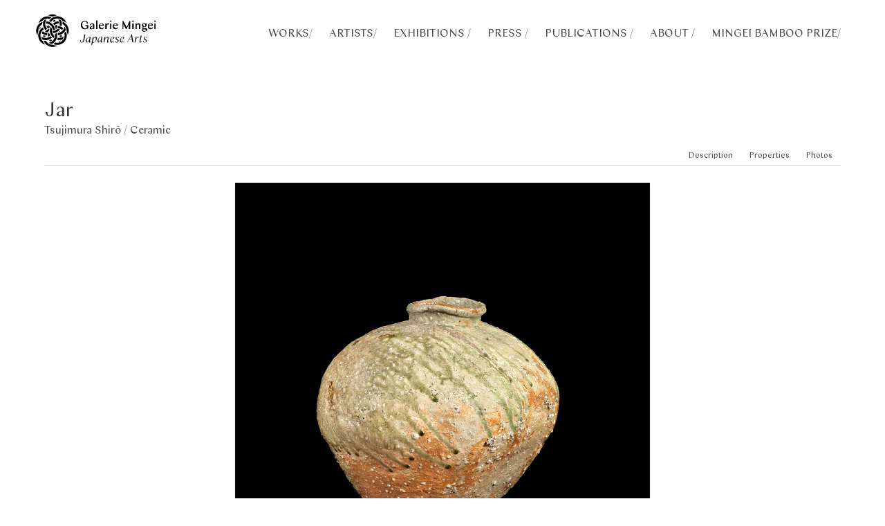

--- FILE ---
content_type: text/html; charset=UTF-8
request_url: https://mingei.gallery/oeuvres/ceramic/jar
body_size: 12653
content:

<!doctype html>
<html lang="">
<head>
    <meta charset="utf-8">
    <meta name="viewport" content="width=device-width,initial-scale=1.0">

        <link rel="icon" href="https://mingei.gallery/media/site/c7ca08b683-1558716256/favicon.ico" type="image/png">
            <title>Mingei Gallery | Jar</title>
    
        <meta name="description" content="The Mingei Japanese Arts Gallery is devoted to ancient and contemporary decorative arts of Japan."/>
    
    <link href="https://mingei.gallery/assets/css/vendors/bulma.css" rel="stylesheet">    <link href="https://mingei.gallery/assets/css/style.css" rel="stylesheet">    <link href="https://mingei.gallery/assets/css/vendors/animate.css" rel="stylesheet">    <link href="https://mingei.gallery/assets/css/vendors/slick.css" rel="stylesheet">    <link href="https://mingei.gallery/assets/css/vendors/slick-theme.css" rel="stylesheet">    <link href="https://mingei.gallery/assets/css/vendors/swiper.css" rel="stylesheet">            <link href="https://mingei.gallery/assets/css/vendors/photoswipe.css" rel="stylesheet">        <link href="https://mingei.gallery/assets/css/vendors/default-skin/default-skin.css" rel="stylesheet">        <link href="https://mingei.gallery/assets/css/templates/work.css" rel="stylesheet"></head>
<!-- Matomo -->
<script type="text/javascript">var _paq=window._paq||[];_paq.push(['trackPageView']);_paq.push(['enableLinkTracking']);(function(){var u="//analytics.mingei.gallery/";_paq.push(['setTrackerUrl',u+'matomo.php']);_paq.push(['setSiteId','1']);var d=document,g=d.createElement('script'),s=d.getElementsByTagName('script')[0];g.type='text/javascript';g.async=true;g.defer=true;g.src=u+'matomo.js';s.parentNode.insertBefore(g,s);})();</script>
<!-- End Matomo Code -->
<body class="main" style="overflow:hidden;">

<div class="hero-head">
    <nav class="navbar is-transparent">
        <div class="container">
            <div class="navbar-brand">
                <div class="mingei-container">
                    <a href="/" title="home">
                        <svg viewBox="0 0 43 43" class="mingei">
                            <g id="mingei-block__logo">
                                <path d="M36.712 25.077c.76-.727 1.44-1.509 2.02-2.387 2.171 4.223 1.561 10.009-2.368 13.961-3.931 3.955-9.97 4.344-13.719 2.432.144-.123.281-.241.42-.359.613-.516 1.231-1.028 1.837-1.553.134-.116.253-.128.411-.089 1.176.284 2.37.36 3.572.249 1.417-.131 2.728-.587 3.902-1.395 1.58-1.085 2.829-2.463 3.625-4.222.472-1.043.693-2.143.718-3.287.025-1.13-.106-2.24-.418-3.35M11.908 39.817c-3.56-.854-7.966-4.097-8.851-9.98-.78-5.196 1.941-10.03 5.838-12.209.42.818.839 1.637 1.263 2.464-.212.15-.454.311-.685.486-1.833 1.389-2.974 3.221-3.49 5.456-.228.987-.23 1.982-.147 2.984.168 2.011.997 3.739 2.253 5.285.124.154.262.303.418.423.325.251.559.57.7.945.566 1.514 1.484 2.798 2.563 3.98.04.045.077.093.138.166M39.383 12.003c-.385-.314-.719-.604-1.07-.873-.888-.681-1.842-1.251-2.87-1.694-.091-.039-.182-.083-.276-.109-.328-.089-.588-.277-.822-.517-.824-.847-1.772-1.52-2.856-1.994-1.431-.625-2.928-.887-4.487-.788-3.054.196-5.387 1.654-7.152 4.099-.09.123-.174.251-.274.397-.829-.401-1.655-.8-2.507-1.212.051-.091.093-.168.138-.244 1.515-2.561 3.718-4.272 6.511-5.239 1.494-.517 3.039-.745 4.619-.642 2.63.17 4.974 1.085 7.021 2.751 1.921 1.562 3.219 3.544 3.977 5.892.013.042.023.084.048.173M26.99 24.883c.037.1.074.167.086.239.111.661.232 1.322.323 1.986.109.785.052 1.571-.051 2.353-.19 1.44-.571 2.825-1.236 4.12-1.043 2.027-2.503 3.676-4.467 4.86-.17.101-.338.205-.504.313-.297.193-.617.251-.963.179-1.243-.261-2.411-.708-3.471-1.418-.049-.032-.092-.071-.167-.13.277-.059.52-.114.765-.163 1.543-.31 2.869-1.029 4.047-2.066 1.486-1.307 2.454-2.919 2.952-4.824.171-.654.243-1.323.251-1.995.007-.643.113-1.257.371-1.847.113-.258.199-.528.304-.789.023-.057.068-.127.12-.148.533-.224 1.07-.44 1.64-.67"></path>
                                <path d="M1.985 27.921c-3.867-5.98-.973-14.994 6.287-17.525-.046.51-.11 1.015-.133 1.521-.023.503-.005 1.008-.005 1.524-.186.121-.37.243-.555.363-1.845 1.196-3.186 2.8-3.948 4.876-.227.62-.335 1.265-.446 1.912-.09.521-.163 1.045-.085 1.571.035.239-.015.441-.106.654-.428 1.015-.751 2.065-.921 3.153-.079.502-.063 1.019-.087 1.53-.006.136-.001.272-.001.421M27.583 41.203c-.399.202-.792.418-1.199.604-1.608.731-3.299 1.121-5.063 1.068-2.862-.086-5.418-1.044-7.65-2.84-1.618-1.303-2.782-2.942-3.531-4.877-.036-.091-.064-.184-.107-.307.179.023.329.04.478.062.751.116 1.508.114 2.263.087.248-.009.383.073.512.276.483.763 1.02 1.484 1.667 2.12 1.454 1.432 3.192 2.281 5.21 2.545.506.067 1.021.07 1.532.091.371.016.723.098 1.062.249.821.364 1.688.579 2.569.724.51.084 1.031.102 1.548.138.228.017.458.003.687.003.007.019.015.038.022.057M40.968 27.556c-.009-1.658-.379-3.229-1.02-4.742-.169-.4-.246-.816-.253-1.248-.043-2.462-.912-4.584-2.615-6.364-.702-.734-1.486-1.362-2.374-1.856-.12-.066-.145-.146-.149-.272-.024-.663-.049-1.328-.093-1.99-.019-.295-.083-.587-.132-.918 1.621.56 3.042 1.406 4.282 2.554 1.244 1.153 2.197 2.518 2.864 4.074 1.572 3.669 1.348 7.258-.51 10.762"></path>
                                <path d="M3.301 12.25c1.983-7.383 10.277-10.971 16.9-7.824-.193.146-.388.276-.566.428-.557.476-1.115.952-1.655 1.447-.154.142-.277.178-.479.126-2.325-.589-4.573-.385-6.721.701-.933.472-1.766 1.088-2.482 1.857-.265.284-.586.489-.951.619-1.256.449-2.322 1.209-3.345 2.039-.234.19-.456.394-.701.607M12.971 12.41c-.001-.996.287-1.888.646-2.787 2.919.28 5.403 1.469 7.493 3.485 2.099 2.026 3.22 4.534 3.592 7.414-.886.416-1.803.645-2.786.716-.172-2.381-1.077-4.424-2.768-6.115-1.697-1.698-3.76-2.554-6.177-2.713"></path>
                                <path d="M13.766 7.252c-1.313 1.879-1.927 3.924-1.805 6.176.123 2.262 1.018 4.201 2.515 5.906-.768.535-1.541 1.051-2.211 1.758-.302-.382-.607-.733-.874-1.111-1.125-1.595-1.873-3.348-2.151-5.29-.257-1.791-.212-3.56.362-5.295.07-.212.184-.376.362-.512 1.063-.805 2.237-1.361 3.554-1.6.066-.011.134-.017.248-.032M28.477 27.634c-.134-.959-.263-1.872-.394-2.812 2.231-.14 4.228-.909 5.907-2.458 1.67-1.54 2.643-3.439 2.977-5.681.023-.014.046-.027.069-.04.011.035.014.076.035.104.771 1.06 1.257 2.242 1.517 3.523.077.382-.026.732-.227 1.047-.358.557-.717 1.117-1.116 1.646-1.736 2.306-4.078 3.676-6.847 4.355-.626.153-1.275.212-1.921.316M20.754 30.875c-.24.193-.455.374-.677.545-1.71 1.309-3.63 2.141-5.748 2.513-.719.127-1.446.104-2.171.106-1.041.004-2.045-.216-3.041-.487-.272-.074-.496-.221-.664-.457-.766-1.077-1.303-2.254-1.534-3.562-.005-.021-.007-.045-.007-.067.001-.015.007-.029.018-.077 1.839 1.371 3.908 1.923 6.174 1.803 2.274-.119 4.214-1.012 5.906-2.54.505.807 1.057 1.551 1.744 2.223M19.141 16.661c.103.147.187.264.266.383.664.993 1.155 2.06 1.363 3.244.06.345.102.695.114 1.045.032.986.085 1.966.352 2.924.34 1.224.923 2.319 1.724 3.301.183.225.367.45.542.681.047.062.093.151.086.222-.092.976-.279 1.93-.677 2.835-.006.012-.019.023-.049.061-.263-.205-.537-.398-.787-.618-.94-.824-1.681-1.811-2.317-2.88-.732-1.227-1.266-2.533-1.5-3.952-.191-1.159-.243-2.321-.121-3.491.116-1.129.354-2.228.787-3.279.043-.106.09-.21.137-.315.018-.041.04-.081.08-.161M31.038 20.295c-.284.345-.533.681-.816.986-.971 1.049-2.129 1.848-3.399 2.492-1.109.56-2.273.959-3.501 1.166-.224.038-.452.057-.696.087-.44-.872-.637-1.792-.705-2.754.352-.049.692-.089 1.029-.144 1.618-.266 3.049-.944 4.326-1.962.209-.167.405-.35.613-.517.054-.043.133-.09.195-.083.905.094 1.8.235 2.647.587.09.038.177.081.307.142M33.2 15.849c-.907-.304-1.787-.599-2.68-.898.577-2.854.045-5.456-1.733-7.837.214.04.372.067.53.1 1.266.268 2.418.784 3.447 1.572.11.084.175.181.215.31.414 1.337.654 2.699.609 4.103-.028.887-.158 1.761-.388 2.65M28.197 30.856c2.855.552 5.499.079 7.869-1.745-.141.872-.362 1.68-.748 2.429-.252.486-.55.949-.833 1.419-.132.218-.33.35-.584.404-.731.152-1.457.328-2.192.459-.388.068-.79.079-1.186.087-1.041.021-2.074-.054-3.083-.333-.044-.012-.086-.03-.131-.044.293-.884.584-1.761.888-2.676"></path>
                                <path d="M35.442 18.489c-.378.884-.826 1.7-1.493 2.416-1.695-1.502-3.708-2.195-5.96-2.354.203-.916.324-1.819.3-2.75.253 0 .488-.021.718.002 1.332.136 2.6.511 3.817 1.063.893.405 1.728.906 2.497 1.519.035.028.068.058.121.104M8.872 22.592c1.702 1.526 3.714 2.193 5.955 2.335-.18.911-.357 1.813-.306 2.768-.201 0-.381.013-.56-.002-1.703-.15-3.293-.671-4.795-1.477-.593-.318-1.152-.687-1.676-1.11-.03-.025-.056-.051-.104-.093.339-.891.815-1.695 1.486-2.421M28.977 9.501c.35.539.725 2.082.701 2.76-.249.04-.502.087-.756.12-1.931.254-3.589 1.082-5.024 2.381-.011.01-.026.015-.06.037-.57-.728-1.142-1.457-1.726-2.202 1.964-1.782 4.28-2.742 6.865-3.096M27.207 2.188c-1.669.034-3.259.391-4.788 1.032-.34.143-.695.236-1.063.257-.378.023-.746-.059-1.094-.201-1.093-.447-2.232-.724-3.393-.911-.277-.044-.564-.031-.846-.036-.248-.006-.497-.001-.749-.019C17.026 1.252 18.931.688 20.968.626c2.219-.068 4.3.483 6.239 1.562M11.784 23.185c1.423-1.904 3.277-3.17 5.463-4.026-.043.431-.102.831-.12 1.232-.026.572-.024 1.146-.029 1.718-.001.106-.009.182-.122.24-.642.331-1.212.771-1.746 1.25-.273.245-.54.324-.905.274-.783-.108-1.546-.271-2.278-.57-.077-.032-.153-.068-.263-.118M25.69 20.01c-.088-.374-.173-.727-.252-1.08-.195-.863-.444-1.708-.801-2.521-.267-.607-.228-.728.272-1.153.625-.53 1.572-1.09 2.265-1.336.099.209.129.437.13.66.001.839.037 1.678-.084 2.514-.094.649-.232 1.289-.42 1.917-.063.211-.187.374-.381.494-.245.151-.473.326-.729.505M15.862 24.96c.561.218 1.108.426 1.651.646.066.026.127.104.156.172.088.211.154.43.236.643.082.213.174.422.26.633.037.091.076.182.109.275.099.285.058.521-.184.736-.407.363-.835.692-1.31.956-.365.203-.743.384-1.147.591-.29-1.588-.126-3.116.229-4.652M13.579 15.957c1.565-.248 3.085-.119 4.609.251-.208.546-.405 1.073-.612 1.597-.025.061-.094.121-.157.147-.491.208-.985.408-1.478.61-.014.006-.029.011-.043.016-.488.162-.54.146-.889-.236-.609-.668-1.048-1.441-1.398-2.268-.011-.027-.016-.057-.032-.117M12.028 30.201c-.971-.037-1.857-.326-2.746-.653.022-.647.141-1.262.325-1.896.9.297 1.786.588 2.689.885-.089.554-.176 1.093-.268 1.664M33.274 27.463c.218.615.29 1.233.379 1.867-.865.426-1.783.615-2.754.713-.09-.539-.181-1.077-.276-1.644.874-.309 1.752-.619 2.651-.936M24.451 7.677c.439.47.781.99 1.112 1.54-.837.433-1.663.859-2.502 1.293-.334-.449-.665-.895-.999-1.345.718-.631 1.494-1.134 2.389-1.488M20.748 34.322c-.494.491-1.559 1.164-2.374 1.5-.441-.47-.799-1.006-1.145-1.581.858-.383 1.713-.757 2.496-1.295.344.462.684.92 1.023 1.376M5.784 16.907c.093.469.182.938.282 1.406.025.117-.051.163-.111.23-.439.486-.882.97-1.315 1.464-.15.17-.274.363-.43.535.236-1.331.725-2.553 1.52-3.647l.054.012zM29.051 36.211c.133-.202.267-.403.4-.605.123-.184.252-.365.365-.554.071-.12.159-.156.296-.159.625-.017 1.25-.042 1.874-.074.205-.01.408-.048.619-.055-1.06.759-2.238 1.239-3.511 1.497-.014-.017-.028-.033-.043-.05M15.505 14.025c.678.203 1.269.548 1.843.942-.653-.047-1.29-.095-1.962-.145.014-.129.024-.262.044-.393.018-.127.047-.253.075-.404M30.56 22.418c.16.191.327.39.501.597-.626.33-1.287.524-2.004.669.515-.434 1-.842 1.503-1.266M23.676 26.801c-.192-.269-.368-.515-.562-.787.324-.064.619-.121.953-.188-.092.355-.245.65-.391.975M17.166 23.425c.04.342.074.63.113.966-.327-.13-.622-.246-.964-.381.292-.2.55-.378.851-.585"></path>
                            </g>
                        </svg>
                        <svg viewBox="0 0 158 43" class="mingei-brand-block">
                            <g id="mingei-block__brand">
                                <path d="M56.666 13.398c0-3.042 2.209-5.699 5.378-5.699 2.401 0 4.21 1.585 4.162 3.586h-1.297c.064-1.697-.848-2.881-2.881-2.881-2.385 0-3.73 1.456-3.73 3.985 0 3.026 1.697 5.49 4.482 5.49.737 0 1.377-.127 1.953-.336v-3.361H62.78v-.56h3.65v3.586c-1.056.815-2.529 1.696-4.418 1.696-2.977 0-5.346-2.274-5.346-5.506M71.387 17.88c.688 0 1.168-.256 1.761-.721v-2.352c-2.689.64-3.073 1.217-3.073 1.953 0 .72.496 1.12 1.312 1.12m1.761-.32c-.688.784-1.489 1.329-2.529 1.329-1.377 0-2.001-.801-2.001-1.73 0-1.343 1.425-2.049 4.53-2.816v-.4c0-1.313-.657-2.305-1.953-2.305-.96 0-1.376.639-1.281 1.744h-.976c0-1.488 1.601-2.369 2.897-2.369 1.857 0 2.818.961 2.818 2.529v5.202h-1.505V17.56zM77.258 7.203l1.472-.144h.032v11.685h-1.504V7.203zM82.314 13.67h3.826c-.064-1.328-.689-2.192-1.809-2.192-1.249 0-1.857 1.007-2.017 2.192m2.081 5.219c-2.113 0-3.49-1.553-3.49-3.762 0-2.257 1.393-4.114 3.698-4.114 1.712 0 2.993 1.009 3.025 3.057h-5.346v.208c0 1.937 1.04 3.314 2.913 3.314.993 0 1.905-.481 2.289-1.601l.288.08c-.544 1.857-1.825 2.818-3.377 2.818M91.242 13.414v5.33h-1.504v-7.443l1.472-.144h.032v1.729c.736-1.168 1.425-1.873 2.529-1.873.144 0 .496.016.64.048v1.489h-.064c-.256-.128-.64-.256-1.136-.256-.784 0-1.473.432-1.969 1.12M96.153 11.3l1.473-.144h.048v7.587h-1.521V11.3zm-.096-3.233c0-.48.352-.832.848-.832.513 0 .881.352.881.832 0 .497-.368.848-.881.848-.496 0-.848-.351-.848-.848M101.162 13.67h3.826c-.064-1.328-.689-2.192-1.809-2.192-1.249 0-1.857 1.007-2.017 2.192m2.081 5.219c-2.113 0-3.49-1.553-3.49-3.762 0-2.257 1.393-4.114 3.698-4.114 1.712 0 2.993 1.009 3.025 3.057h-5.346v.208c0 1.937 1.04 3.314 2.913 3.314.993 0 1.905-.481 2.289-1.601l.288.08c-.544 1.857-1.825 2.818-3.377 2.818M112.825 7.859h.849l4.546 8.596 3.953-8.596h.848v10.885h-1.696v-7.507l-3.362 7.507h-.56l-3.89-7.572v7.572h-.688V7.859zM125.945 11.3l1.473-.144h.048v7.587h-1.521V11.3zm-.096-3.233c0-.48.352-.832.848-.832.513 0 .881.352.881.832 0 .497-.368.848-.881.848-.496 0-.848-.351-.848-.848M131.514 13.429v5.314h-1.504V11.3l1.472-.143h.032v1.744c.784-1.201 1.537-1.889 2.769-1.889 1.569 0 2.289.961 2.289 2.529v5.202h-1.504v-4.578c0-1.312-.545-1.872-1.553-1.872-.752 0-1.457.432-2.001 1.136M143.403 13.845c0-1.184-.656-2.385-1.745-2.385-.816 0-1.264.641-1.264 1.601 0 1.249.64 2.449 1.76 2.449.833 0 1.249-.641 1.249-1.665m-1.232 7.588c1.568 0 2.273-.481 2.273-1.201 0-.672-.497-1.248-1.537-1.248h-1.425c-.496 0-.896-.08-1.216-.225-.337.337-.576.673-.576 1.073 0 .865.928 1.601 2.481 1.601m-.352.656c-2.082 0-3.298-1.089-3.298-1.745 0-.512.464-1.04 1.393-1.761-.497-.336-.705-.784-.705-1.088 0-.48.465-1.024 1.377-1.76-.993-.385-1.633-1.202-1.633-2.242 0-1.472 1.233-2.481 2.946-2.481.383 0 .736.049 1.056.145h2.673v.832h-.048l-1.761-.432c.641.432 1.041 1.12 1.041 1.936 0 1.456-1.265 2.465-2.961 2.465-.321 0-.625-.032-.897-.095-.528.383-.64.752-.64 1.024 0 .448.304.704.976.704h2.193c1.265 0 2.305.561 2.305 1.681 0 1.136-1.52 2.817-4.017 2.817M148.201 13.67h3.826c-.064-1.328-.689-2.192-1.809-2.192-1.249 0-1.857 1.007-2.017 2.192m2.081 5.219c-2.113 0-3.49-1.553-3.49-3.762 0-2.257 1.393-4.114 3.698-4.114 1.712 0 2.993 1.009 3.025 3.057h-5.346v.208c0 1.937 1.04 3.314 2.913 3.314.993 0 1.905-.481 2.289-1.601l.288.08c-.544 1.857-1.825 2.818-3.377 2.818M155.609 11.3l1.473-.144h.048v7.587h-1.521V11.3zm-.096-3.233c0-.48.352-.832.848-.832.513 0 .881.352.881.832 0 .497-.368.848-.881.848-.496 0-.848-.351-.848-.848"></path>
                                <path d="M56.666 13.398c0-3.042 2.209-5.699 5.378-5.699 2.401 0 4.21 1.585 4.162 3.586h-1.297c.064-1.697-.848-2.881-2.881-2.881-2.385 0-3.73 1.456-3.73 3.985 0 3.026 1.697 5.49 4.482 5.49.737 0 1.377-.127 1.953-.336v-3.361H62.78v-.56h3.65v3.586c-1.056.815-2.529 1.696-4.418 1.696-2.977 0-5.346-2.274-5.346-5.506M71.387 17.88c.688 0 1.168-.256 1.761-.721v-2.352c-2.689.64-3.073 1.217-3.073 1.953 0 .72.496 1.12 1.312 1.12m1.761-.32c-.688.784-1.489 1.329-2.529 1.329-1.377 0-2.001-.801-2.001-1.73 0-1.343 1.425-2.049 4.53-2.816v-.4c0-1.313-.657-2.305-1.953-2.305-.96 0-1.376.639-1.281 1.744h-.976c0-1.488 1.601-2.369 2.897-2.369 1.857 0 2.818.961 2.818 2.529v5.202h-1.505V17.56zM77.258 7.203l1.472-.144h.032v11.685h-1.504V7.203zM82.314 13.67h3.826c-.064-1.328-.689-2.192-1.809-2.192-1.249 0-1.857 1.007-2.017 2.192m2.081 5.219c-2.113 0-3.49-1.553-3.49-3.762 0-2.257 1.393-4.114 3.698-4.114 1.712 0 2.993 1.009 3.025 3.057h-5.346v.208c0 1.937 1.04 3.314 2.913 3.314.993 0 1.905-.481 2.289-1.601l.288.08c-.544 1.857-1.825 2.818-3.377 2.818M91.242 13.414v5.33h-1.504v-7.443l1.472-.144h.032v1.729c.736-1.168 1.425-1.873 2.529-1.873.144 0 .496.016.64.048v1.489h-.064c-.256-.128-.64-.256-1.136-.256-.784 0-1.473.432-1.969 1.12M96.153 11.3l1.473-.144h.048v7.587h-1.521V11.3zm-.096-3.233c0-.48.352-.832.848-.832.513 0 .881.352.881.832 0 .497-.368.848-.881.848-.496 0-.848-.351-.848-.848M101.162 13.67h3.826c-.064-1.328-.689-2.192-1.809-2.192-1.249 0-1.857 1.007-2.017 2.192m2.081 5.219c-2.113 0-3.49-1.553-3.49-3.762 0-2.257 1.393-4.114 3.698-4.114 1.712 0 2.993 1.009 3.025 3.057h-5.346v.208c0 1.937 1.04 3.314 2.913 3.314.993 0 1.905-.481 2.289-1.601l.288.08c-.544 1.857-1.825 2.818-3.377 2.818M112.825 7.859h.849l4.546 8.596 3.953-8.596h.848v10.885h-1.696v-7.507l-3.362 7.507h-.56l-3.89-7.572v7.572h-.688V7.859zM125.945 11.3l1.473-.144h.048v7.587h-1.521V11.3zm-.096-3.233c0-.48.352-.832.848-.832.513 0 .881.352.881.832 0 .497-.368.848-.881.848-.496 0-.848-.351-.848-.848M131.514 13.429v5.314h-1.504V11.3l1.472-.143h.032v1.744c.784-1.201 1.537-1.889 2.769-1.889 1.569 0 2.289.961 2.289 2.529v5.202h-1.504v-4.578c0-1.312-.545-1.872-1.553-1.872-.752 0-1.457.432-2.001 1.136M143.403 13.845c0-1.184-.656-2.385-1.745-2.385-.816 0-1.264.641-1.264 1.601 0 1.249.64 2.449 1.76 2.449.833 0 1.249-.641 1.249-1.665m-1.232 7.588c1.568 0 2.273-.481 2.273-1.201 0-.672-.497-1.248-1.537-1.248h-1.425c-.496 0-.896-.08-1.216-.225-.337.337-.576.673-.576 1.073 0 .865.928 1.601 2.481 1.601m-.352.656c-2.082 0-3.298-1.089-3.298-1.745 0-.512.464-1.04 1.393-1.761-.497-.336-.705-.784-.705-1.088 0-.48.465-1.024 1.377-1.76-.993-.385-1.633-1.202-1.633-2.242 0-1.472 1.233-2.481 2.946-2.481.383 0 .736.049 1.056.145h2.673v.832h-.048l-1.761-.432c.641.432 1.041 1.12 1.041 1.936 0 1.456-1.265 2.465-2.961 2.465-.321 0-.625-.032-.897-.095-.528.383-.64.752-.64 1.024 0 .448.304.704.976.704h2.193c1.265 0 2.305.561 2.305 1.681 0 1.136-1.52 2.817-4.017 2.817M148.201 13.67h3.826c-.064-1.328-.689-2.192-1.809-2.192-1.249 0-1.857 1.007-2.017 2.192m2.081 5.219c-2.113 0-3.49-1.553-3.49-3.762 0-2.257 1.393-4.114 3.698-4.114 1.712 0 2.993 1.009 3.025 3.057h-5.346v.208c0 1.937 1.04 3.314 2.913 3.314.993 0 1.905-.481 2.289-1.601l.288.08c-.544 1.857-1.825 2.818-3.377 2.818M155.609 11.3l1.473-.144h.048v7.587h-1.521V11.3zm-.096-3.233c0-.48.352-.832.848-.832.513 0 .881.352.881.832 0 .497-.368.848-.881.848-.496 0-.848-.351-.848-.848"></path>
                            </g>
                            <g id="mingei-block__baseline">
                                <path d="M56.622 33.655c-.176.527-.224.976-.224 1.328 0 .864.576 1.313 1.361 1.313 1.152 0 1.808-.737 2.384-3.57l1.201-6.867h1.344l-1.2 6.739c-.592 3.169-1.68 4.306-3.554 4.306-1.264 0-2.304-.816-2.304-2.337 0-.288.015-.593.08-.912h.912zM68.031 32.758l.56-2.865c-.16-.273-.432-.448-.832-.448-1.649 0-3.249 2.577-3.249 4.961 0 .993.336 1.425.848 1.425.816 0 1.585-1.184 2.673-3.073m-.512 2.561l.368-1.761c-1.024 1.873-1.841 3.33-3.169 3.33-.865 0-1.361-.689-1.361-1.938 0-2.672 2.417-5.874 4.45-5.874.608 0 1.024.161 1.312.432l.721-.319h.064l-1.137 5.729c-.144.736-.111 1.057.192 1.057.337 0 .801-.432 1.265-1.025l.144.08c-.672 1.185-1.233 1.858-2.033 1.858-.832 0-1.008-.497-.816-1.569M76.927 31.878c0-1.104-.336-1.744-.992-1.744-.817 0-1.761 1.184-2.785 2.993l-.513 2.673c.289.416.816.672 1.329.672 1.953 0 2.961-2.705 2.961-4.594m-4.45 4.834l-.592 3.233h-1.201l2.001-10.58 1.201-.144h.016l-.593 3.09c.977-1.809 1.921-3.234 3.218-3.234 1.088 0 1.552.864 1.552 2.145 0 2.385-1.968 5.682-4.497 5.682-.384 0-.753-.064-1.105-.192M83.855 32.758l.56-2.865c-.16-.273-.432-.448-.832-.448-1.649 0-3.249 2.577-3.249 4.961 0 .993.336 1.425.848 1.425.816 0 1.585-1.184 2.673-3.073m-.512 2.561l.368-1.761c-1.024 1.873-1.841 3.33-3.169 3.33-.865 0-1.361-.689-1.361-1.938 0-2.672 2.417-5.874 4.45-5.874.608 0 1.024.161 1.312.432l.721-.319h.064l-1.137 5.729c-.144.736-.111 1.057.192 1.057.337 0 .801-.432 1.265-1.025l.144.08c-.672 1.185-1.233 1.858-2.033 1.858-.832 0-1.008-.497-.816-1.569M92.751 36.888c-.833 0-1.008-.497-.816-1.553l.672-3.473c.256-1.313-.064-1.826-.72-1.826-.913 0-1.921 1.393-2.946 3.266l-.672 3.441h-1.168l1.408-7.378 1.201-.145h.016l-.624 3.25c1.04-2.033 1.872-3.394 3.329-3.394 1.392 0 1.713.913 1.424 2.481l-.656 3.361c-.144.737-.128 1.057.176 1.057.32 0 .785-.416 1.281-1.024l.144.096c-.689 1.168-1.265 1.841-2.049 1.841M97.149 32.31c2.769-.496 3.313-1.185 3.313-1.937 0-.497-.304-.913-.992-.913-1.056 0-1.985 1.329-2.321 2.85m.977 4.578c-1.377 0-2.226-.929-2.226-2.577 0-2.417 1.617-5.234 3.954-5.234.961 0 1.713.448 1.713 1.264 0 1.233-1.745 1.889-4.482 2.24-.048.321-.08.625-.08.929 0 1.617.704 2.417 1.761 2.417.896 0 1.985-.736 2.577-1.953l.192.08c-.801 1.761-2.017 2.834-3.409 2.834M103.325 34.663c-.08.305-.096.528-.096.736 0 .753.56 1.121 1.328 1.121.977 0 1.729-.528 1.729-1.504 0-1.793-2.929-1.585-2.929-3.762 0-1.072.912-2.177 2.433-2.177 1.184 0 2.129.608 2.129 1.648 0 .128 0 .241-.032.369h-.736c.064-.224.112-.432.112-.657 0-.688-.48-.976-1.297-.976-.96 0-1.489.673-1.489 1.425 0 1.6 2.978 1.648 2.978 3.714 0 1.36-1.297 2.289-2.673 2.289-1.329 0-2.353-.561-2.353-1.793 0-.145.016-.288.048-.433h.848zM110.445 32.31c2.769-.496 3.313-1.185 3.313-1.937 0-.497-.304-.913-.992-.913-1.056 0-1.985 1.329-2.321 2.85m.977 4.578c-1.377 0-2.226-.929-2.226-2.577 0-2.417 1.617-5.234 3.954-5.234.961 0 1.713.448 1.713 1.264 0 1.233-1.745 1.889-4.482 2.24-.048.321-.08.625-.08.929 0 1.617.704 2.417 1.761 2.417.896 0 1.985-.736 2.577-1.953l.192.08c-.801 1.761-2.017 2.834-3.409 2.834M125.15 32.502l-.864-4.737-2.593 4.737h3.457zm-.272-6.706h.384l2.049 10.948h-1.376l-.705-3.777h-3.793l-2.065 3.777h-.513l6.019-10.948zM128.86 36.744l1.409-7.379 1.216-.144h.016l-.56 2.753c1.057-1.905 1.985-2.897 3.233-2.897.128 0 .256 0 .369.032l-.321 1.2h-.031c-.129-.08-.353-.127-.545-.127-.816 0-1.777.656-2.785 2.4l-.816 4.162h-1.185zM136.605 36.888c-.8 0-1.217-.577-1.024-1.602l1.12-5.761h-1.345l.048-.305h1.345l.272-1.393 1.296-.624h.017l-.401 2.017h1.729l-.064.305h-1.729l-1.056 5.393c-.144.753.064 1.105.464 1.105.544 0 1.168-.737 1.713-1.681l.16.08c-.672 1.425-1.457 2.466-2.545 2.466M141.132 34.663c-.08.305-.096.528-.096.736 0 .753.56 1.121 1.328 1.121.977 0 1.729-.528 1.729-1.504 0-1.793-2.929-1.585-2.929-3.762 0-1.072.912-2.177 2.433-2.177 1.184 0 2.129.608 2.129 1.648 0 .128 0 .241-.032.369h-.736c.064-.224.112-.432.112-.657 0-.688-.48-.976-1.297-.976-.96 0-1.489.673-1.489 1.425 0 1.6 2.978 1.648 2.978 3.714 0 1.36-1.297 2.289-2.673 2.289-1.329 0-2.353-.561-2.353-1.793 0-.145.016-.288.048-.433h.848z"></path>
                            </g>
                        </svg>
                    </a>
                </div>
                <a role="button" class="navbar-burger" data-target="navMenu" aria-label="menu" aria-expanded="false">
                    <span aria-hidden="true"></span>
                    <span aria-hidden="true"></span>
                    <span aria-hidden="true"></span>
                </a>
            </div>
            <div id="navMenu" class="navbar-menu">
                <div class="navbar-end">
                
                                                    <div class="navbar-item has-dropdown is-hoverable">
                                <a class="navbar-item has-text-weight-bold" href="https://mingei.gallery/oeuvres">
                                    <b>WORKS</b> 
                                /</a>
                        
                                                    <div class="navbar-dropdown is-boxed is-hidden-touch">
                                                                    <a class="navbar-item
                                        " href="https://mingei.gallery/oeuvres/installation">CHIKUUNSAI IV</a>
                                                                    <a class="navbar-item
                                        " href="https://mingei.gallery/oeuvres/lacquer">LACQUER</a>
                                                                    <a class="navbar-item
                                        " href="https://mingei.gallery/oeuvres/chikuunsai-iv">CHIKUUNSAI IV</a>
                                                                    <a class="navbar-item
                                        " href="https://mingei.gallery/oeuvres/bamboo">BAMBOO</a>
                                                                    <a class="navbar-item
                                         is-active" href="https://mingei.gallery/oeuvres/ceramic">CERAMIC</a>
                                                                    <a class="navbar-item
                                        " href="https://mingei.gallery/oeuvres/statuary">STATUARY</a>
                                                                    <a class="navbar-item
                                        " href="https://mingei.gallery/oeuvres/mask">MASK</a>
                                                                    <a class="navbar-item
                                        " href="https://mingei.gallery/oeuvres/sculpture">SCULPTURE</a>
                                                                    <a class="navbar-item
                                        " href="https://mingei.gallery/oeuvres/nagakura-kenichi">NAGAKURA KEN&#039;ICHI</a>
                                                                    <a class="navbar-item
                                        " href="https://mingei.gallery/oeuvres/toshimasa-kikuchi">TOSHIMASA KIKUCHI</a>
                                                                    <a class="navbar-item
                                        " href="https://mingei.gallery/oeuvres/metal">METAL</a>
                                                                    <a class="navbar-item
                                        " href="https://mingei.gallery/oeuvres/textiles">TEXTILE</a>
                                                                    <a class="navbar-item
                                        " href="https://mingei.gallery/oeuvres/painting">PAINTING</a>
                                                                    <a class="navbar-item
                                        " href="https://mingei.gallery/oeuvres/ukyo-e">UKYIO-E</a>
                                                                </div>
                            </div>
                                            
                                                    <div class="navbar-item has-dropdown is-hoverable">
                                <a class="navbar-item has-text-weight-bold" href="https://mingei.gallery/artists">
                                    <b>ARTISTS</b> 
                                /</a>
                        
                                                    <div class="navbar-dropdown is-boxed is-hidden-touch">
                                                                    <a class="navbar-item
                                        " href="https://mingei.gallery/artists/elm-niimi">ELM NIIMI</a>
                                                                    <a class="navbar-item
                                        " href="https://mingei.gallery/artists/toshimasa-kikuchi">TOSHIMASA KIKUCHI</a>
                                                                    <a class="navbar-item
                                        " href="https://mingei.gallery/artists/rio-tashiro">RIO TASHIRO</a>
                                                                    <a class="navbar-item
                                        " href="https://mingei.gallery/artists/honma-koichi">HONMA KOICHI</a>
                                                                    <a class="navbar-item
                                        " href="https://mingei.gallery/artists/keikou-nishimura">KEIKOU NISHIMURA</a>
                                                                    <a class="navbar-item
                                        " href="https://mingei.gallery/artists/aoi-takahashi">AOI TAKAHASHI</a>
                                                                    <a class="navbar-item
                                        " href="https://mingei.gallery/artists/nicolas-pinon-dimitry-hlinka">NICOLAS PINON &amp; DIMITRY HLINKA</a>
                                                                    <a class="navbar-item
                                        " href="https://mingei.gallery/artists/ken-noguchi">KEN NOGUCHI</a>
                                                                    <a class="navbar-item
                                        " href="https://mingei.gallery/artists/okada-yuji">OKADA YUJI</a>
                                                                    <a class="navbar-item
                                        " href="https://mingei.gallery/artists/hiroshi-kaneyasu">HIROSHI KANEYASU</a>
                                                                    <a class="navbar-item
                                        " href="https://mingei.gallery/artists/linan-wang">LINAN WANG</a>
                                                                    <a class="navbar-item
                                        " href="https://mingei.gallery/artists/nanami-seki">NANAMI SEKI</a>
                                                                    <a class="navbar-item
                                        " href="https://mingei.gallery/artists/wei-nan">WEI NAN</a>
                                                                    <a class="navbar-item
                                        " href="https://mingei.gallery/artists/akari-aso">AKARI ASO</a>
                                                                    <a class="navbar-item
                                        " href="https://mingei.gallery/artists/yonezawa-jiro">YONEZAWA JIRŌ</a>
                                                                    <a class="navbar-item
                                        " href="https://mingei.gallery/artists/jin-morigami">JIN MORIGAMI</a>
                                                                    <a class="navbar-item
                                        " href="https://mingei.gallery/artists/honma-hideaki">HONMA HIDEAKI</a>
                                                                    <a class="navbar-item
                                        " href="https://mingei.gallery/artists/tanabe-chikuunsai-iv">TANABE CHIKUUNSAI IV</a>
                                                                    <a class="navbar-item
                                        " href="https://mingei.gallery/artists/yufu-shohaku">YUFU SHOHAKU</a>
                                                                    <a class="navbar-item
                                        " href="https://mingei.gallery/artists/youna-ichikawa">YOUNA ICHIKAWA</a>
                                                                    <a class="navbar-item
                                        " href="https://mingei.gallery/artists/junpei-hayashi">JYUNPEI HAYASHI</a>
                                                                    <a class="navbar-item
                                        " href="https://mingei.gallery/artists/tanabe-chikuunsai-iii">TANABE CHIKUUNSAI III</a>
                                                                    <a class="navbar-item
                                        " href="https://mingei.gallery/artists/tanabe-chikuunsai-ii">TANABE CHIKUUNSAI II</a>
                                                                    <a class="navbar-item
                                        " href="https://mingei.gallery/artists/tanabe-chikuunsai-i">TANABE CHIKUUNSAI I</a>
                                                                    <a class="navbar-item
                                        " href="https://mingei.gallery/artists/honda-shoryu">HONDA SHŌRYŪ</a>
                                                                    <a class="navbar-item
                                        " href="https://mingei.gallery/artists/momoko-takeshita">MOMOKO TAKESHITA</a>
                                                                    <a class="navbar-item
                                        " href="https://mingei.gallery/artists/matsumoto-hafu">MATSUMOTO HAFŪ</a>
                                                                    <a class="navbar-item
                                        " href="https://mingei.gallery/artists/sugiura-noriyoshi">SUGIURA NORIYOSHI</a>
                                                                    <a class="navbar-item
                                        " href="https://mingei.gallery/artists/yoshiaki-hamada">YOSHIAKI HAMADA</a>
                                                                    <a class="navbar-item
                                        " href="https://mingei.gallery/artists/michito-taniguchi">MICHITO TANIGUCHI</a>
                                                                    <a class="navbar-item
                                        " href="https://mingei.gallery/artists/isohi-setsuko">ISOHI SETSUKO</a>
                                                                    <a class="navbar-item
                                        " href="https://mingei.gallery/artists/tashima-shiun">TASHIMA SHIUN</a>
                                                                    <a class="navbar-item
                                        " href="https://mingei.gallery/artists/rokansai">IIZUKA RŌKANSAI</a>
                                                                    <a class="navbar-item
                                        " href="https://mingei.gallery/artists/hosai-ii">HŌSAI II</a>
                                                                    <a class="navbar-item
                                        " href="https://mingei.gallery/artists/iizuka-shokansai">IIZUKA SHŌKANSAI</a>
                                                                    <a class="navbar-item
                                        " href="https://mingei.gallery/artists/maeda-chikubosai-i">MAEDA CHIKUBŌSAI I</a>
                                                                    <a class="navbar-item
                                        " href="https://mingei.gallery/artists/maeda-chikubosai-ii">MAEDA CHIKUBŌSAI II</a>
                                                                    <a class="navbar-item
                                        " href="https://mingei.gallery/artists/wada-waichisai-i">WADA WAICHISAI I</a>
                                                                    <a class="navbar-item
                                        " href="https://mingei.gallery/artists/wada-waichisai-ii-1877-1933">WADA WAICHISAI II</a>
                                                                    <a class="navbar-item
                                        " href="https://mingei.gallery/artists/wada-waichisai-iii">WADA WAICHISAI III</a>
                                                                    <a class="navbar-item
                                        " href="https://mingei.gallery/artists/nakatomi-hajime">NAKATOMI HAJIME</a>
                                                                    <a class="navbar-item
                                        " href="https://mingei.gallery/artists/watanabe-chiaki">WATANABE CHIAKI</a>
                                                                    <a class="navbar-item
                                        " href="https://mingei.gallery/artists/uesugi-tomo">UESUGI TOMO</a>
                                                                    <a class="navbar-item
                                        " href="https://mingei.gallery/artists/tashima-narumi">TASHIMA NARUMI</a>
                                                                    <a class="navbar-item
                                        " href="https://mingei.gallery/artists/nakamura-emika">NAKAMURA EMIKA</a>
                                                                    <a class="navbar-item
                                        " href="https://mingei.gallery/artists/fukunishi-ryosei">FUKUNISHI RYOSEI</a>
                                                                    <a class="navbar-item
                                        " href="https://mingei.gallery/artists/yokoyama-osamu">YOKOYAMA OSAMU</a>
                                                                    <a class="navbar-item
                                        " href="https://mingei.gallery/artists/hashimoto-sensetsu">HASHIMOTO SENSETSU</a>
                                                                    <a class="navbar-item
                                        " href="https://mingei.gallery/artists/mimoura-chikuho">MIMOURA CHIKUHO</a>
                                                                    <a class="navbar-item
                                        " href="https://mingei.gallery/artists/hiroi-yasushi">HIROI YASUSHI</a>
                                                                    <a class="navbar-item
                                        " href="https://mingei.gallery/artists/tanabe-kounsai">TANABE KŌUNSAI</a>
                                                                    <a class="navbar-item
                                        " href="https://mingei.gallery/artists/shiotsuki-juran">SHIOTSUKI JURAN</a>
                                                                    <a class="navbar-item
                                        " href="https://mingei.gallery/artists/suzuki-kyokushosai-1872-1936">SUZUKI KYOKUSHOSAI</a>
                                                                    <a class="navbar-item
                                        " href="https://mingei.gallery/artists/kosuge-kogetsu">KOSUGE KŌGETSU</a>
                                                                    <a class="navbar-item
                                        " href="https://mingei.gallery/artists/chikuosai">CHIKUŌSAI</a>
                                                                    <a class="navbar-item
                                        " href="https://mingei.gallery/artists/kutsuwa-shochikusai">KUTSUWA SHŌCHIKUSAI</a>
                                                                    <a class="navbar-item
                                        " href="https://mingei.gallery/artists/yaguchi-chikushinsai-i">YAGUCHI CHIKUSHINSAI I</a>
                                                                    <a class="navbar-item
                                        " href="https://mingei.gallery/artists/yamamoto-chikuryosai-i-1868-1945">YAMAMOTO CHIKURYŌSAI I</a>
                                                                    <a class="navbar-item
                                        " href="https://mingei.gallery/artists/nagakura-ken-ichi">NAGAKURA KEN&#039;ICHI</a>
                                                                    <a class="navbar-item
                                        " href="https://mingei.gallery/artists/suemura-shobun">SUEMURA SHOBUN</a>
                                                                    <a class="navbar-item
                                        " href="https://mingei.gallery/artists/ito-tesseki">ITO TESSEKI</a>
                                                                    <a class="navbar-item
                                        " href="https://mingei.gallery/artists/notada-tsunetada">NOTADA TSUNETADA</a>
                                                                    <a class="navbar-item
                                        " href="https://mingei.gallery/artists/satoh-haruo">SATOH HARUO</a>
                                                                    <a class="navbar-item
                                        " href="https://mingei.gallery/artists/kawashima-shigeo">KAWASHIMA SHIGEO</a>
                                                                    <a class="navbar-item
                                        " href="https://mingei.gallery/artists/hayakawa-shokosai-iv">HAYAKAWA SHOKOSAI IV</a>
                                                                    <a class="navbar-item
                                        " href="https://mingei.gallery/artists/honma-kazuaki">HONMA KAZUAKI</a>
                                                                    <a class="navbar-item
                                        " href="https://mingei.gallery/artists/omori-chikuyusai">OMORI CHIKUYUSAI</a>
                                                                    <a class="navbar-item
                                        " href="https://mingei.gallery/artists/miyamoto-risaburo-1904-1998">MIYAMOTO RISABURŌ</a>
                                                                    <a class="navbar-item
                                        " href="https://mingei.gallery/artists/tsujimura-shiro">TSUJIMURA SHIRŌ</a>
                                                                    <a class="navbar-item
                                        " href="https://mingei.gallery/artists/otake-yuichi">OTAKE YUICHI</a>
                                                                    <a class="navbar-item
                                        " href="https://mingei.gallery/artists/masahiko-ichino">MASAHIKO ICHINO</a>
                                                                    <a class="navbar-item
                                        " href="https://mingei.gallery/artists/hamada-shoji">HAMADA SHŌJI</a>
                                                                    <a class="navbar-item
                                        " href="https://mingei.gallery/artists/rusu-aki">RUSU AKI</a>
                                                                    <a class="navbar-item
                                        " href="https://mingei.gallery/artists/nagata-yuji">NAGATA YŪJI</a>
                                                                    <a class="navbar-item
                                        " href="https://mingei.gallery/artists/chiharu-nishijima">CHIHARU NISHIJIMA</a>
                                                                    <a class="navbar-item
                                        " href="https://mingei.gallery/artists/nakahara-nantenbo">NAKAHARA NANTENBŌ</a>
                                                                    <a class="navbar-item
                                        " href="https://mingei.gallery/artists/matsuzawa-kazuyoshi">MATSUZAWA KAZUYOSHI</a>
                                                                    <a class="navbar-item
                                        " href="https://mingei.gallery/artists/suzuki-kason">SUZUKI KASON</a>
                                                                    <a class="navbar-item
                                        " href="https://mingei.gallery/artists/sada-kaiseki-painter">SADA KAISEKI</a>
                                                                    <a class="navbar-item
                                        " href="https://mingei.gallery/artists/hashimoto-shotei">HASHIMOTO SHŌTEI</a>
                                                                    <a class="navbar-item
                                        " href="https://mingei.gallery/artists/banjin-sotai">BANJIN-SŌTAI</a>
                                                                    <a class="navbar-item
                                        " href="https://mingei.gallery/artists/suzuki-kiitsu">SUZUKI KIITSU</a>
                                                                </div>
                            </div>
                                            
                                                    <a class="navbar-item" href="https://mingei.gallery/exhibitions">
                            EXHIBITIONS 
                            /</a>
                        
                                            
                                                    <a class="navbar-item" href="https://mingei.gallery/press">
                            PRESS 
                            /</a>
                        
                                            
                                                    <a class="navbar-item" href="https://mingei.gallery/publications">
                            PUBLICATIONS 
                            /</a>
                        
                                            
                                                    <a class="navbar-item" href="https://mingei.gallery/about">
                            ABOUT 
                            /</a>
                        
                                            
                                                    <div class="navbar-item has-dropdown is-hoverable">
                                <a class="navbar-item has-text-weight-bold" href="https://mingei.gallery/mingei-bamboo-prize/2023">
                                    <b>MINGEI BAMBOO PRIZE</b> 
                                /</a>
                        
                                                    <div class="navbar-dropdown is-boxed is-hidden-touch">
                                                                    <a class="navbar-item
                                        " href="https://mingei.gallery/mingei-bamboo-prize/2021">2021</a>
                                                                    <a class="navbar-item
                                        " href="https://mingei.gallery/mingei-bamboo-prize/2023">2023</a>
                                                                </div>
                            </div>
                                                            </div>
            </div>
        </div>
    </nav>
</div>
<div class="container">
    <div class="columns is-centered is-vcentered" id="spinner" style="display: flex; height: 70vh;">
        <svg viewBox="0 0 43 43" class="mingei">
            <g class="dynamic-color" id="mingei-block__spinner" style="position: absolute;">
                <path d="M36.712 25.077c.76-.727 1.44-1.509 2.02-2.387 2.171 4.223 1.561 10.009-2.368 13.961-3.931 3.955-9.97 4.344-13.719 2.432.144-.123.281-.241.42-.359.613-.516 1.231-1.028 1.837-1.553.134-.116.253-.128.411-.089 1.176.284 2.37.36 3.572.249 1.417-.131 2.728-.587 3.902-1.395 1.58-1.085 2.829-2.463 3.625-4.222.472-1.043.693-2.143.718-3.287.025-1.13-.106-2.24-.418-3.35M11.908 39.817c-3.56-.854-7.966-4.097-8.851-9.98-.78-5.196 1.941-10.03 5.838-12.209.42.818.839 1.637 1.263 2.464-.212.15-.454.311-.685.486-1.833 1.389-2.974 3.221-3.49 5.456-.228.987-.23 1.982-.147 2.984.168 2.011.997 3.739 2.253 5.285.124.154.262.303.418.423.325.251.559.57.7.945.566 1.514 1.484 2.798 2.563 3.98.04.045.077.093.138.166M39.383 12.003c-.385-.314-.719-.604-1.07-.873-.888-.681-1.842-1.251-2.87-1.694-.091-.039-.182-.083-.276-.109-.328-.089-.588-.277-.822-.517-.824-.847-1.772-1.52-2.856-1.994-1.431-.625-2.928-.887-4.487-.788-3.054.196-5.387 1.654-7.152 4.099-.09.123-.174.251-.274.397-.829-.401-1.655-.8-2.507-1.212.051-.091.093-.168.138-.244 1.515-2.561 3.718-4.272 6.511-5.239 1.494-.517 3.039-.745 4.619-.642 2.63.17 4.974 1.085 7.021 2.751 1.921 1.562 3.219 3.544 3.977 5.892.013.042.023.084.048.173M26.99 24.883c.037.1.074.167.086.239.111.661.232 1.322.323 1.986.109.785.052 1.571-.051 2.353-.19 1.44-.571 2.825-1.236 4.12-1.043 2.027-2.503 3.676-4.467 4.86-.17.101-.338.205-.504.313-.297.193-.617.251-.963.179-1.243-.261-2.411-.708-3.471-1.418-.049-.032-.092-.071-.167-.13.277-.059.52-.114.765-.163 1.543-.31 2.869-1.029 4.047-2.066 1.486-1.307 2.454-2.919 2.952-4.824.171-.654.243-1.323.251-1.995.007-.643.113-1.257.371-1.847.113-.258.199-.528.304-.789.023-.057.068-.127.12-.148.533-.224 1.07-.44 1.64-.67"></path>
                <path d="M1.985 27.921c-3.867-5.98-.973-14.994 6.287-17.525-.046.51-.11 1.015-.133 1.521-.023.503-.005 1.008-.005 1.524-.186.121-.37.243-.555.363-1.845 1.196-3.186 2.8-3.948 4.876-.227.62-.335 1.265-.446 1.912-.09.521-.163 1.045-.085 1.571.035.239-.015.441-.106.654-.428 1.015-.751 2.065-.921 3.153-.079.502-.063 1.019-.087 1.53-.006.136-.001.272-.001.421M27.583 41.203c-.399.202-.792.418-1.199.604-1.608.731-3.299 1.121-5.063 1.068-2.862-.086-5.418-1.044-7.65-2.84-1.618-1.303-2.782-2.942-3.531-4.877-.036-.091-.064-.184-.107-.307.179.023.329.04.478.062.751.116 1.508.114 2.263.087.248-.009.383.073.512.276.483.763 1.02 1.484 1.667 2.12 1.454 1.432 3.192 2.281 5.21 2.545.506.067 1.021.07 1.532.091.371.016.723.098 1.062.249.821.364 1.688.579 2.569.724.51.084 1.031.102 1.548.138.228.017.458.003.687.003.007.019.015.038.022.057M40.968 27.556c-.009-1.658-.379-3.229-1.02-4.742-.169-.4-.246-.816-.253-1.248-.043-2.462-.912-4.584-2.615-6.364-.702-.734-1.486-1.362-2.374-1.856-.12-.066-.145-.146-.149-.272-.024-.663-.049-1.328-.093-1.99-.019-.295-.083-.587-.132-.918 1.621.56 3.042 1.406 4.282 2.554 1.244 1.153 2.197 2.518 2.864 4.074 1.572 3.669 1.348 7.258-.51 10.762"></path>
                <path d="M3.301 12.25c1.983-7.383 10.277-10.971 16.9-7.824-.193.146-.388.276-.566.428-.557.476-1.115.952-1.655 1.447-.154.142-.277.178-.479.126-2.325-.589-4.573-.385-6.721.701-.933.472-1.766 1.088-2.482 1.857-.265.284-.586.489-.951.619-1.256.449-2.322 1.209-3.345 2.039-.234.19-.456.394-.701.607M12.971 12.41c-.001-.996.287-1.888.646-2.787 2.919.28 5.403 1.469 7.493 3.485 2.099 2.026 3.22 4.534 3.592 7.414-.886.416-1.803.645-2.786.716-.172-2.381-1.077-4.424-2.768-6.115-1.697-1.698-3.76-2.554-6.177-2.713"></path>
                <path d="M13.766 7.252c-1.313 1.879-1.927 3.924-1.805 6.176.123 2.262 1.018 4.201 2.515 5.906-.768.535-1.541 1.051-2.211 1.758-.302-.382-.607-.733-.874-1.111-1.125-1.595-1.873-3.348-2.151-5.29-.257-1.791-.212-3.56.362-5.295.07-.212.184-.376.362-.512 1.063-.805 2.237-1.361 3.554-1.6.066-.011.134-.017.248-.032M28.477 27.634c-.134-.959-.263-1.872-.394-2.812 2.231-.14 4.228-.909 5.907-2.458 1.67-1.54 2.643-3.439 2.977-5.681.023-.014.046-.027.069-.04.011.035.014.076.035.104.771 1.06 1.257 2.242 1.517 3.523.077.382-.026.732-.227 1.047-.358.557-.717 1.117-1.116 1.646-1.736 2.306-4.078 3.676-6.847 4.355-.626.153-1.275.212-1.921.316M20.754 30.875c-.24.193-.455.374-.677.545-1.71 1.309-3.63 2.141-5.748 2.513-.719.127-1.446.104-2.171.106-1.041.004-2.045-.216-3.041-.487-.272-.074-.496-.221-.664-.457-.766-1.077-1.303-2.254-1.534-3.562-.005-.021-.007-.045-.007-.067.001-.015.007-.029.018-.077 1.839 1.371 3.908 1.923 6.174 1.803 2.274-.119 4.214-1.012 5.906-2.54.505.807 1.057 1.551 1.744 2.223M19.141 16.661c.103.147.187.264.266.383.664.993 1.155 2.06 1.363 3.244.06.345.102.695.114 1.045.032.986.085 1.966.352 2.924.34 1.224.923 2.319 1.724 3.301.183.225.367.45.542.681.047.062.093.151.086.222-.092.976-.279 1.93-.677 2.835-.006.012-.019.023-.049.061-.263-.205-.537-.398-.787-.618-.94-.824-1.681-1.811-2.317-2.88-.732-1.227-1.266-2.533-1.5-3.952-.191-1.159-.243-2.321-.121-3.491.116-1.129.354-2.228.787-3.279.043-.106.09-.21.137-.315.018-.041.04-.081.08-.161M31.038 20.295c-.284.345-.533.681-.816.986-.971 1.049-2.129 1.848-3.399 2.492-1.109.56-2.273.959-3.501 1.166-.224.038-.452.057-.696.087-.44-.872-.637-1.792-.705-2.754.352-.049.692-.089 1.029-.144 1.618-.266 3.049-.944 4.326-1.962.209-.167.405-.35.613-.517.054-.043.133-.09.195-.083.905.094 1.8.235 2.647.587.09.038.177.081.307.142M33.2 15.849c-.907-.304-1.787-.599-2.68-.898.577-2.854.045-5.456-1.733-7.837.214.04.372.067.53.1 1.266.268 2.418.784 3.447 1.572.11.084.175.181.215.31.414 1.337.654 2.699.609 4.103-.028.887-.158 1.761-.388 2.65M28.197 30.856c2.855.552 5.499.079 7.869-1.745-.141.872-.362 1.68-.748 2.429-.252.486-.55.949-.833 1.419-.132.218-.33.35-.584.404-.731.152-1.457.328-2.192.459-.388.068-.79.079-1.186.087-1.041.021-2.074-.054-3.083-.333-.044-.012-.086-.03-.131-.044.293-.884.584-1.761.888-2.676"></path>
                <path d="M35.442 18.489c-.378.884-.826 1.7-1.493 2.416-1.695-1.502-3.708-2.195-5.96-2.354.203-.916.324-1.819.3-2.75.253 0 .488-.021.718.002 1.332.136 2.6.511 3.817 1.063.893.405 1.728.906 2.497 1.519.035.028.068.058.121.104M8.872 22.592c1.702 1.526 3.714 2.193 5.955 2.335-.18.911-.357 1.813-.306 2.768-.201 0-.381.013-.56-.002-1.703-.15-3.293-.671-4.795-1.477-.593-.318-1.152-.687-1.676-1.11-.03-.025-.056-.051-.104-.093.339-.891.815-1.695 1.486-2.421M28.977 9.501c.35.539.725 2.082.701 2.76-.249.04-.502.087-.756.12-1.931.254-3.589 1.082-5.024 2.381-.011.01-.026.015-.06.037-.57-.728-1.142-1.457-1.726-2.202 1.964-1.782 4.28-2.742 6.865-3.096M27.207 2.188c-1.669.034-3.259.391-4.788 1.032-.34.143-.695.236-1.063.257-.378.023-.746-.059-1.094-.201-1.093-.447-2.232-.724-3.393-.911-.277-.044-.564-.031-.846-.036-.248-.006-.497-.001-.749-.019C17.026 1.252 18.931.688 20.968.626c2.219-.068 4.3.483 6.239 1.562M11.784 23.185c1.423-1.904 3.277-3.17 5.463-4.026-.043.431-.102.831-.12 1.232-.026.572-.024 1.146-.029 1.718-.001.106-.009.182-.122.24-.642.331-1.212.771-1.746 1.25-.273.245-.54.324-.905.274-.783-.108-1.546-.271-2.278-.57-.077-.032-.153-.068-.263-.118M25.69 20.01c-.088-.374-.173-.727-.252-1.08-.195-.863-.444-1.708-.801-2.521-.267-.607-.228-.728.272-1.153.625-.53 1.572-1.09 2.265-1.336.099.209.129.437.13.66.001.839.037 1.678-.084 2.514-.094.649-.232 1.289-.42 1.917-.063.211-.187.374-.381.494-.245.151-.473.326-.729.505M15.862 24.96c.561.218 1.108.426 1.651.646.066.026.127.104.156.172.088.211.154.43.236.643.082.213.174.422.26.633.037.091.076.182.109.275.099.285.058.521-.184.736-.407.363-.835.692-1.31.956-.365.203-.743.384-1.147.591-.29-1.588-.126-3.116.229-4.652M13.579 15.957c1.565-.248 3.085-.119 4.609.251-.208.546-.405 1.073-.612 1.597-.025.061-.094.121-.157.147-.491.208-.985.408-1.478.61-.014.006-.029.011-.043.016-.488.162-.54.146-.889-.236-.609-.668-1.048-1.441-1.398-2.268-.011-.027-.016-.057-.032-.117M12.028 30.201c-.971-.037-1.857-.326-2.746-.653.022-.647.141-1.262.325-1.896.9.297 1.786.588 2.689.885-.089.554-.176 1.093-.268 1.664M33.274 27.463c.218.615.29 1.233.379 1.867-.865.426-1.783.615-2.754.713-.09-.539-.181-1.077-.276-1.644.874-.309 1.752-.619 2.651-.936M24.451 7.677c.439.47.781.99 1.112 1.54-.837.433-1.663.859-2.502 1.293-.334-.449-.665-.895-.999-1.345.718-.631 1.494-1.134 2.389-1.488M20.748 34.322c-.494.491-1.559 1.164-2.374 1.5-.441-.47-.799-1.006-1.145-1.581.858-.383 1.713-.757 2.496-1.295.344.462.684.92 1.023 1.376M5.784 16.907c.093.469.182.938.282 1.406.025.117-.051.163-.111.23-.439.486-.882.97-1.315 1.464-.15.17-.274.363-.43.535.236-1.331.725-2.553 1.52-3.647l.054.012zM29.051 36.211c.133-.202.267-.403.4-.605.123-.184.252-.365.365-.554.071-.12.159-.156.296-.159.625-.017 1.25-.042 1.874-.074.205-.01.408-.048.619-.055-1.06.759-2.238 1.239-3.511 1.497-.014-.017-.028-.033-.043-.05M15.505 14.025c.678.203 1.269.548 1.843.942-.653-.047-1.29-.095-1.962-.145.014-.129.024-.262.044-.393.018-.127.047-.253.075-.404M30.56 22.418c.16.191.327.39.501.597-.626.33-1.287.524-2.004.669.515-.434 1-.842 1.503-1.266M23.676 26.801c-.192-.269-.368-.515-.562-.787.324-.064.619-.121.953-.188-.092.355-.245.65-.391.975M17.166 23.425c.04.342.074.63.113.966-.327-.13-.622-.246-.964-.381.292-.2.55-.378.851-.585"></path>
            </g>
        </svg>
    </div>
</div>
<section class="section">
    <div class="container">
        <div class="content is-marginless">
            <h2 class="minimal-space">Jar</h2>
            <h4 class="category">
                                <a class="badge is-black" href="https://mingei.gallery/artists/tsujimura-shiro">Tsujimura Shirō /
                </a>
                                <span class="category"><a href="https://mingei.gallery/oeuvres/ceramic">Ceramic</a></span>
            </h4>
        </div>
        <div class="tabs is-small is-right">
            <ul>
                <li class="is-hidden-mobile is-active"><a href="#description">Description</a></li>
                <li class="is-hidden-mobile"><a href="#properties">Properties</a></li>
                <li class="is-hidden-mobile"><a href="#photos">Photos</a></li>
            </ul>
        </div>
        <div class="carousel-work" id="photos">
                        <div class="item">
                <figure itemprop="associatedMedia" itemscope itemtype="http://schema.org/ImageObject">
                    <a href="https://mingei.gallery/media/pages/oeuvres/ceramic/jar/a85f98c4ee-1635600262/web_1200_px_-2475-1.jpg" itemprop="contentUrl" data-size="1200x1200">
                        <img src="https://mingei.gallery/media/pages/oeuvres/ceramic/jar/a85f98c4ee-1635600262/web_1200_px_-2475-1.jpg" itemprop="thumbnail"/>
                    </a>
                </figure>
            </div>
                    </div>
                <hr/>
        <div class="columns">
                        <div class="column" id="properties">
                <ul>
                                        <li>
                        <a href="https://mingei.gallery/about" class="button is-outlined is-rounded">
                            Contact Us                        </a>
                    </li>
                    <br/>
                                                            <li>
                        <h5 class="subtitle is-5 is-marginless">Material</h5>
                        <p>Shigaraki-yaki, stoneware with natural ash glaze</p>
                    </li>
                    <br/>
                                                            <li>
                        <h5 class="subtitle is-5 is-marginless">Size</h5>
                        <p>H. 19.3 in (49cm) – Ø. 18.9 in (48cm)</p>
                    </li>
                    <br/>
                                                            <li>
                        <h5 class="subtitle is-5 is-marginless">Period</h5>
                        <p>ca. 2000-2005</p>
                    </li>
                    <br/>
                                                            <li>
                        <h5 class="subtitle is-5 is-marginless">Box</h5>
                        <p>Tomobako</p>
                    </li>
                    <br/>
                                                                                                                    </ul>
            </div>
                                    <div class="column is-two-thirds">
                <h5 class="subtitle is-5 is-marginless">Description</h5>
                <div class="content has-text-justified" id="description"><p>𝐒𝐡𝐢𝐠𝐚𝐫𝐚𝐤𝐢 𝐭𝐬𝐮𝐛𝐨 𝐛𝐲 𝐓𝐬𝐮𝐣𝐢𝐦𝐮𝐫𝐚 𝐒𝐡𝐢𝐫𝐨 (𝐛. 𝟏𝟗𝟒𝟕)</p>
<p>Storage jar</p>
<p>Shiro Tsujimura was born in Gose, in Nara Prefecture, in 1947. In the course of his studies in Tokyo, he became well versed in oil painting techniques. </p>
<p>During a 1965 visit he made to the Mingeikan (Japanese Folk Crafts Museum), founded by philosopher Soetsu Yanagi, he was awestruck by the beauty of a Korean tea bowl. This 16th century Ido chawan would change his life. Tsujimura became an internationally recognized artist, who took satisfaction in reiterating that he had had no mentor, and that he had no apprentices. Asked to recognize the influence of a master, he chose to identify the field of tea ceramics (chadogu) itself as his guiding light. </p>
<p>His fertile work is abundantly inspired by this art, and finds its sources and strength in the Japanese archipelago’s medieval period, and the pottery from the famous “six kilns” (Rokkoyō). </p>
<p>This storage jar (tsubo) was created using several centuries old techniques, and is made from the extraordinary orange clay from the floor of Lake Biwa.</p></div>
            </div>
                                </div>
                <hr/>
                <div class="level">
            <div class="level-left">
                                <div class="level-item">
                    <h3 class="title is-2">«</h3>
                </div>
                <div class="level-item">
                    <br/>
                </div>
                <a href="https://mingei.gallery/oeuvres/ceramic/ko-iga-mizusashi">
                    <div class="level-item">
                        <img class="image is-48x48" src="https://mingei.gallery/media/pages/oeuvres/ceramic/ko-iga-mizusashi/944a963301-1580490601/ld-ceramique.jpg">
                    </div>
                </a>
                            </div>
            <div class="level-right">
                                <a href="https://mingei.gallery/oeuvres/ceramic/shigaraki-tsubo">
                    <div class="level-item">
                        <img class="image is-48x48" src="https://mingei.gallery/media/pages/oeuvres/ceramic/shigaraki-tsubo/f1eb8c0dc1-1579195025/ld-icone-3328-jarre-rvb-ssfd.jpg">
                    </div>
                </a>
                <div class="level-item">
                    <br/>
                </div>
                <div class="level-item">
                    <h3 class="title is-2">»</h3>
                </div>
                            </div>
        </div>
    </div>
</section>
<!-- Root element of PhotoSwipe. Must have class pswp. -->
<div class="pswp" tabindex="-1" role="dialog" aria-hidden="true">

    <!-- Background of PhotoSwipe.
         It's a separate element as animating opacity is faster than rgba(). -->
    <div class="pswp__bg"></div>

    <!-- Slides wrapper with overflow:hidden. -->
    <div class="pswp__scroll-wrap">

        <!-- Container that holds slides.
            PhotoSwipe keeps only 3 of them in the DOM to save memory.
            Don't modify these 3 pswp__item elements, data is added later on. -->
        <div class="pswp__container">
            <div class="pswp__item"></div>
            <div class="pswp__item"></div>
            <div class="pswp__item"></div>
        </div>

        <!-- Default (PhotoSwipeUI_Default) interface on top of sliding area. Can be changed. -->
        <div class="pswp__ui pswp__ui--hidden">

            <div class="pswp__top-bar">

                <!--  Controls are self-explanatory. Order can be changed. -->

                <div class="pswp__counter"></div>

                <button class="pswp__button pswp__button--close" title="Close (Esc)"></button>

                <button class="pswp__button pswp__button--share" title="Share"></button>

                <button class="pswp__button pswp__button--fs" title="Toggle fullscreen"></button>

                <button class="pswp__button pswp__button--zoom" title="Zoom in/out"></button>

                <!-- Preloader demo http://codepen.io/dimsemenov/pen/yyBWoR -->
                <!-- element will get class pswp__preloader--active when preloader is running -->
                <div class="pswp__preloader">
                    <div class="pswp__preloader__icn">
                        <div class="pswp__preloader__cut">
                            <div class="pswp__preloader__donut"></div>
                        </div>
                    </div>
                </div>
            </div>

            <div class="pswp__share-modal pswp__share-modal--hidden pswp__single-tap">
                <div class="pswp__share-tooltip"></div>
            </div>

            <button class="pswp__button pswp__button--arrow--left" title="Previous (arrow left)">
            </button>

            <button class="pswp__button pswp__button--arrow--right" title="Next (arrow right)">
            </button>

            <div class="pswp__caption">
                <div class="pswp__caption__center"></div>
            </div>

        </div>

    </div>

</div>
<script src="https://mingei.gallery/assets/js/vendors/photoswipe.min.js"></script><script src="https://mingei.gallery/assets/js/vendors/photoswipe-ui-default.min.js"></script>
<script src="https://mingei.gallery/assets/js/vendors/jquery-3.5.1.min.js"></script><script src="https://mingei.gallery/assets/js/vendors/slick.min.js"></script><script src="https://mingei.gallery/assets/js/vendors/photoswipe.min.js"></script><script src="https://mingei.gallery/assets/js/vendors/photoswipe-ui-default.min.js"></script><script src="https://mingei.gallery/assets/js/vendors/imagesloaded.pkgd.min.js"></script><script src="https://mingei.gallery/assets/js/templates/menu.js"></script>    <script src="https://mingei.gallery/assets/js/spinner.js"></script><script src="https://mingei.gallery/assets/js/templates/work.js"></script><footer class="footer">
    <div class="container">
        <div class="level">
            <div class="level-left">
                <div class="level-item">
                    <div>
                        <p class="heading">Subscribe to our newsletter</p>
                        <div class="title">
                            <div id="mc_embed_signup">
                                <form action="https://mingei-arts-gallery.us14.list-manage.com/subscribe/post?u=83dfa00c331342f064b255406&amp;id=7753da22db" method="post" id="mc-embedded-subscribe-form" name="mc-embedded-subscribe-form" class="validate" target="_blank" novalidate>
                                    <div class="field has-addons">
                                        <div class="control">
                                            <div class="mc-field-group">
                                            <label>
                                                <input class="input is-rounded" type="email" value="" name="EMAIL" id="mce-EMAIL" placeholder="Email">
                                            </label>
                                            </div>
                                            <div id="mce-responses" class="clear">
                                                <div class="response" id="mce-error-response" style="display:none"></div>
                                                <div class="response" id="mce-success-response" style="display:none"></div>
                                            </div>
                                            <div style="position: absolute; left: -5000px;" aria-hidden="true"><input type="text" name="b_83dfa00c331342f064b255406_7753da22db" tabindex="-1" value=""></div>                                </div>
                                            <div class="control">
                                                <input type="submit" value="Subscribe" name="subscribe" id="mc-embedded-subscribe" class="button is-black is-rounded">
                                            </div>
                                        </div>
                                    </div>
                                </form>
                            </div>
                        </div>
                    </div>
                </div>
            <div class="level-right">
                <div>
                    <p class="heading"></p>
                    <div class="">
                        <div class="level-item">
                            <a target="_blank" href="https://www.facebook.com/mingeijapanesearts" rel="noreferrer"> Facebook
                            </a>
                            <span>&nbsp;&nbsp;&nbsp;</span>  
                            <a target="_blank" href="https://www.instagram.com/galerie.mingei" rel="noreferrer"> Instagram
                            </a>
                        </div>
                    </div>
                </div>
            </div>
        </div>
    </div>
</footer>
</body>
</html>

--- FILE ---
content_type: text/css
request_url: https://mingei.gallery/assets/css/vendors/bulma.css
body_size: 24074
content:
/*! bulma.io v0.7.2 | MIT License | github.com/jgthms/bulma */
@-webkit-keyframes spinAround {
  from {
    -webkit-transform: rotate(0deg);
            transform: rotate(0deg);
  }
  to {
    -webkit-transform: rotate(359deg);
            transform: rotate(359deg);
  }
}
@keyframes spinAround {
  from {
    -webkit-transform: rotate(0deg);
            transform: rotate(0deg);
  }
  to {
    -webkit-transform: rotate(359deg);
            transform: rotate(359deg);
  }
}

.delete, .modal-close, .is-unselectable, .button, .file, .breadcrumb, .pagination-previous,
.pagination-next,
.pagination-link,
.pagination-ellipsis, .tabs {
  -webkit-touch-callout: none;
  -webkit-user-select: none;
  -moz-user-select: none;
  -ms-user-select: none;
  user-select: none;
}

.select:not(.is-multiple):not(.is-loading)::after, .navbar-link:not(.is-arrowless)::after {
  border: 3px solid transparent;
  border-radius: 2px;
  border-right: 0;
  border-top: 0;
  content: " ";
  display: block;
  height: 0.625em;
  margin-top: -0.4375em;
  pointer-events: none;
  position: absolute;
  top: 50%;
  -webkit-transform: rotate(-45deg);
          transform: rotate(-45deg);
  -webkit-transform-origin: center;
          transform-origin: center;
  width: 0.625em;
}

.box:not(:last-child), .content:not(:last-child), .notification:not(:last-child), .progress:not(:last-child), .table:not(:last-child), .table-container:not(:last-child), .title:not(:last-child),
.subtitle:not(:last-child), .block:not(:last-child), .highlight:not(:last-child), .breadcrumb:not(:last-child), .level:not(:last-child), .list:not(:last-child), .message:not(:last-child), .tabs:not(:last-child) {
  margin-bottom: 1.5rem;
}

.delete, .modal-close {
  -moz-appearance: none;
  -webkit-appearance: none;
  background-color: rgba(10, 10, 10, 0.2);
  border: none;
  border-radius: 290486px;
  cursor: pointer;
  pointer-events: auto;
  display: inline-block;
  flex-grow: 0;
  flex-shrink: 0;
  font-size: 0;
  height: 20px;
  max-height: 20px;
  max-width: 20px;
  min-height: 20px;
  min-width: 20px;
  outline: none;
  position: relative;
  vertical-align: top;
  width: 20px;
}

.delete::before, .modal-close::before, .delete::after, .modal-close::after {
  background-color: white;
  content: "";
  display: block;
  left: 50%;
  position: absolute;
  top: 50%;
  -webkit-transform: translateX(-50%) translateY(-50%) rotate(45deg);
          transform: translateX(-50%) translateY(-50%) rotate(45deg);
  -webkit-transform-origin: center center;
          transform-origin: center center;
}

.delete::before, .modal-close::before {
  height: 2px;
  width: 50%;
}

.delete::after, .modal-close::after {
  height: 50%;
  width: 2px;
}

.delete:hover, .modal-close:hover, .delete:focus, .modal-close:focus {
  background-color: rgba(10, 10, 10, 0.3);
}

.delete:active, .modal-close:active {
  background-color: rgba(10, 10, 10, 0.4);
}

.is-small.delete, .is-small.modal-close {
  height: 16px;
  max-height: 16px;
  max-width: 16px;
  min-height: 16px;
  min-width: 16px;
  width: 16px;
}

.is-medium.delete, .is-medium.modal-close {
  height: 24px;
  max-height: 24px;
  max-width: 24px;
  min-height: 24px;
  min-width: 24px;
  width: 24px;
}

.is-large.delete, .is-large.modal-close {
  height: 32px;
  max-height: 32px;
  max-width: 32px;
  min-height: 32px;
  min-width: 32px;
  width: 32px;
}

.button.is-loading::after, .select.is-loading::after, .control.is-loading::after, .loader {
  -webkit-animation: spinAround 500ms infinite linear;
          animation: spinAround 500ms infinite linear;
  border: 2px solid #dbdbdb;
  border-radius: 290486px;
  border-right-color: transparent;
  border-top-color: transparent;
  content: "";
  display: block;
  height: 1em;
  position: relative;
  width: 1em;
}

.is-overlay, .image.is-square img, .image.is-1by1 img, .image.is-5by4 img, .image.is-4by3 img, .image.is-3by2 img, .image.is-5by3 img, .image.is-16by9 img, .image.is-2by1 img, .image.is-3by1 img, .image.is-4by5 img, .image.is-3by4 img, .image.is-2by3 img, .image.is-3by5 img, .image.is-9by16 img, .image.is-1by2 img, .image.is-1by3 img, .modal, .modal-background, .hero-video {
  bottom: 0;
  left: 0;
  position: absolute;
  right: 0;
  top: 0;
}

.button, .input,
.textarea, .select select, .file-cta,
.file-name, .pagination-previous,
.pagination-next,
.pagination-link,
.pagination-ellipsis {
  -moz-appearance: none;
  -webkit-appearance: none;
  align-items: center;
  border: 1px solid transparent;
  border-radius: 4px;
  box-shadow: none;
  display: inline-flex;
  font-size: 1rem;
  height: 2.25em;
  justify-content: flex-start;
  line-height: 1.5;
  padding-bottom: calc(0.375em - 1px);
  padding-left: calc(0.625em - 1px);
  padding-right: calc(0.625em - 1px);
  padding-top: calc(0.375em - 1px);
  position: relative;
  vertical-align: top;
}

.button:focus, .input:focus,
.textarea:focus, .select select:focus, .file-cta:focus,
.file-name:focus, .pagination-previous:focus,
.pagination-next:focus,
.pagination-link:focus,
.pagination-ellipsis:focus, .is-focused.button, .is-focused.input,
.is-focused.textarea, .select select.is-focused, .is-focused.file-cta,
.is-focused.file-name, .is-focused.pagination-previous,
.is-focused.pagination-next,
.is-focused.pagination-link,
.is-focused.pagination-ellipsis, .button:active, .input:active,
.textarea:active, .select select:active, .file-cta:active,
.file-name:active, .pagination-previous:active,
.pagination-next:active,
.pagination-link:active,
.pagination-ellipsis:active, .is-active.button, .is-active.input,
.is-active.textarea, .select select.is-active, .is-active.file-cta,
.is-active.file-name, .is-active.pagination-previous,
.is-active.pagination-next,
.is-active.pagination-link,
.is-active.pagination-ellipsis {
  outline: none;
}

.button[disabled], .input[disabled],
.textarea[disabled], .select select[disabled], .file-cta[disabled],
.file-name[disabled], .pagination-previous[disabled],
.pagination-next[disabled],
.pagination-link[disabled],
.pagination-ellipsis[disabled] {
  cursor: not-allowed;
}

/*! minireset.css v0.0.3 | MIT License | github.com/jgthms/minireset.css */
html,
body,
p,
ol,
ul,
li,
dl,
dt,
dd,
blockquote,
figure,
fieldset,
legend,
textarea,
pre,
iframe,
hr,
h1,
h2,
h3,
h4,
h5,
h6 {
  margin: 0;
  padding: 0;
}

h1,
h2,
h3,
h4,
h5,
h6 {
  font-size: 100%;
  font-weight: normal;
}

ul {
  list-style: none;
}

button,
input,
select,
textarea {
  margin: 0;
}

html {
  box-sizing: border-box;
}

*, *::before, *::after {
  box-sizing: inherit;
}

img,
audio,
video {
  height: auto;
  max-width: 100%;
}

iframe {
  border: 0;
}

table {
  border-collapse: collapse;
  border-spacing: 0;
}

td,
th {
  padding: 0;
  text-align: left;
}

html {
  background-color: white;
  font-size: 16px;
  -moz-osx-font-smoothing: grayscale;
  -webkit-font-smoothing: antialiased;
  min-width: 300px;
  overflow-x: hidden;
  overflow-y: scroll;
  text-rendering: optimizeLegibility;
  -webkit-text-size-adjust: 100%;
     -moz-text-size-adjust: 100%;
      -ms-text-size-adjust: 100%;
          text-size-adjust: 100%;
}

article,
aside,
figure,
footer,
header,
hgroup,
section {
  display: block;
}

body,
button,
input,
select,
textarea {
  font-family: Columbia Sans, Helvetica, Arial, sans-serif;
}

code,
pre {
  -moz-osx-font-smoothing: auto;
  -webkit-font-smoothing: auto;
  font-family: monospace;
}

body {
  color: #4a4a4a;
  font-size: 1rem;
  font-weight: 400;
  line-height: 1.5;
}

a {
  cursor: pointer;
  text-decoration: none;
  color: #4a4a4a;
}

a strong {
  color: currentColor;
}

a:hover {
  color: #000;
}

code {
  background-color: whitesmoke;
  color: #ff3860;
  font-size: 0.875em;
  font-weight: normal;
  padding: 0.25em 0.5em 0.25em;
}

hr {
  background-color: whitesmoke;
  border: none;
  display: block;
  height: 2px;
  margin: 1.5rem 0;
}

img {
  height: auto;
  max-width: 100%;
}

input[type="checkbox"],
input[type="radio"] {
  vertical-align: baseline;
}

small {
  font-size: 0.875em;
}

span {
  font-style: inherit;
  font-weight: inherit;
}

strong {
  color: #363636;
  font-weight: 700;
}

pre {
  -webkit-overflow-scrolling: touch;
  background-color: whitesmoke;
  color: #4a4a4a;
  font-size: 0.875em;
  overflow-x: auto;
  padding: 1.25rem 1.5rem;
  white-space: pre;
  word-wrap: normal;
}

pre code {
  background-color: transparent;
  color: currentColor;
  font-size: 1em;
  padding: 0;
}

table td,
table th {
  text-align: left;
  vertical-align: top;
}

table th {
  color: #363636;
}

.is-clearfix::after {
  clear: both;
  content: " ";
  display: table;
}

.is-pulled-left {
  float: left !important;
}

.is-pulled-right {
  float: right !important;
}

.is-clipped {
  overflow: hidden !important;
}

.is-size-1 {
  font-size: 3rem !important;
}

.is-size-2 {
  font-size: 2.5rem !important;
}

.is-size-3 {
  font-size: 2rem !important;
}

.is-size-4 {
  font-size: 1.5rem !important;
}

.is-size-5 {
  font-size: 1.25rem !important;
}

.is-size-6 {
  font-size: 1rem !important;
}

.is-size-7 {
  font-size: 0.75rem !important;
}

@media screen and (max-width: 768px) {
  .is-size-1-mobile {
    font-size: 3rem !important;
  }
  .is-size-2-mobile {
    font-size: 2.5rem !important;
  }
  .is-size-3-mobile {
    font-size: 2rem !important;
  }
  .is-size-4-mobile {
    font-size: 1.5rem !important;
  }
  .is-size-5-mobile {
    font-size: 1.25rem !important;
  }
  .is-size-6-mobile {
    font-size: 1rem !important;
  }
  .is-size-7-mobile {
    font-size: 0.75rem !important;
  }
}

@media screen and (min-width: 769px), print {
  .is-size-1-tablet {
    font-size: 3rem !important;
  }
  .is-size-2-tablet {
    font-size: 2.5rem !important;
  }
  .is-size-3-tablet {
    font-size: 2rem !important;
  }
  .is-size-4-tablet {
    font-size: 1.5rem !important;
  }
  .is-size-5-tablet {
    font-size: 1.25rem !important;
  }
  .is-size-6-tablet {
    font-size: 1rem !important;
  }
  .is-size-7-tablet {
    font-size: 0.75rem !important;
  }
}

@media screen and (max-width: 1087px) {
  .is-size-1-touch {
    font-size: 3rem !important;
  }
  .is-size-2-touch {
    font-size: 2.5rem !important;
  }
  .is-size-3-touch {
    font-size: 2rem !important;
  }
  .is-size-4-touch {
    font-size: 1.5rem !important;
  }
  .is-size-5-touch {
    font-size: 1.25rem !important;
  }
  .is-size-6-touch {
    font-size: 1rem !important;
  }
  .is-size-7-touch {
    font-size: 0.75rem !important;
  }
}

@media screen and (min-width: 1088px) {
  .is-size-1-desktop {
    font-size: 3rem !important;
  }
  .is-size-2-desktop {
    font-size: 2.5rem !important;
  }
  .is-size-3-desktop {
    font-size: 2rem !important;
  }
  .is-size-4-desktop {
    font-size: 1.5rem !important;
  }
  .is-size-5-desktop {
    font-size: 1.25rem !important;
  }
  .is-size-6-desktop {
    font-size: 1rem !important;
  }
  .is-size-7-desktop {
    font-size: 0.75rem !important;
  }
}

@media screen and (min-width: 1280px) {
  .is-size-1-widescreen {
    font-size: 3rem !important;
  }
  .is-size-2-widescreen {
    font-size: 2.5rem !important;
  }
  .is-size-3-widescreen {
    font-size: 2rem !important;
  }
  .is-size-4-widescreen {
    font-size: 1.5rem !important;
  }
  .is-size-5-widescreen {
    font-size: 1.25rem !important;
  }
  .is-size-6-widescreen {
    font-size: 1rem !important;
  }
  .is-size-7-widescreen {
    font-size: 0.75rem !important;
  }
}

@media screen and (min-width: 1472px) {
  .is-size-1-fullhd {
    font-size: 3rem !important;
  }
  .is-size-2-fullhd {
    font-size: 2.5rem !important;
  }
  .is-size-3-fullhd {
    font-size: 2rem !important;
  }
  .is-size-4-fullhd {
    font-size: 1.5rem !important;
  }
  .is-size-5-fullhd {
    font-size: 1.25rem !important;
  }
  .is-size-6-fullhd {
    font-size: 1rem !important;
  }
  .is-size-7-fullhd {
    font-size: 0.75rem !important;
  }
}

.has-text-centered {
  text-align: center !important;
}

.has-text-justified {
  text-align: justify !important;
}

.has-text-left {
  text-align: left !important;
}

.has-text-right {
  text-align: right !important;
}

@media screen and (max-width: 768px) {
  .has-text-centered-mobile {
    text-align: center !important;
  }
}

@media screen and (min-width: 769px), print {
  .has-text-centered-tablet {
    text-align: center !important;
  }
}

@media screen and (min-width: 769px) and (max-width: 1087px) {
  .has-text-centered-tablet-only {
    text-align: center !important;
  }
}

@media screen and (max-width: 1087px) {
  .has-text-centered-touch {
    text-align: center !important;
  }
}

@media screen and (min-width: 1088px) {
  .has-text-centered-desktop {
    text-align: center !important;
  }
}

@media screen and (min-width: 1088px) and (max-width: 1279px) {
  .has-text-centered-desktop-only {
    text-align: center !important;
  }
}

@media screen and (min-width: 1280px) {
  .has-text-centered-widescreen {
    text-align: center !important;
  }
}

@media screen and (min-width: 1280px) and (max-width: 1471px) {
  .has-text-centered-widescreen-only {
    text-align: center !important;
  }
}

@media screen and (min-width: 1472px) {
  .has-text-centered-fullhd {
    text-align: center !important;
  }
}

@media screen and (max-width: 768px) {
  .has-text-justified-mobile {
    text-align: justify !important;
  }
}

@media screen and (min-width: 769px), print {
  .has-text-justified-tablet {
    text-align: justify !important;
  }
}

@media screen and (min-width: 769px) and (max-width: 1087px) {
  .has-text-justified-tablet-only {
    text-align: justify !important;
  }
}

@media screen and (max-width: 1087px) {
  .has-text-justified-touch {
    text-align: justify !important;
  }
}

@media screen and (min-width: 1088px) {
  .has-text-justified-desktop {
    text-align: justify !important;
  }
}

@media screen and (min-width: 1088px) and (max-width: 1279px) {
  .has-text-justified-desktop-only {
    text-align: justify !important;
  }
}

@media screen and (min-width: 1280px) {
  .has-text-justified-widescreen {
    text-align: justify !important;
  }
}

@media screen and (min-width: 1280px) and (max-width: 1471px) {
  .has-text-justified-widescreen-only {
    text-align: justify !important;
  }
}

@media screen and (min-width: 1472px) {
  .has-text-justified-fullhd {
    text-align: justify !important;
  }
}

@media screen and (max-width: 768px) {
  .has-text-left-mobile {
    text-align: left !important;
  }
}

@media screen and (min-width: 769px), print {
  .has-text-left-tablet {
    text-align: left !important;
  }
}

@media screen and (min-width: 769px) and (max-width: 1087px) {
  .has-text-left-tablet-only {
    text-align: left !important;
  }
}

@media screen and (max-width: 1087px) {
  .has-text-left-touch {
    text-align: left !important;
  }
}

@media screen and (min-width: 1088px) {
  .has-text-left-desktop {
    text-align: left !important;
  }
}

@media screen and (min-width: 1088px) and (max-width: 1279px) {
  .has-text-left-desktop-only {
    text-align: left !important;
  }
}

@media screen and (min-width: 1280px) {
  .has-text-left-widescreen {
    text-align: left !important;
  }
}

@media screen and (min-width: 1280px) and (max-width: 1471px) {
  .has-text-left-widescreen-only {
    text-align: left !important;
  }
}

@media screen and (min-width: 1472px) {
  .has-text-left-fullhd {
    text-align: left !important;
  }
}

@media screen and (max-width: 768px) {
  .has-text-right-mobile {
    text-align: right !important;
  }
}

@media screen and (min-width: 769px), print {
  .has-text-right-tablet {
    text-align: right !important;
  }
}

@media screen and (min-width: 769px) and (max-width: 1087px) {
  .has-text-right-tablet-only {
    text-align: right !important;
  }
}

@media screen and (max-width: 1087px) {
  .has-text-right-touch {
    text-align: right !important;
  }
}

@media screen and (min-width: 1088px) {
  .has-text-right-desktop {
    text-align: right !important;
  }
}

@media screen and (min-width: 1088px) and (max-width: 1279px) {
  .has-text-right-desktop-only {
    text-align: right !important;
  }
}

@media screen and (min-width: 1280px) {
  .has-text-right-widescreen {
    text-align: right !important;
  }
}

@media screen and (min-width: 1280px) and (max-width: 1471px) {
  .has-text-right-widescreen-only {
    text-align: right !important;
  }
}

@media screen and (min-width: 1472px) {
  .has-text-right-fullhd {
    text-align: right !important;
  }
}

.is-capitalized {
  text-transform: capitalize !important;
}

.is-lowercase {
  text-transform: lowercase !important;
}

.is-uppercase {
  text-transform: uppercase !important;
}

.is-italic {
  font-style: italic !important;
}

.has-text-white {
  color: white !important;
}

a.has-text-white:hover, a.has-text-white:focus {
  color: #e6e6e6 !important;
}

.has-background-white {
  background-color: white !important;
}

.has-text-black {
  color: #0a0a0a !important;
}

a.has-text-black:hover, a.has-text-black:focus {
  color: black !important;
}

.has-background-black {
  background-color: #0a0a0a !important;
}

.has-text-light {
  color: whitesmoke !important;
}

a.has-text-light:hover, a.has-text-light:focus {
  color: #dbdbdb !important;
}

.has-background-light {
  background-color: whitesmoke !important;
}

.has-text-dark {
  color: #363636 !important;
}

a.has-text-dark:hover, a.has-text-dark:focus {
  color: #1c1c1c !important;
}

.has-background-dark {
  background-color: #363636 !important;
}

.has-text-primary {
  color: #00d1b2 !important;
}

a.has-text-primary:hover, a.has-text-primary:focus {
  color: #009e86 !important;
}

.has-background-primary {
  background-color: #00d1b2 !important;
}

.has-text-link {
  color: #3273dc !important;
}

a.has-text-link:hover, a.has-text-link:focus {
  color: #205bbc !important;
}

.has-background-link {
  background-color: #3273dc !important;
}

.has-text-info {
  color: #209cee !important;
}

a.has-text-info:hover, a.has-text-info:focus {
  color: #0f81cc !important;
}

.has-background-info {
  background-color: #209cee !important;
}

.has-text-success {
  color: #23d160 !important;
}

a.has-text-success:hover, a.has-text-success:focus {
  color: #1ca64c !important;
}

.has-background-success {
  background-color: #23d160 !important;
}

.has-text-warning {
  color: #ffdd57 !important;
}

a.has-text-warning:hover, a.has-text-warning:focus {
  color: #ffd324 !important;
}

.has-background-warning {
  background-color: #ffdd57 !important;
}

.has-text-danger {
  color: #ff3860 !important;
}

a.has-text-danger:hover, a.has-text-danger:focus {
  color: #ff0537 !important;
}

.has-background-danger {
  background-color: #ff3860 !important;
}

.has-text-black-bis {
  color: #121212 !important;
}

.has-background-black-bis {
  background-color: #121212 !important;
}

.has-text-black-ter {
  color: #242424 !important;
}

.has-background-black-ter {
  background-color: #242424 !important;
}

.has-text-grey-darker {
  color: #363636 !important;
}

.has-background-grey-darker {
  background-color: #363636 !important;
}

.has-text-grey-dark {
  color: #4a4a4a !important;
}

.has-background-grey-dark {
  background-color: #4a4a4a !important;
}

.has-text-grey {
  color: #7a7a7a !important;
}

.has-background-grey {
  background-color: #7a7a7a !important;
}

.has-text-grey-light {
  color: #b5b5b5 !important;
}

.has-background-grey-light {
  background-color: #b5b5b5 !important;
}

.has-text-grey-lighter {
  color: #dbdbdb !important;
}

.has-background-grey-lighter {
  background-color: #dbdbdb !important;
}

.has-text-white-ter {
  color: whitesmoke !important;
}

.has-background-white-ter {
  background-color: whitesmoke !important;
}

.has-text-white-bis {
  color: #fafafa !important;
}

.has-background-white-bis {
  background-color: #fafafa !important;
}

.has-text-weight-light {
  font-weight: 300 !important;
}

.has-text-weight-normal {
  font-weight: 400 !important;
}

.has-text-weight-semibold {
  font-weight: 600 !important;
}

.has-text-weight-bold {
  font-weight: 700 !important;
}

.is-block {
  display: block !important;
}

@media screen and (max-width: 768px) {
  .is-block-mobile {
    display: block !important;
  }
}

@media screen and (min-width: 769px), print {
  .is-block-tablet {
    display: block !important;
  }
}

@media screen and (min-width: 769px) and (max-width: 1087px) {
  .is-block-tablet-only {
    display: block !important;
  }
}

@media screen and (max-width: 1087px) {
  .is-block-touch {
    display: block !important;
  }
}

@media screen and (min-width: 1088px) {
  .is-block-desktop {
    display: block !important;
  }
}

@media screen and (min-width: 1088px) and (max-width: 1279px) {
  .is-block-desktop-only {
    display: block !important;
  }
}

@media screen and (min-width: 1280px) {
  .is-block-widescreen {
    display: block !important;
  }
}

@media screen and (min-width: 1280px) and (max-width: 1471px) {
  .is-block-widescreen-only {
    display: block !important;
  }
}

@media screen and (min-width: 1472px) {
  .is-block-fullhd {
    display: block !important;
  }
}

.is-flex {
  display: flex !important;
}

@media screen and (max-width: 768px) {
  .is-flex-mobile {
    display: flex !important;
  }
}

@media screen and (min-width: 769px), print {
  .is-flex-tablet {
    display: flex !important;
  }
}

@media screen and (min-width: 769px) and (max-width: 1087px) {
  .is-flex-tablet-only {
    display: flex !important;
  }
}

@media screen and (max-width: 1087px) {
  .is-flex-touch {
    display: flex !important;
  }
}

@media screen and (min-width: 1088px) {
  .is-flex-desktop {
    display: flex !important;
  }
}

@media screen and (min-width: 1088px) and (max-width: 1279px) {
  .is-flex-desktop-only {
    display: flex !important;
  }
}

@media screen and (min-width: 1280px) {
  .is-flex-widescreen {
    display: flex !important;
  }
}

@media screen and (min-width: 1280px) and (max-width: 1471px) {
  .is-flex-widescreen-only {
    display: flex !important;
  }
}

@media screen and (min-width: 1472px) {
  .is-flex-fullhd {
    display: flex !important;
  }
}

.is-inline {
  display: inline !important;
}

@media screen and (max-width: 768px) {
  .is-inline-mobile {
    display: inline !important;
  }
}

@media screen and (min-width: 769px), print {
  .is-inline-tablet {
    display: inline !important;
  }
}

@media screen and (min-width: 769px) and (max-width: 1087px) {
  .is-inline-tablet-only {
    display: inline !important;
  }
}

@media screen and (max-width: 1087px) {
  .is-inline-touch {
    display: inline !important;
  }
}

@media screen and (min-width: 1088px) {
  .is-inline-desktop {
    display: inline !important;
  }
}

@media screen and (min-width: 1088px) and (max-width: 1279px) {
  .is-inline-desktop-only {
    display: inline !important;
  }
}

@media screen and (min-width: 1280px) {
  .is-inline-widescreen {
    display: inline !important;
  }
}

@media screen and (min-width: 1280px) and (max-width: 1471px) {
  .is-inline-widescreen-only {
    display: inline !important;
  }
}

@media screen and (min-width: 1472px) {
  .is-inline-fullhd {
    display: inline !important;
  }
}

.is-inline-block {
  display: inline-block !important;
}

@media screen and (max-width: 768px) {
  .is-inline-block-mobile {
    display: inline-block !important;
  }
}

@media screen and (min-width: 769px), print {
  .is-inline-block-tablet {
    display: inline-block !important;
  }
}

@media screen and (min-width: 769px) and (max-width: 1087px) {
  .is-inline-block-tablet-only {
    display: inline-block !important;
  }
}

@media screen and (max-width: 1087px) {
  .is-inline-block-touch {
    display: inline-block !important;
  }
}

@media screen and (min-width: 1088px) {
  .is-inline-block-desktop {
    display: inline-block !important;
  }
}

@media screen and (min-width: 1088px) and (max-width: 1279px) {
  .is-inline-block-desktop-only {
    display: inline-block !important;
  }
}

@media screen and (min-width: 1280px) {
  .is-inline-block-widescreen {
    display: inline-block !important;
  }
}

@media screen and (min-width: 1280px) and (max-width: 1471px) {
  .is-inline-block-widescreen-only {
    display: inline-block !important;
  }
}

@media screen and (min-width: 1472px) {
  .is-inline-block-fullhd {
    display: inline-block !important;
  }
}

.is-inline-flex {
  display: inline-flex !important;
}

@media screen and (max-width: 768px) {
  .is-inline-flex-mobile {
    display: inline-flex !important;
  }
}

@media screen and (min-width: 769px), print {
  .is-inline-flex-tablet {
    display: inline-flex !important;
  }
}

@media screen and (min-width: 769px) and (max-width: 1087px) {
  .is-inline-flex-tablet-only {
    display: inline-flex !important;
  }
}

@media screen and (max-width: 1087px) {
  .is-inline-flex-touch {
    display: inline-flex !important;
  }
}

@media screen and (min-width: 1088px) {
  .is-inline-flex-desktop {
    display: inline-flex !important;
  }
}

@media screen and (min-width: 1088px) and (max-width: 1279px) {
  .is-inline-flex-desktop-only {
    display: inline-flex !important;
  }
}

@media screen and (min-width: 1280px) {
  .is-inline-flex-widescreen {
    display: inline-flex !important;
  }
}

@media screen and (min-width: 1280px) and (max-width: 1471px) {
  .is-inline-flex-widescreen-only {
    display: inline-flex !important;
  }
}

@media screen and (min-width: 1472px) {
  .is-inline-flex-fullhd {
    display: inline-flex !important;
  }
}

.is-hidden {
  display: none !important;
}

.is-sr-only {
  border: none !important;
  clip: rect(0, 0, 0, 0) !important;
  height: 0.01em !important;
  overflow: hidden !important;
  padding: 0 !important;
  position: absolute !important;
  white-space: nowrap !important;
  width: 0.01em !important;
}

@media screen and (max-width: 768px) {
  .is-hidden-mobile {
    display: none !important;
  }
}

@media screen and (min-width: 769px), print {
  .is-hidden-tablet {
    display: none !important;
  }
}

@media screen and (min-width: 769px) and (max-width: 1087px) {
  .is-hidden-tablet-only {
    display: none !important;
  }
}

@media screen and (max-width: 1087px) {
  .is-hidden-touch {
    display: none !important;
  }
}

@media screen and (min-width: 1088px) {
  .is-hidden-desktop {
    display: none !important;
  }
}

@media screen and (min-width: 1088px) and (max-width: 1279px) {
  .is-hidden-desktop-only {
    display: none !important;
  }
}

@media screen and (min-width: 1280px) {
  .is-hidden-widescreen {
    display: none !important;
  }
}

@media screen and (min-width: 1280px) and (max-width: 1471px) {
  .is-hidden-widescreen-only {
    display: none !important;
  }
}

@media screen and (min-width: 1472px) {
  .is-hidden-fullhd {
    display: none !important;
  }
}

.is-invisible {
  visibility: hidden !important;
}

@media screen and (max-width: 768px) {
  .is-invisible-mobile {
    visibility: hidden !important;
  }
}

@media screen and (min-width: 769px), print {
  .is-invisible-tablet {
    visibility: hidden !important;
  }
}

@media screen and (min-width: 769px) and (max-width: 1087px) {
  .is-invisible-tablet-only {
    visibility: hidden !important;
  }
}

@media screen and (max-width: 1087px) {
  .is-invisible-touch {
    visibility: hidden !important;
  }
}

@media screen and (min-width: 1088px) {
  .is-invisible-desktop {
    visibility: hidden !important;
  }
}

@media screen and (min-width: 1088px) and (max-width: 1279px) {
  .is-invisible-desktop-only {
    visibility: hidden !important;
  }
}

@media screen and (min-width: 1280px) {
  .is-invisible-widescreen {
    visibility: hidden !important;
  }
}

@media screen and (min-width: 1280px) and (max-width: 1471px) {
  .is-invisible-widescreen-only {
    visibility: hidden !important;
  }
}

@media screen and (min-width: 1472px) {
  .is-invisible-fullhd {
    visibility: hidden !important;
  }
}

.is-marginless {
  margin: 0 !important;
}

.is-paddingless {
  padding: 0 !important;
}

.is-radiusless {
  border-radius: 0 !important;
}

.is-shadowless {
  box-shadow: none !important;
}

.box {
  background-color: white;
  border-radius: 6px;
  box-shadow: 0 2px 3px rgba(10, 10, 10, 0.1), 0 0 0 1px rgba(10, 10, 10, 0.1);
  color: #4a4a4a;
  display: block;
  padding: 1.25rem;
}

a.box:hover, a.box:focus {
  box-shadow: 0 2px 3px rgba(10, 10, 10, 0.1), 0 0 0 1px #3273dc;
}

a.box:active {
  box-shadow: inset 0 1px 2px rgba(10, 10, 10, 0.2), 0 0 0 1px #3273dc;
}

.button {
  background-color: white;
  border-color: #dbdbdb;
  border-width: 1px;
  color: #363636;
  cursor: pointer;
  justify-content: center;
  padding-bottom: calc(0.375em - 1px);
  padding-left: 0.75em;
  padding-right: 0.75em;
  padding-top: calc(0.375em - 1px);
  text-align: center;
  white-space: nowrap;
}

.button strong {
  color: inherit;
}

.button .icon, .button .icon.is-small, .button .icon.is-medium, .button .icon.is-large {
  height: 1.5em;
  width: 1.5em;
}

.button .icon:first-child:not(:last-child) {
  margin-left: calc(-0.375em - 1px);
  margin-right: 0.1875em;
}

.button .icon:last-child:not(:first-child) {
  margin-left: 0.1875em;
  margin-right: calc(-0.375em - 1px);
}

.button .icon:first-child:last-child {
  margin-left: calc(-0.375em - 1px);
  margin-right: calc(-0.375em - 1px);
}

.button:hover, .button.is-hovered {
  border-color: #b5b5b5;
  color: #363636;
}

.button:focus, .button.is-focused {
  border-color: #3273dc;
  color: #363636;
}

.button:focus:not(:active), .button.is-focused:not(:active) {
  box-shadow: 0 0 0 0.125em rgba(50, 115, 220, 0.25);
}

.button:active, .button.is-active {
  border-color: #4a4a4a;
  color: #363636;
}

.button.is-text {
  background-color: transparent;
  border-color: transparent;
  color: #4a4a4a;
  text-decoration: underline;
}

.button.is-text:hover, .button.is-text.is-hovered, .button.is-text:focus, .button.is-text.is-focused {
  background-color: whitesmoke;
  color: #363636;
}

.button.is-text:active, .button.is-text.is-active {
  background-color: #e8e8e8;
  color: #363636;
}

.button.is-text[disabled] {
  background-color: transparent;
  border-color: transparent;
  box-shadow: none;
}

.button.is-white {
  background-color: white;
  border-color: transparent;
  color: #0a0a0a;
}

.button.is-white:hover, .button.is-white.is-hovered {
  background-color: #f9f9f9;
  border-color: transparent;
  color: #0a0a0a;
}

.button.is-white:focus, .button.is-white.is-focused {
  border-color: transparent;
  color: #0a0a0a;
}

.button.is-white:focus:not(:active), .button.is-white.is-focused:not(:active) {
  box-shadow: 0 0 0 0.125em rgba(255, 255, 255, 0.25);
}

.button.is-white:active, .button.is-white.is-active {
  background-color: #f2f2f2;
  border-color: transparent;
  color: #0a0a0a;
}

.button.is-white[disabled] {
  background-color: white;
  border-color: transparent;
  box-shadow: none;
}

.button.is-white.is-inverted {
  background-color: #0a0a0a;
  color: white;
}

.button.is-white.is-inverted:hover {
  background-color: black;
}

.button.is-white.is-inverted[disabled] {
  background-color: #0a0a0a;
  border-color: transparent;
  box-shadow: none;
  color: white;
}

.button.is-white.is-loading::after {
  border-color: transparent transparent #0a0a0a #0a0a0a !important;
}

.button.is-white.is-outlined {
  background-color: transparent;
  border-color: white;
  color: white;
}

.button.is-white.is-outlined:hover, .button.is-white.is-outlined:focus {
  background-color: white;
  border-color: white;
  color: #0a0a0a;
}

.button.is-white.is-outlined.is-loading::after {
  border-color: transparent transparent white white !important;
}

.button.is-white.is-outlined[disabled] {
  background-color: transparent;
  border-color: white;
  box-shadow: none;
  color: white;
}

.button.is-white.is-inverted.is-outlined {
  background-color: transparent;
  border-color: #0a0a0a;
  color: #0a0a0a;
}

.button.is-white.is-inverted.is-outlined:hover, .button.is-white.is-inverted.is-outlined:focus {
  background-color: #0a0a0a;
  color: white;
}

.button.is-white.is-inverted.is-outlined[disabled] {
  background-color: transparent;
  border-color: #0a0a0a;
  box-shadow: none;
  color: #0a0a0a;
}

.button.is-black {
  background-color: #0a0a0a;
  border-color: transparent;
  color: white;
}

.button.is-black:hover, .button.is-black.is-hovered {
  background-color: #040404;
  border-color: transparent;
  color: white;
}

.button.is-black:focus, .button.is-black.is-focused {
  border-color: transparent;
  color: white;
}

.button.is-black:focus:not(:active), .button.is-black.is-focused:not(:active) {
  box-shadow: 0 0 0 0.125em rgba(10, 10, 10, 0.25);
}

.button.is-black:active, .button.is-black.is-active {
  background-color: black;
  border-color: transparent;
  color: white;
}

.button.is-black[disabled] {
  background-color: #0a0a0a;
  border-color: transparent;
  box-shadow: none;
}

.button.is-black.is-inverted {
  background-color: white;
  color: #0a0a0a;
}

.button.is-black.is-inverted:hover {
  background-color: #f2f2f2;
}

.button.is-black.is-inverted[disabled] {
  background-color: white;
  border-color: transparent;
  box-shadow: none;
  color: #0a0a0a;
}

.button.is-black.is-loading::after {
  border-color: transparent transparent white white !important;
}

.button.is-black.is-outlined {
  background-color: transparent;
  border-color: #0a0a0a;
  color: #0a0a0a;
}

.button.is-black.is-outlined:hover, .button.is-black.is-outlined:focus {
  background-color: #0a0a0a;
  border-color: #0a0a0a;
  color: white;
}

.button.is-black.is-outlined.is-loading::after {
  border-color: transparent transparent #0a0a0a #0a0a0a !important;
}

.button.is-black.is-outlined[disabled] {
  background-color: transparent;
  border-color: #0a0a0a;
  box-shadow: none;
  color: #0a0a0a;
}

.button.is-black.is-inverted.is-outlined {
  background-color: transparent;
  border-color: white;
  color: white;
}

.button.is-black.is-inverted.is-outlined:hover, .button.is-black.is-inverted.is-outlined:focus {
  background-color: white;
  color: #0a0a0a;
}

.button.is-black.is-inverted.is-outlined[disabled] {
  background-color: transparent;
  border-color: white;
  box-shadow: none;
  color: white;
}

.button.is-light {
  background-color: whitesmoke;
  border-color: transparent;
  color: #363636;
}

.button.is-light:hover, .button.is-light.is-hovered {
  background-color: #eeeeee;
  border-color: transparent;
  color: #363636;
}

.button.is-light:focus, .button.is-light.is-focused {
  border-color: transparent;
  color: #363636;
}

.button.is-light:focus:not(:active), .button.is-light.is-focused:not(:active) {
  box-shadow: 0 0 0 0.125em rgba(245, 245, 245, 0.25);
}

.button.is-light:active, .button.is-light.is-active {
  background-color: #e8e8e8;
  border-color: transparent;
  color: #363636;
}

.button.is-light[disabled] {
  background-color: whitesmoke;
  border-color: transparent;
  box-shadow: none;
}

.button.is-light.is-inverted {
  background-color: #363636;
  color: whitesmoke;
}

.button.is-light.is-inverted:hover {
  background-color: #292929;
}

.button.is-light.is-inverted[disabled] {
  background-color: #363636;
  border-color: transparent;
  box-shadow: none;
  color: whitesmoke;
}

.button.is-light.is-loading::after {
  border-color: transparent transparent #363636 #363636 !important;
}

.button.is-light.is-outlined {
  background-color: transparent;
  border-color: whitesmoke;
  color: whitesmoke;
}

.button.is-light.is-outlined:hover, .button.is-light.is-outlined:focus {
  background-color: whitesmoke;
  border-color: whitesmoke;
  color: #363636;
}

.button.is-light.is-outlined.is-loading::after {
  border-color: transparent transparent whitesmoke whitesmoke !important;
}

.button.is-light.is-outlined[disabled] {
  background-color: transparent;
  border-color: whitesmoke;
  box-shadow: none;
  color: whitesmoke;
}

.button.is-light.is-inverted.is-outlined {
  background-color: transparent;
  border-color: #363636;
  color: #363636;
}

.button.is-light.is-inverted.is-outlined:hover, .button.is-light.is-inverted.is-outlined:focus {
  background-color: #363636;
  color: whitesmoke;
}

.button.is-light.is-inverted.is-outlined[disabled] {
  background-color: transparent;
  border-color: #363636;
  box-shadow: none;
  color: #363636;
}

.button.is-dark {
  background-color: #363636;
  border-color: transparent;
  color: whitesmoke;
}

.button.is-dark:hover, .button.is-dark.is-hovered {
  background-color: #2f2f2f;
  border-color: transparent;
  color: whitesmoke;
}

.button.is-dark:focus, .button.is-dark.is-focused {
  border-color: transparent;
  color: whitesmoke;
}

.button.is-dark:focus:not(:active), .button.is-dark.is-focused:not(:active) {
  box-shadow: 0 0 0 0.125em rgba(54, 54, 54, 0.25);
}

.button.is-dark:active, .button.is-dark.is-active {
  background-color: #292929;
  border-color: transparent;
  color: whitesmoke;
}

.button.is-dark[disabled] {
  background-color: #363636;
  border-color: transparent;
  box-shadow: none;
}

.button.is-dark.is-inverted {
  background-color: whitesmoke;
  color: #363636;
}

.button.is-dark.is-inverted:hover {
  background-color: #e8e8e8;
}

.button.is-dark.is-inverted[disabled] {
  background-color: whitesmoke;
  border-color: transparent;
  box-shadow: none;
  color: #363636;
}

.button.is-dark.is-loading::after {
  border-color: transparent transparent whitesmoke whitesmoke !important;
}

.button.is-dark.is-outlined {
  background-color: transparent;
  border-color: #363636;
  color: #363636;
}

.button.is-dark.is-outlined:hover, .button.is-dark.is-outlined:focus {
  background-color: #363636;
  border-color: #363636;
  color: whitesmoke;
}

.button.is-dark.is-outlined.is-loading::after {
  border-color: transparent transparent #363636 #363636 !important;
}

.button.is-dark.is-outlined[disabled] {
  background-color: transparent;
  border-color: #363636;
  box-shadow: none;
  color: #363636;
}

.button.is-dark.is-inverted.is-outlined {
  background-color: transparent;
  border-color: whitesmoke;
  color: whitesmoke;
}

.button.is-dark.is-inverted.is-outlined:hover, .button.is-dark.is-inverted.is-outlined:focus {
  background-color: whitesmoke;
  color: #363636;
}

.button.is-dark.is-inverted.is-outlined[disabled] {
  background-color: transparent;
  border-color: whitesmoke;
  box-shadow: none;
  color: whitesmoke;
}

.button.is-primary {
  background-color: #00d1b2;
  border-color: transparent;
  color: #fff;
}

.button.is-primary:hover, .button.is-primary.is-hovered {
  background-color: #00c4a7;
  border-color: transparent;
  color: #fff;
}

.button.is-primary:focus, .button.is-primary.is-focused {
  border-color: transparent;
  color: #fff;
}

.button.is-primary:focus:not(:active), .button.is-primary.is-focused:not(:active) {
  box-shadow: 0 0 0 0.125em rgba(0, 209, 178, 0.25);
}

.button.is-primary:active, .button.is-primary.is-active {
  background-color: #00b89c;
  border-color: transparent;
  color: #fff;
}

.button.is-primary[disabled] {
  background-color: #00d1b2;
  border-color: transparent;
  box-shadow: none;
}

.button.is-primary.is-inverted {
  background-color: #fff;
  color: #00d1b2;
}

.button.is-primary.is-inverted:hover {
  background-color: #f2f2f2;
}

.button.is-primary.is-inverted[disabled] {
  background-color: #fff;
  border-color: transparent;
  box-shadow: none;
  color: #00d1b2;
}

.button.is-primary.is-loading::after {
  border-color: transparent transparent #fff #fff !important;
}

.button.is-primary.is-outlined {
  background-color: transparent;
  border-color: #00d1b2;
  color: #00d1b2;
}

.button.is-primary.is-outlined:hover, .button.is-primary.is-outlined:focus {
  background-color: #00d1b2;
  border-color: #00d1b2;
  color: #fff;
}

.button.is-primary.is-outlined.is-loading::after {
  border-color: transparent transparent #00d1b2 #00d1b2 !important;
}

.button.is-primary.is-outlined[disabled] {
  background-color: transparent;
  border-color: #00d1b2;
  box-shadow: none;
  color: #00d1b2;
}

.button.is-primary.is-inverted.is-outlined {
  background-color: transparent;
  border-color: #fff;
  color: #fff;
}

.button.is-primary.is-inverted.is-outlined:hover, .button.is-primary.is-inverted.is-outlined:focus {
  background-color: #fff;
  color: #00d1b2;
}

.button.is-primary.is-inverted.is-outlined[disabled] {
  background-color: transparent;
  border-color: #fff;
  box-shadow: none;
  color: #fff;
}

.button.is-link {
  background-color: #3273dc;
  border-color: transparent;
  color: #fff;
}

.button.is-link:hover, .button.is-link.is-hovered {
  background-color: #000;
  border-color: transparent;
  color: #fff;
}

.button.is-link:focus, .button.is-link.is-focused {
  border-color: transparent;
  color: #fff;
}

.button.is-link:focus:not(:active), .button.is-link.is-focused:not(:active) {
  box-shadow: 0 0 0 0.125em rgba(50, 115, 220, 0.25);
}

.button.is-link:active, .button.is-link.is-active {
  background-color: #2366d1;
  border-color: transparent;
  color: #fff;
}

.button.is-link[disabled] {
  background-color: #3273dc;
  border-color: transparent;
  box-shadow: none;
}

.button.is-link.is-inverted {
  background-color: #fff;
  color: #000;
}

.button.is-link.is-inverted:hover {
  background-color: #f2f2f2;
}

.button.is-link.is-inverted[disabled] {
  background-color: #fff;
  border-color: transparent;
  box-shadow: none;
  color: #3273dc;
}

.button.is-link.is-loading::after {
  border-color: transparent transparent #fff #fff !important;
}

.button.is-link.is-outlined {
  background-color: transparent;
  border-color: #3273dc;
  color: #000;
}

.button.is-link.is-outlined:hover, .button.is-link.is-outlined:focus {
  background-color: #000;
  border-color: #3273dc;
  color: #fff;
}

.button.is-link.is-outlined.is-loading::after {
  border-color: transparent transparent #3273dc #3273dc !important;
}

.button.is-link.is-outlined[disabled] {
  background-color: transparent;
  border-color: #3273dc;
  box-shadow: none;
  color: #3273dc;
}

.button.is-link.is-inverted.is-outlined {
  background-color: transparent;
  border-color: #fff;
  color: #fff;
}

.button.is-link.is-inverted.is-outlined:hover, .button.is-link.is-inverted.is-outlined:focus {
  background-color: #fff;
  color: #000;
}

.button.is-link.is-inverted.is-outlined[disabled] {
  background-color: transparent;
  border-color: #fff;
  box-shadow: none;
  color: #fff;
}

.button.is-info {
  background-color: #209cee;
  border-color: transparent;
  color: #fff;
}

.button.is-info:hover, .button.is-info.is-hovered {
  background-color: #1496ed;
  border-color: transparent;
  color: #fff;
}

.button.is-info:focus, .button.is-info.is-focused {
  border-color: transparent;
  color: #fff;
}

.button.is-info:focus:not(:active), .button.is-info.is-focused:not(:active) {
  box-shadow: 0 0 0 0.125em rgba(32, 156, 238, 0.25);
}

.button.is-info:active, .button.is-info.is-active {
  background-color: #118fe4;
  border-color: transparent;
  color: #fff;
}

.button.is-info[disabled] {
  background-color: #209cee;
  border-color: transparent;
  box-shadow: none;
}

.button.is-info.is-inverted {
  background-color: #fff;
  color: #209cee;
}

.button.is-info.is-inverted:hover {
  background-color: #f2f2f2;
}

.button.is-info.is-inverted[disabled] {
  background-color: #fff;
  border-color: transparent;
  box-shadow: none;
  color: #209cee;
}

.button.is-info.is-loading::after {
  border-color: transparent transparent #fff #fff !important;
}

.button.is-info.is-outlined {
  background-color: transparent;
  border-color: #209cee;
  color: #209cee;
}

.button.is-info.is-outlined:hover, .button.is-info.is-outlined:focus {
  background-color: #209cee;
  border-color: #209cee;
  color: #fff;
}

.button.is-info.is-outlined.is-loading::after {
  border-color: transparent transparent #209cee #209cee !important;
}

.button.is-info.is-outlined[disabled] {
  background-color: transparent;
  border-color: #209cee;
  box-shadow: none;
  color: #209cee;
}

.button.is-info.is-inverted.is-outlined {
  background-color: transparent;
  border-color: #fff;
  color: #fff;
}

.button.is-info.is-inverted.is-outlined:hover, .button.is-info.is-inverted.is-outlined:focus {
  background-color: #fff;
  color: #209cee;
}

.button.is-info.is-inverted.is-outlined[disabled] {
  background-color: transparent;
  border-color: #fff;
  box-shadow: none;
  color: #fff;
}

.button.is-success {
  background-color: #23d160;
  border-color: transparent;
  color: #fff;
}

.button.is-success:hover, .button.is-success.is-hovered {
  background-color: #22c65b;
  border-color: transparent;
  color: #fff;
}

.button.is-success:focus, .button.is-success.is-focused {
  border-color: transparent;
  color: #fff;
}

.button.is-success:focus:not(:active), .button.is-success.is-focused:not(:active) {
  box-shadow: 0 0 0 0.125em rgba(35, 209, 96, 0.25);
}

.button.is-success:active, .button.is-success.is-active {
  background-color: #20bc56;
  border-color: transparent;
  color: #fff;
}

.button.is-success[disabled] {
  background-color: #23d160;
  border-color: transparent;
  box-shadow: none;
}

.button.is-success.is-inverted {
  background-color: #fff;
  color: #23d160;
}

.button.is-success.is-inverted:hover {
  background-color: #f2f2f2;
}

.button.is-success.is-inverted[disabled] {
  background-color: #fff;
  border-color: transparent;
  box-shadow: none;
  color: #23d160;
}

.button.is-success.is-loading::after {
  border-color: transparent transparent #fff #fff !important;
}

.button.is-success.is-outlined {
  background-color: transparent;
  border-color: #23d160;
  color: #23d160;
}

.button.is-success.is-outlined:hover, .button.is-success.is-outlined:focus {
  background-color: #23d160;
  border-color: #23d160;
  color: #fff;
}

.button.is-success.is-outlined.is-loading::after {
  border-color: transparent transparent #23d160 #23d160 !important;
}

.button.is-success.is-outlined[disabled] {
  background-color: transparent;
  border-color: #23d160;
  box-shadow: none;
  color: #23d160;
}

.button.is-success.is-inverted.is-outlined {
  background-color: transparent;
  border-color: #fff;
  color: #fff;
}

.button.is-success.is-inverted.is-outlined:hover, .button.is-success.is-inverted.is-outlined:focus {
  background-color: #fff;
  color: #23d160;
}

.button.is-success.is-inverted.is-outlined[disabled] {
  background-color: transparent;
  border-color: #fff;
  box-shadow: none;
  color: #fff;
}

.button.is-warning {
  background-color: #ffdd57;
  border-color: transparent;
  color: rgba(0, 0, 0, 0.7);
}

.button.is-warning:hover, .button.is-warning.is-hovered {
  background-color: #ffdb4a;
  border-color: transparent;
  color: rgba(0, 0, 0, 0.7);
}

.button.is-warning:focus, .button.is-warning.is-focused {
  border-color: transparent;
  color: rgba(0, 0, 0, 0.7);
}

.button.is-warning:focus:not(:active), .button.is-warning.is-focused:not(:active) {
  box-shadow: 0 0 0 0.125em rgba(255, 221, 87, 0.25);
}

.button.is-warning:active, .button.is-warning.is-active {
  background-color: #ffd83d;
  border-color: transparent;
  color: rgba(0, 0, 0, 0.7);
}

.button.is-warning[disabled] {
  background-color: #ffdd57;
  border-color: transparent;
  box-shadow: none;
}

.button.is-warning.is-inverted {
  background-color: rgba(0, 0, 0, 0.7);
  color: #ffdd57;
}

.button.is-warning.is-inverted:hover {
  background-color: rgba(0, 0, 0, 0.7);
}

.button.is-warning.is-inverted[disabled] {
  background-color: rgba(0, 0, 0, 0.7);
  border-color: transparent;
  box-shadow: none;
  color: #ffdd57;
}

.button.is-warning.is-loading::after {
  border-color: transparent transparent rgba(0, 0, 0, 0.7) rgba(0, 0, 0, 0.7) !important;
}

.button.is-warning.is-outlined {
  background-color: transparent;
  border-color: #ffdd57;
  color: #ffdd57;
}

.button.is-warning.is-outlined:hover, .button.is-warning.is-outlined:focus {
  background-color: #ffdd57;
  border-color: #ffdd57;
  color: rgba(0, 0, 0, 0.7);
}

.button.is-warning.is-outlined.is-loading::after {
  border-color: transparent transparent #ffdd57 #ffdd57 !important;
}

.button.is-warning.is-outlined[disabled] {
  background-color: transparent;
  border-color: #ffdd57;
  box-shadow: none;
  color: #ffdd57;
}

.button.is-warning.is-inverted.is-outlined {
  background-color: transparent;
  border-color: rgba(0, 0, 0, 0.7);
  color: rgba(0, 0, 0, 0.7);
}

.button.is-warning.is-inverted.is-outlined:hover, .button.is-warning.is-inverted.is-outlined:focus {
  background-color: rgba(0, 0, 0, 0.7);
  color: #ffdd57;
}

.button.is-warning.is-inverted.is-outlined[disabled] {
  background-color: transparent;
  border-color: rgba(0, 0, 0, 0.7);
  box-shadow: none;
  color: rgba(0, 0, 0, 0.7);
}

.button.is-danger {
  background-color: #ff0336;
  border-color: transparent;
  color: #fff;
}

.button.is-danger:hover, .button.is-danger.is-hovered {
  background-color: #ff0336;
  border-color: transparent;
  color: #fff;
}

.button.is-danger:focus, .button.is-danger.is-focused {
  border-color: transparent;
  color: #fff;
}

.button.is-danger:focus:not(:active), .button.is-danger.is-focused:not(:active) {
  box-shadow: 0 0 0 0.125em rgba(255, 56, 96, 0.25);
}

.button.is-danger:active, .button.is-danger.is-active {
  background-color: #ff0336;
  border-color: transparent;
  color: #fff;
}

.button.is-danger[disabled] {
  background-color: #ff0336;
  border-color: transparent;
  box-shadow: none;
}

.button.is-danger.is-inverted {
  background-color: #ff0336;
  color: #ff3860;
}

.button.is-danger.is-inverted:hover {
  background-color: #f2f2f2;
}

.button.is-danger.is-inverted[disabled] {
  background-color: #fff;
  border-color: transparent;
  box-shadow: none;
  color: #ff0336;
}

.button.is-danger.is-loading::after {
  border-color: transparent transparent #fff #fff !important;
}

.button.is-danger.is-outlined {
  background-color: transparent;
  border-color: #ff3860;
  color: #ff3860;
}

.button.is-danger.is-outlined:hover, .button.is-danger.is-outlined:focus {
  background-color: #ff3860;
  border-color: #ff3860;
  color: #fff;
}

.button.is-danger.is-outlined.is-loading::after {
  border-color: transparent transparent #ff3860 #ff3860 !important;
}

.button.is-danger.is-outlined[disabled] {
  background-color: transparent;
  border-color: #ff3860;
  box-shadow: none;
  color: #ff3860;
}

.button.is-danger.is-inverted.is-outlined {
  background-color: transparent;
  border-color: #fff;
  color: #fff;
}

.button.is-danger.is-inverted.is-outlined:hover, .button.is-danger.is-inverted.is-outlined:focus {
  background-color: #fff;
  color: #ff3860;
}

.button.is-danger.is-inverted.is-outlined[disabled] {
  background-color: transparent;
  border-color: #fff;
  box-shadow: none;
  color: #fff;
}

.button.is-small {
  border-radius: 2px;
  font-size: 0.75rem;
}

.button.is-medium {
  font-size: 1.25rem;
}

.button.is-large {
  font-size: 1.5rem;
}

.button[disabled] {
  background-color: white;
  border-color: #dbdbdb;
  box-shadow: none;
  opacity: 0.5;
}

.button.is-fullwidth {
  display: flex;
  width: 100%;
}

.button.is-loading {
  color: transparent !important;
  pointer-events: none;
}

.button.is-loading::after {
  position: absolute;
  left: calc(50% - (1em / 2));
  top: calc(50% - (1em / 2));
  position: absolute !important;
}

.button.is-static {
  background-color: whitesmoke;
  border-color: #dbdbdb;
  color: #7a7a7a;
  box-shadow: none;
  pointer-events: none;
}

.button.is-rounded {
  border-radius: 290486px;
  padding-left: 1em;
  padding-right: 1em;
}

.buttons {
  align-items: center;
  display: flex;
  flex-wrap: wrap;
  justify-content: flex-start;
}

.buttons .button {
  margin-bottom: 0.5rem;
}

.buttons .button:not(:last-child):not(.is-fullwidth) {
  margin-right: 0.5rem;
}

.buttons:last-child {
  margin-bottom: -0.5rem;
}

.buttons:not(:last-child) {
  margin-bottom: 1rem;
}

.buttons.has-addons .button:not(:first-child) {
  border-bottom-left-radius: 0;
  border-top-left-radius: 0;
}

.buttons.has-addons .button:not(:last-child) {
  border-bottom-right-radius: 0;
  border-top-right-radius: 0;
  margin-right: -1px;
}

.buttons.has-addons .button:last-child {
  margin-right: 0;
}

.buttons.has-addons .button:hover, .buttons.has-addons .button.is-hovered {
  z-index: 2;
}

.buttons.has-addons .button:focus, .buttons.has-addons .button.is-focused, .buttons.has-addons .button:active, .buttons.has-addons .button.is-active, .buttons.has-addons .button.is-selected {
  z-index: 3;
}

.buttons.has-addons .button:focus:hover, .buttons.has-addons .button.is-focused:hover, .buttons.has-addons .button:active:hover, .buttons.has-addons .button.is-active:hover, .buttons.has-addons .button.is-selected:hover {
  z-index: 4;
}

.buttons.has-addons .button.is-expanded {
  flex-grow: 1;
}

.buttons.is-centered {
  justify-content: center;
}

.buttons.is-right {
  justify-content: flex-end;
}

.container {
  margin: 0 auto;
  position: relative;
}

@media screen and (min-width: 1088px) {
  .container {
    max-width: 960px;
    width: 960px;
  }
  .container.is-fluid {
    margin-left: 64px;
    margin-right: 64px;
    max-width: none;
    width: auto;
  }
}

@media screen and (max-width: 1279px) {
  .container.is-widescreen {
    max-width: 1152px;
    width: auto;
  }
}

@media screen and (max-width: 1471px) {
  .container.is-fullhd {
    max-width: 1344px;
    width: auto;
  }
}

@media screen and (min-width: 1280px) {
  .container {
    max-width: 1152px;
    width: 1152px;
  }
}

@media screen and (min-width: 1472px) {
  .container {
    max-width: 1344px;
    width: 1344px;
  }
}

.content li + li {
  margin-top: 0.25em;
}

.content p:not(:last-child),
.content dl:not(:last-child),
.content ol:not(:last-child),
.content ul:not(:last-child),
.content blockquote:not(:last-child),
.content pre:not(:last-child),
.content table:not(:last-child) {
  margin-bottom: 1em;
}

.content h1,
.content h2,
.content h3,
.content h4,
.content h5,
.content h6 {
  color: #363636;
  font-weight: 600;
  line-height: 1.125;
}

.content h1 {
  font-size: 2em;
  margin-bottom: 0.5em;
}

.content h1:not(:first-child) {
  margin-top: 1em;
}

.content h2 {
  font-size: 1.75em;
  margin-bottom: 0.5714em;
}

.content h2:not(:first-child) {
  margin-top: 1.1428em;
}

.content h3 {
  font-size: 1.5em;
  margin-bottom: 0.6666em;
}

.content h3:not(:first-child) {
  margin-top: 1.3333em;
}

.content h4 {
  font-size: 1.25em;
  margin-bottom: 0.8em;
}

.content h5 {
  font-size: 1.125em;
  margin-bottom: 0.8888em;
}

.content h6 {
  font-size: 1em;
  margin-bottom: 1em;
}

.content blockquote {
  background-color: whitesmoke;
  border-left: 5px solid #dbdbdb;
  padding: 1.25em 1.5em;
}

.content ol {
  list-style-position: outside;
  margin-left: 2em;
  margin-top: 1em;
}

.content ol:not([type]) {
  list-style-type: decimal;
}

.content ol:not([type]).is-lower-alpha {
  list-style-type: lower-alpha;
}

.content ol:not([type]).is-lower-roman {
  list-style-type: lower-roman;
}

.content ol:not([type]).is-upper-alpha {
  list-style-type: upper-alpha;
}

.content ol:not([type]).is-upper-roman {
  list-style-type: upper-roman;
}

.content ul {
  list-style: disc outside;
  margin-left: 2em;
  margin-top: 1em;
}

.content ul ul {
  list-style-type: circle;
  margin-top: 0.5em;
}

.content ul ul ul {
  list-style-type: square;
}

.content dd {
  margin-left: 2em;
}

.content figure {
  margin-left: 2em;
  margin-right: 2em;
  text-align: center;
}

.content figure:not(:first-child) {
  margin-top: 2em;
}

.content figure:not(:last-child) {
  margin-bottom: 2em;
}

.content figure img {
  display: inline-block;
}

.content figure figcaption {
  font-style: italic;
}

.content pre {
  -webkit-overflow-scrolling: touch;
  overflow-x: auto;
  padding: 1.25em 1.5em;
  white-space: pre;
  word-wrap: normal;
}

.content sup,
.content sub {
  font-size: 75%;
}

.content table {
  width: 100%;
}

.content table td,
.content table th {
  border: 1px solid #dbdbdb;
  border-width: 0 0 1px;
  padding: 0.5em 0.75em;
  vertical-align: top;
}

.content table th {
  color: #363636;
  text-align: left;
}

.content table thead td,
.content table thead th {
  border-width: 0 0 2px;
  color: #363636;
}

.content table tfoot td,
.content table tfoot th {
  border-width: 2px 0 0;
  color: #363636;
}

.content table tbody tr:last-child td,
.content table tbody tr:last-child th {
  border-bottom-width: 0;
}

.content.is-small {
  font-size: 0.75rem;
}

.content.is-medium {
  font-size: 1.25rem;
}

.content.is-large {
  font-size: 1.5rem;
}

.input,
.textarea {
  background-color: white;
  border-color: #dbdbdb;
  color: #363636;
  box-shadow: inset 0 1px 2px rgba(10, 10, 10, 0.1);
  max-width: 100%;
  width: 100%;
}

.input::-moz-placeholder,
.textarea::-moz-placeholder {
  color: rgba(54, 54, 54, 0.3);
}

.input::-webkit-input-placeholder,
.textarea::-webkit-input-placeholder {
  color: rgba(54, 54, 54, 0.3);
}

.input:-moz-placeholder,
.textarea:-moz-placeholder {
  color: rgba(54, 54, 54, 0.3);
}

.input:-ms-input-placeholder,
.textarea:-ms-input-placeholder {
  color: rgba(54, 54, 54, 0.3);
}

.input:hover, .input.is-hovered,
.textarea:hover,
.textarea.is-hovered {
  border-color: #b5b5b5;
}

.input:focus, .input.is-focused, .input:active, .input.is-active,
.textarea:focus,
.textarea.is-focused,
.textarea:active,
.textarea.is-active {
  border-color: #3273dc;
  box-shadow: 0 0 0 0.125em rgba(50, 115, 220, 0.25);
}

.input[disabled],
.textarea[disabled] {
  background-color: whitesmoke;
  border-color: whitesmoke;
  box-shadow: none;
  color: #7a7a7a;
}

.input[disabled]::-moz-placeholder,
.textarea[disabled]::-moz-placeholder {
  color: rgba(122, 122, 122, 0.3);
}

.input[disabled]::-webkit-input-placeholder,
.textarea[disabled]::-webkit-input-placeholder {
  color: rgba(122, 122, 122, 0.3);
}

.input[disabled]:-moz-placeholder,
.textarea[disabled]:-moz-placeholder {
  color: rgba(122, 122, 122, 0.3);
}

.input[disabled]:-ms-input-placeholder,
.textarea[disabled]:-ms-input-placeholder {
  color: rgba(122, 122, 122, 0.3);
}

.input[readonly],
.textarea[readonly] {
  box-shadow: none;
}

.input.is-white,
.textarea.is-white {
  border-color: white;
}

.input.is-white:focus, .input.is-white.is-focused, .input.is-white:active, .input.is-white.is-active,
.textarea.is-white:focus,
.textarea.is-white.is-focused,
.textarea.is-white:active,
.textarea.is-white.is-active {
  box-shadow: 0 0 0 0.125em rgba(255, 255, 255, 0.25);
}

.input.is-black,
.textarea.is-black {
  border-color: #0a0a0a;
}

.input.is-black:focus, .input.is-black.is-focused, .input.is-black:active, .input.is-black.is-active,
.textarea.is-black:focus,
.textarea.is-black.is-focused,
.textarea.is-black:active,
.textarea.is-black.is-active {
  box-shadow: 0 0 0 0.125em rgba(10, 10, 10, 0.25);
}

.input.is-light,
.textarea.is-light {
  border-color: whitesmoke;
}

.input.is-light:focus, .input.is-light.is-focused, .input.is-light:active, .input.is-light.is-active,
.textarea.is-light:focus,
.textarea.is-light.is-focused,
.textarea.is-light:active,
.textarea.is-light.is-active {
  box-shadow: 0 0 0 0.125em rgba(245, 245, 245, 0.25);
}

.input.is-dark,
.textarea.is-dark {
  border-color: #363636;
}

.input.is-dark:focus, .input.is-dark.is-focused, .input.is-dark:active, .input.is-dark.is-active,
.textarea.is-dark:focus,
.textarea.is-dark.is-focused,
.textarea.is-dark:active,
.textarea.is-dark.is-active {
  box-shadow: 0 0 0 0.125em rgba(54, 54, 54, 0.25);
}

.input.is-primary,
.textarea.is-primary {
  border-color: #00d1b2;
}

.input.is-primary:focus, .input.is-primary.is-focused, .input.is-primary:active, .input.is-primary.is-active,
.textarea.is-primary:focus,
.textarea.is-primary.is-focused,
.textarea.is-primary:active,
.textarea.is-primary.is-active {
  box-shadow: 0 0 0 0.125em rgba(0, 209, 178, 0.25);
}

.input.is-link,
.textarea.is-link {
  border-color: #3273dc;
}

.input.is-link:focus, .input.is-link.is-focused, .input.is-link:active, .input.is-link.is-active,
.textarea.is-link:focus,
.textarea.is-link.is-focused,
.textarea.is-link:active,
.textarea.is-link.is-active {
  box-shadow: 0 0 0 0.125em rgba(50, 115, 220, 0.25);
}

.input.is-info,
.textarea.is-info {
  border-color: #209cee;
}

.input.is-info:focus, .input.is-info.is-focused, .input.is-info:active, .input.is-info.is-active,
.textarea.is-info:focus,
.textarea.is-info.is-focused,
.textarea.is-info:active,
.textarea.is-info.is-active {
  box-shadow: 0 0 0 0.125em rgba(32, 156, 238, 0.25);
}

.input.is-success,
.textarea.is-success {
  border-color: #23d160;
}

.input.is-success:focus, .input.is-success.is-focused, .input.is-success:active, .input.is-success.is-active,
.textarea.is-success:focus,
.textarea.is-success.is-focused,
.textarea.is-success:active,
.textarea.is-success.is-active {
  box-shadow: 0 0 0 0.125em rgba(35, 209, 96, 0.25);
}

.input.is-warning,
.textarea.is-warning {
  border-color: #ffdd57;
}

.input.is-warning:focus, .input.is-warning.is-focused, .input.is-warning:active, .input.is-warning.is-active,
.textarea.is-warning:focus,
.textarea.is-warning.is-focused,
.textarea.is-warning:active,
.textarea.is-warning.is-active {
  box-shadow: 0 0 0 0.125em rgba(255, 221, 87, 0.25);
}

.input.is-danger,
.textarea.is-danger {
  border-color: #ff3860;
}

.input.is-danger:focus, .input.is-danger.is-focused, .input.is-danger:active, .input.is-danger.is-active,
.textarea.is-danger:focus,
.textarea.is-danger.is-focused,
.textarea.is-danger:active,
.textarea.is-danger.is-active {
  box-shadow: 0 0 0 0.125em rgba(255, 56, 96, 0.25);
}

.input.is-small,
.textarea.is-small {
  border-radius: 2px;
  font-size: 0.75rem;
}

.input.is-medium,
.textarea.is-medium {
  font-size: 1.25rem;
}

.input.is-large,
.textarea.is-large {
  font-size: 1.5rem;
}

.input.is-fullwidth,
.textarea.is-fullwidth {
  display: block;
  width: 100%;
}

.input.is-inline,
.textarea.is-inline {
  display: inline;
  width: auto;
}

.input.is-rounded {
  border-radius: 290486px;
  padding-left: 1em;
  padding-right: 1em;
}

.input.is-static {
  background-color: transparent;
  border-color: transparent;
  box-shadow: none;
  padding-left: 0;
  padding-right: 0;
}

.textarea {
  display: block;
  max-width: 100%;
  min-width: 100%;
  padding: 0.625em;
  resize: vertical;
}

.textarea:not([rows]) {
  max-height: 600px;
  min-height: 120px;
}

.textarea[rows] {
  height: initial;
}

.textarea.has-fixed-size {
  resize: none;
}

.checkbox,
.radio {
  cursor: pointer;
  display: inline-block;
  line-height: 1.25;
  position: relative;
}

.checkbox input,
.radio input {
  cursor: pointer;
}

.checkbox:hover,
.radio:hover {
  color: #363636;
}

.checkbox[disabled],
.radio[disabled] {
  color: #7a7a7a;
  cursor: not-allowed;
}

.radio + .radio {
  margin-left: 0.5em;
}

.select {
  display: inline-block;
  max-width: 100%;
  position: relative;
  vertical-align: top;
}

.select:not(.is-multiple) {
  height: 2.25em;
}

.select:not(.is-multiple):not(.is-loading)::after {
  border-color: #3273dc;
  right: 1.125em;
  z-index: 4;
}

.select.is-rounded select {
  border-radius: 290486px;
  padding-left: 1em;
}

.select select {
  background-color: white;
  border-color: #dbdbdb;
  color: #363636;
  cursor: pointer;
  display: block;
  font-size: 1em;
  max-width: 100%;
  outline: none;
}

.select select::-moz-placeholder {
  color: rgba(54, 54, 54, 0.3);
}

.select select::-webkit-input-placeholder {
  color: rgba(54, 54, 54, 0.3);
}

.select select:-moz-placeholder {
  color: rgba(54, 54, 54, 0.3);
}

.select select:-ms-input-placeholder {
  color: rgba(54, 54, 54, 0.3);
}

.select select:hover, .select select.is-hovered {
  border-color: #b5b5b5;
}

.select select:focus, .select select.is-focused, .select select:active, .select select.is-active {
  border-color: #3273dc;
  box-shadow: 0 0 0 0.125em rgba(50, 115, 220, 0.25);
}

.select select[disabled] {
  background-color: whitesmoke;
  border-color: whitesmoke;
  box-shadow: none;
  color: #7a7a7a;
}

.select select[disabled]::-moz-placeholder {
  color: rgba(122, 122, 122, 0.3);
}

.select select[disabled]::-webkit-input-placeholder {
  color: rgba(122, 122, 122, 0.3);
}

.select select[disabled]:-moz-placeholder {
  color: rgba(122, 122, 122, 0.3);
}

.select select[disabled]:-ms-input-placeholder {
  color: rgba(122, 122, 122, 0.3);
}

.select select::-ms-expand {
  display: none;
}

.select select[disabled]:hover {
  border-color: whitesmoke;
}

.select select:not([multiple]) {
  padding-right: 2.5em;
}

.select select[multiple] {
  height: auto;
  padding: 0;
}

.select select[multiple] option {
  padding: 0.5em 1em;
}

.select:not(.is-multiple):not(.is-loading):hover::after {
  border-color: #363636;
}

.select.is-white:not(:hover)::after {
  border-color: white;
}

.select.is-white select {
  border-color: white;
}

.select.is-white select:hover, .select.is-white select.is-hovered {
  border-color: #f2f2f2;
}

.select.is-white select:focus, .select.is-white select.is-focused, .select.is-white select:active, .select.is-white select.is-active {
  box-shadow: 0 0 0 0.125em rgba(255, 255, 255, 0.25);
}

.select.is-black:not(:hover)::after {
  border-color: #0a0a0a;
}

.select.is-black select {
  border-color: #0a0a0a;
}

.select.is-black select:hover, .select.is-black select.is-hovered {
  border-color: black;
}

.select.is-black select:focus, .select.is-black select.is-focused, .select.is-black select:active, .select.is-black select.is-active {
  box-shadow: 0 0 0 0.125em rgba(10, 10, 10, 0.25);
}

.select.is-light:not(:hover)::after {
  border-color: whitesmoke;
}

.select.is-light select {
  border-color: whitesmoke;
}

.select.is-light select:hover, .select.is-light select.is-hovered {
  border-color: #e8e8e8;
}

.select.is-light select:focus, .select.is-light select.is-focused, .select.is-light select:active, .select.is-light select.is-active {
  box-shadow: 0 0 0 0.125em rgba(245, 245, 245, 0.25);
}

.select.is-dark:not(:hover)::after {
  border-color: #363636;
}

.select.is-dark select {
  border-color: #363636;
}

.select.is-dark select:hover, .select.is-dark select.is-hovered {
  border-color: #292929;
}

.select.is-dark select:focus, .select.is-dark select.is-focused, .select.is-dark select:active, .select.is-dark select.is-active {
  box-shadow: 0 0 0 0.125em rgba(54, 54, 54, 0.25);
}

.select.is-primary:not(:hover)::after {
  border-color: #00d1b2;
}

.select.is-primary select {
  border-color: #00d1b2;
}

.select.is-primary select:hover, .select.is-primary select.is-hovered {
  border-color: #00b89c;
}

.select.is-primary select:focus, .select.is-primary select.is-focused, .select.is-primary select:active, .select.is-primary select.is-active {
  box-shadow: 0 0 0 0.125em rgba(0, 209, 178, 0.25);
}

.select.is-link:not(:hover)::after {
  border-color: #3273dc;
}

.select.is-link select {
  border-color: #3273dc;
}

.select.is-link select:hover, .select.is-link select.is-hovered {
  border-color: #2366d1;
}

.select.is-link select:focus, .select.is-link select.is-focused, .select.is-link select:active, .select.is-link select.is-active {
  box-shadow: 0 0 0 0.125em rgba(50, 115, 220, 0.25);
}

.select.is-info:not(:hover)::after {
  border-color: #209cee;
}

.select.is-info select {
  border-color: #209cee;
}

.select.is-info select:hover, .select.is-info select.is-hovered {
  border-color: #118fe4;
}

.select.is-info select:focus, .select.is-info select.is-focused, .select.is-info select:active, .select.is-info select.is-active {
  box-shadow: 0 0 0 0.125em rgba(32, 156, 238, 0.25);
}

.select.is-success:not(:hover)::after {
  border-color: #23d160;
}

.select.is-success select {
  border-color: #23d160;
}

.select.is-success select:hover, .select.is-success select.is-hovered {
  border-color: #20bc56;
}

.select.is-success select:focus, .select.is-success select.is-focused, .select.is-success select:active, .select.is-success select.is-active {
  box-shadow: 0 0 0 0.125em rgba(35, 209, 96, 0.25);
}

.select.is-warning:not(:hover)::after {
  border-color: #ffdd57;
}

.select.is-warning select {
  border-color: #ffdd57;
}

.select.is-warning select:hover, .select.is-warning select.is-hovered {
  border-color: #ffd83d;
}

.select.is-warning select:focus, .select.is-warning select.is-focused, .select.is-warning select:active, .select.is-warning select.is-active {
  box-shadow: 0 0 0 0.125em rgba(255, 221, 87, 0.25);
}

.select.is-danger:not(:hover)::after {
  border-color: #ff3860;
}

.select.is-danger select {
  border-color: #ff3860;
}

.select.is-danger select:hover, .select.is-danger select.is-hovered {
  border-color: #ff1f4b;
}

.select.is-danger select:focus, .select.is-danger select.is-focused, .select.is-danger select:active, .select.is-danger select.is-active {
  box-shadow: 0 0 0 0.125em rgba(255, 56, 96, 0.25);
}

.select.is-small {
  border-radius: 2px;
  font-size: 0.75rem;
}

.select.is-medium {
  font-size: 1.25rem;
}

.select.is-large {
  font-size: 1.5rem;
}

.select.is-disabled::after {
  border-color: #7a7a7a;
}

.select.is-fullwidth {
  width: 100%;
}

.select.is-fullwidth select {
  width: 100%;
}

.select.is-loading::after {
  margin-top: 0;
  position: absolute;
  right: 0.625em;
  top: 0.625em;
  -webkit-transform: none;
          transform: none;
}

.select.is-loading.is-small:after {
  font-size: 0.75rem;
}

.select.is-loading.is-medium:after {
  font-size: 1.25rem;
}

.select.is-loading.is-large:after {
  font-size: 1.5rem;
}

.file {
  align-items: stretch;
  display: flex;
  justify-content: flex-start;
  position: relative;
}

.file.is-white .file-cta {
  background-color: white;
  border-color: transparent;
  color: #0a0a0a;
}

.file.is-white:hover .file-cta, .file.is-white.is-hovered .file-cta {
  background-color: #f9f9f9;
  border-color: transparent;
  color: #0a0a0a;
}

.file.is-white:focus .file-cta, .file.is-white.is-focused .file-cta {
  border-color: transparent;
  box-shadow: 0 0 0.5em rgba(255, 255, 255, 0.25);
  color: #0a0a0a;
}

.file.is-white:active .file-cta, .file.is-white.is-active .file-cta {
  background-color: #f2f2f2;
  border-color: transparent;
  color: #0a0a0a;
}

.file.is-black .file-cta {
  background-color: #0a0a0a;
  border-color: transparent;
  color: white;
}

.file.is-black:hover .file-cta, .file.is-black.is-hovered .file-cta {
  background-color: #040404;
  border-color: transparent;
  color: white;
}

.file.is-black:focus .file-cta, .file.is-black.is-focused .file-cta {
  border-color: transparent;
  box-shadow: 0 0 0.5em rgba(10, 10, 10, 0.25);
  color: white;
}

.file.is-black:active .file-cta, .file.is-black.is-active .file-cta {
  background-color: black;
  border-color: transparent;
  color: white;
}

.file.is-light .file-cta {
  background-color: whitesmoke;
  border-color: transparent;
  color: #363636;
}

.file.is-light:hover .file-cta, .file.is-light.is-hovered .file-cta {
  background-color: #eeeeee;
  border-color: transparent;
  color: #363636;
}

.file.is-light:focus .file-cta, .file.is-light.is-focused .file-cta {
  border-color: transparent;
  box-shadow: 0 0 0.5em rgba(245, 245, 245, 0.25);
  color: #363636;
}

.file.is-light:active .file-cta, .file.is-light.is-active .file-cta {
  background-color: #e8e8e8;
  border-color: transparent;
  color: #363636;
}

.file.is-dark .file-cta {
  background-color: #363636;
  border-color: transparent;
  color: whitesmoke;
}

.file.is-dark:hover .file-cta, .file.is-dark.is-hovered .file-cta {
  background-color: #2f2f2f;
  border-color: transparent;
  color: whitesmoke;
}

.file.is-dark:focus .file-cta, .file.is-dark.is-focused .file-cta {
  border-color: transparent;
  box-shadow: 0 0 0.5em rgba(54, 54, 54, 0.25);
  color: whitesmoke;
}

.file.is-dark:active .file-cta, .file.is-dark.is-active .file-cta {
  background-color: #292929;
  border-color: transparent;
  color: whitesmoke;
}

.file.is-primary .file-cta {
  background-color: #00d1b2;
  border-color: transparent;
  color: #fff;
}

.file.is-primary:hover .file-cta, .file.is-primary.is-hovered .file-cta {
  background-color: #00c4a7;
  border-color: transparent;
  color: #fff;
}

.file.is-primary:focus .file-cta, .file.is-primary.is-focused .file-cta {
  border-color: transparent;
  box-shadow: 0 0 0.5em rgba(0, 209, 178, 0.25);
  color: #fff;
}

.file.is-primary:active .file-cta, .file.is-primary.is-active .file-cta {
  background-color: #00b89c;
  border-color: transparent;
  color: #fff;
}

.file.is-link .file-cta {
  background-color: #3273dc;
  border-color: transparent;
  color: #fff;
}

.file.is-link:hover .file-cta, .file.is-link.is-hovered .file-cta {
  background-color: #276cda;
  border-color: transparent;
  color: #fff;
}

.file.is-link:focus .file-cta, .file.is-link.is-focused .file-cta {
  border-color: transparent;
  box-shadow: 0 0 0.5em rgba(50, 115, 220, 0.25);
  color: #fff;
}

.file.is-link:active .file-cta, .file.is-link.is-active .file-cta {
  background-color: #2366d1;
  border-color: transparent;
  color: #fff;
}

.file.is-info .file-cta {
  background-color: #209cee;
  border-color: transparent;
  color: #fff;
}

.file.is-info:hover .file-cta, .file.is-info.is-hovered .file-cta {
  background-color: #1496ed;
  border-color: transparent;
  color: #fff;
}

.file.is-info:focus .file-cta, .file.is-info.is-focused .file-cta {
  border-color: transparent;
  box-shadow: 0 0 0.5em rgba(32, 156, 238, 0.25);
  color: #fff;
}

.file.is-info:active .file-cta, .file.is-info.is-active .file-cta {
  background-color: #118fe4;
  border-color: transparent;
  color: #fff;
}

.file.is-success .file-cta {
  background-color: #23d160;
  border-color: transparent;
  color: #fff;
}

.file.is-success:hover .file-cta, .file.is-success.is-hovered .file-cta {
  background-color: #22c65b;
  border-color: transparent;
  color: #fff;
}

.file.is-success:focus .file-cta, .file.is-success.is-focused .file-cta {
  border-color: transparent;
  box-shadow: 0 0 0.5em rgba(35, 209, 96, 0.25);
  color: #fff;
}

.file.is-success:active .file-cta, .file.is-success.is-active .file-cta {
  background-color: #20bc56;
  border-color: transparent;
  color: #fff;
}

.file.is-warning .file-cta {
  background-color: #ffdd57;
  border-color: transparent;
  color: rgba(0, 0, 0, 0.7);
}

.file.is-warning:hover .file-cta, .file.is-warning.is-hovered .file-cta {
  background-color: #ffdb4a;
  border-color: transparent;
  color: rgba(0, 0, 0, 0.7);
}

.file.is-warning:focus .file-cta, .file.is-warning.is-focused .file-cta {
  border-color: transparent;
  box-shadow: 0 0 0.5em rgba(255, 221, 87, 0.25);
  color: rgba(0, 0, 0, 0.7);
}

.file.is-warning:active .file-cta, .file.is-warning.is-active .file-cta {
  background-color: #ffd83d;
  border-color: transparent;
  color: rgba(0, 0, 0, 0.7);
}

.file.is-danger .file-cta {
  background-color: #ff3860;
  border-color: transparent;
  color: #fff;
}

.file.is-danger:hover .file-cta, .file.is-danger.is-hovered .file-cta {
  background-color: #ff2b56;
  border-color: transparent;
  color: #fff;
}

.file.is-danger:focus .file-cta, .file.is-danger.is-focused .file-cta {
  border-color: transparent;
  box-shadow: 0 0 0.5em rgba(255, 56, 96, 0.25);
  color: #fff;
}

.file.is-danger:active .file-cta, .file.is-danger.is-active .file-cta {
  background-color: #ff1f4b;
  border-color: transparent;
  color: #fff;
}

.file.is-small {
  font-size: 0.75rem;
}

.file.is-medium {
  font-size: 1.25rem;
}

.file.is-medium .file-icon .fa {
  font-size: 21px;
}

.file.is-large {
  font-size: 1.5rem;
}

.file.is-large .file-icon .fa {
  font-size: 28px;
}

.file.has-name .file-cta {
  border-bottom-right-radius: 0;
  border-top-right-radius: 0;
}

.file.has-name .file-name {
  border-bottom-left-radius: 0;
  border-top-left-radius: 0;
}

.file.has-name.is-empty .file-cta {
  border-radius: 4px;
}

.file.has-name.is-empty .file-name {
  display: none;
}

.file.is-boxed .file-label {
  flex-direction: column;
}

.file.is-boxed .file-cta {
  flex-direction: column;
  height: auto;
  padding: 1em 3em;
}

.file.is-boxed .file-name {
  border-width: 0 1px 1px;
}

.file.is-boxed .file-icon {
  height: 1.5em;
  width: 1.5em;
}

.file.is-boxed .file-icon .fa {
  font-size: 21px;
}

.file.is-boxed.is-small .file-icon .fa {
  font-size: 14px;
}

.file.is-boxed.is-medium .file-icon .fa {
  font-size: 28px;
}

.file.is-boxed.is-large .file-icon .fa {
  font-size: 35px;
}

.file.is-boxed.has-name .file-cta {
  border-radius: 4px 4px 0 0;
}

.file.is-boxed.has-name .file-name {
  border-radius: 0 0 4px 4px;
  border-width: 0 1px 1px;
}

.file.is-centered {
  justify-content: center;
}

.file.is-fullwidth .file-label {
  width: 100%;
}

.file.is-fullwidth .file-name {
  flex-grow: 1;
  max-width: none;
}

.file.is-right {
  justify-content: flex-end;
}

.file.is-right .file-cta {
  border-radius: 0 4px 4px 0;
}

.file.is-right .file-name {
  border-radius: 4px 0 0 4px;
  border-width: 1px 0 1px 1px;
  order: -1;
}

.file-label {
  align-items: stretch;
  display: flex;
  cursor: pointer;
  justify-content: flex-start;
  overflow: hidden;
  position: relative;
}

.file-label:hover .file-cta {
  background-color: #eeeeee;
  color: #363636;
}

.file-label:hover .file-name {
  border-color: #d5d5d5;
}

.file-label:active .file-cta {
  background-color: #e8e8e8;
  color: #363636;
}

.file-label:active .file-name {
  border-color: #cfcfcf;
}

.file-input {
  height: 100%;
  left: 0;
  opacity: 0;
  outline: none;
  position: absolute;
  top: 0;
  width: 100%;
}

.file-cta,
.file-name {
  border-color: #dbdbdb;
  border-radius: 4px;
  font-size: 1em;
  padding-left: 1em;
  padding-right: 1em;
  white-space: nowrap;
}

.file-cta {
  background-color: whitesmoke;
  color: #4a4a4a;
}

.file-name {
  border-color: #dbdbdb;
  border-style: solid;
  border-width: 1px 1px 1px 0;
  display: block;
  max-width: 16em;
  overflow: hidden;
  text-align: left;
  text-overflow: ellipsis;
}

.file-icon {
  align-items: center;
  display: flex;
  height: 1em;
  justify-content: center;
  margin-right: 0.5em;
  width: 1em;
}

.file-icon .fa {
  font-size: 14px;
}

.label {
  color: #363636;
  display: block;
  font-size: 1rem;
  font-weight: 700;
}

.label:not(:last-child) {
  margin-bottom: 0.5em;
}

.label.is-small {
  font-size: 0.75rem;
}

.label.is-medium {
  font-size: 1.25rem;
}

.label.is-large {
  font-size: 1.5rem;
}

.help {
  display: block;
  font-size: 0.75rem;
  margin-top: 0.25rem;
}

.help.is-white {
  color: white;
}

.help.is-black {
  color: #0a0a0a;
}

.help.is-light {
  color: whitesmoke;
}

.help.is-dark {
  color: #363636;
}

.help.is-primary {
  color: #00d1b2;
}

.help.is-link {
  color: #3273dc;
}

.help.is-info {
  color: #209cee;
}

.help.is-success {
  color: #23d160;
}

.help.is-warning {
  color: #ffdd57;
}

.help.is-danger {
  color: #ff3860;
}

.field:not(:last-child) {
  margin-bottom: 0.75rem;
}

.field.has-addons {
  display: flex;
  justify-content: flex-start;
}

.field.has-addons .control:not(:last-child) {
  margin-right: -1px;
}

.field.has-addons .control:not(:first-child):not(:last-child) .button,
.field.has-addons .control:not(:first-child):not(:last-child) .input,
.field.has-addons .control:not(:first-child):not(:last-child) .select select {
  border-radius: 0;
}

.field.has-addons .control:first-child .button,
.field.has-addons .control:first-child .input,
.field.has-addons .control:first-child .select select {
  border-bottom-right-radius: 0;
  border-top-right-radius: 0;
}

.field.has-addons .control:last-child .button,
.field.has-addons .control:last-child .input,
.field.has-addons .control:last-child .select select {
  border-bottom-left-radius: 0;
  border-top-left-radius: 0;
}

.field.has-addons .control .button:not([disabled]):hover, .field.has-addons .control .button:not([disabled]).is-hovered,
.field.has-addons .control .input:not([disabled]):hover,
.field.has-addons .control .input:not([disabled]).is-hovered,
.field.has-addons .control .select select:not([disabled]):hover,
.field.has-addons .control .select select:not([disabled]).is-hovered {
  z-index: 2;
}

.field.has-addons .control .button:not([disabled]):focus, .field.has-addons .control .button:not([disabled]).is-focused, .field.has-addons .control .button:not([disabled]):active, .field.has-addons .control .button:not([disabled]).is-active,
.field.has-addons .control .input:not([disabled]):focus,
.field.has-addons .control .input:not([disabled]).is-focused,
.field.has-addons .control .input:not([disabled]):active,
.field.has-addons .control .input:not([disabled]).is-active,
.field.has-addons .control .select select:not([disabled]):focus,
.field.has-addons .control .select select:not([disabled]).is-focused,
.field.has-addons .control .select select:not([disabled]):active,
.field.has-addons .control .select select:not([disabled]).is-active {
  z-index: 3;
}

.field.has-addons .control .button:not([disabled]):focus:hover, .field.has-addons .control .button:not([disabled]).is-focused:hover, .field.has-addons .control .button:not([disabled]):active:hover, .field.has-addons .control .button:not([disabled]).is-active:hover,
.field.has-addons .control .input:not([disabled]):focus:hover,
.field.has-addons .control .input:not([disabled]).is-focused:hover,
.field.has-addons .control .input:not([disabled]):active:hover,
.field.has-addons .control .input:not([disabled]).is-active:hover,
.field.has-addons .control .select select:not([disabled]):focus:hover,
.field.has-addons .control .select select:not([disabled]).is-focused:hover,
.field.has-addons .control .select select:not([disabled]):active:hover,
.field.has-addons .control .select select:not([disabled]).is-active:hover {
  z-index: 4;
}

.field.has-addons .control.is-expanded {
  flex-grow: 1;
}

.field.has-addons.has-addons-centered {
  justify-content: center;
}

.field.has-addons.has-addons-right {
  justify-content: flex-end;
}

.field.has-addons.has-addons-fullwidth .control {
  flex-grow: 1;
  flex-shrink: 0;
}

.field.is-grouped {
  display: flex;
  justify-content: flex-start;
}

.field.is-grouped > .control {
  flex-shrink: 0;
}

.field.is-grouped > .control:not(:last-child) {
  margin-bottom: 0;
  margin-right: 0.75rem;
}

.field.is-grouped > .control.is-expanded {
  flex-grow: 1;
  flex-shrink: 1;
}

.field.is-grouped.is-grouped-centered {
  justify-content: center;
}

.field.is-grouped.is-grouped-right {
  justify-content: flex-end;
}

.field.is-grouped.is-grouped-multiline {
  flex-wrap: wrap;
}

.field.is-grouped.is-grouped-multiline > .control:last-child, .field.is-grouped.is-grouped-multiline > .control:not(:last-child) {
  margin-bottom: 0.75rem;
}

.field.is-grouped.is-grouped-multiline:last-child {
  margin-bottom: -0.75rem;
}

.field.is-grouped.is-grouped-multiline:not(:last-child) {
  margin-bottom: 0;
}

@media screen and (min-width: 769px), print {
  .field.is-horizontal {
    display: flex;
  }
}

.field-label .label {
  font-size: inherit;
}

@media screen and (max-width: 768px) {
  .field-label {
    margin-bottom: 0.5rem;
  }
}

@media screen and (min-width: 769px), print {
  .field-label {
    flex-basis: 0;
    flex-grow: 1;
    flex-shrink: 0;
    margin-right: 1.5rem;
    text-align: right;
  }
  .field-label.is-small {
    font-size: 0.75rem;
    padding-top: 0.375em;
  }
  .field-label.is-normal {
    padding-top: 0.375em;
  }
  .field-label.is-medium {
    font-size: 1.25rem;
    padding-top: 0.375em;
  }
  .field-label.is-large {
    font-size: 1.5rem;
    padding-top: 0.375em;
  }
}

.field-body .field .field {
  margin-bottom: 0;
}

@media screen and (min-width: 769px), print {
  .field-body {
    display: flex;
    flex-basis: 0;
    flex-grow: 5;
    flex-shrink: 1;
  }
  .field-body .field {
    margin-bottom: 0;
  }
  .field-body > .field {
    flex-shrink: 1;
  }
  .field-body > .field:not(.is-narrow) {
    flex-grow: 1;
  }
  .field-body > .field:not(:last-child) {
    margin-right: 0.75rem;
  }
}

.control {
  clear: both;
  font-size: 1rem;
  position: relative;
  text-align: left;
}

.control.has-icon .icon {
  color: #dbdbdb;
  height: 2.25em;
  pointer-events: none;
  position: absolute;
  top: 0;
  width: 2.25em;
  z-index: 4;
}

.control.has-icon .input:focus + .icon {
  color: #7a7a7a;
}

.control.has-icon .input.is-small + .icon {
  font-size: 0.75rem;
}

.control.has-icon .input.is-medium + .icon {
  font-size: 1.25rem;
}

.control.has-icon .input.is-large + .icon {
  font-size: 1.5rem;
}

.control.has-icon:not(.has-icon-right) .icon {
  left: 0;
}

.control.has-icon:not(.has-icon-right) .input {
  padding-left: 2.25em;
}

.control.has-icon.has-icon-right .icon {
  right: 0;
}

.control.has-icon.has-icon-right .input {
  padding-right: 2.25em;
}

.control.has-icons-left .input:focus ~ .icon,
.control.has-icons-left .select:focus ~ .icon, .control.has-icons-right .input:focus ~ .icon,
.control.has-icons-right .select:focus ~ .icon {
  color: #7a7a7a;
}

.control.has-icons-left .input.is-small ~ .icon,
.control.has-icons-left .select.is-small ~ .icon, .control.has-icons-right .input.is-small ~ .icon,
.control.has-icons-right .select.is-small ~ .icon {
  font-size: 0.75rem;
}

.control.has-icons-left .input.is-medium ~ .icon,
.control.has-icons-left .select.is-medium ~ .icon, .control.has-icons-right .input.is-medium ~ .icon,
.control.has-icons-right .select.is-medium ~ .icon {
  font-size: 1.25rem;
}

.control.has-icons-left .input.is-large ~ .icon,
.control.has-icons-left .select.is-large ~ .icon, .control.has-icons-right .input.is-large ~ .icon,
.control.has-icons-right .select.is-large ~ .icon {
  font-size: 1.5rem;
}

.control.has-icons-left .icon, .control.has-icons-right .icon {
  color: #dbdbdb;
  height: 2.25em;
  pointer-events: none;
  position: absolute;
  top: 0;
  width: 2.25em;
  z-index: 4;
}

.control.has-icons-left .input,
.control.has-icons-left .select select {
  padding-left: 2.25em;
}

.control.has-icons-left .icon.is-left {
  left: 0;
}

.control.has-icons-right .input,
.control.has-icons-right .select select {
  padding-right: 2.25em;
}

.control.has-icons-right .icon.is-right {
  right: 0;
}

.control.is-loading::after {
  position: absolute !important;
  right: 0.625em;
  top: 0.625em;
  z-index: 4;
}

.control.is-loading.is-small:after {
  font-size: 0.75rem;
}

.control.is-loading.is-medium:after {
  font-size: 1.25rem;
}

.control.is-loading.is-large:after {
  font-size: 1.5rem;
}

.icon {
  align-items: center;
  display: inline-flex;
  justify-content: center;
  height: 1.5rem;
  width: 1.5rem;
}

.icon.is-small {
  height: 1rem;
  width: 1rem;
}

.icon.is-medium {
  height: 2rem;
  width: 2rem;
}

.icon.is-large {
  height: 3rem;
  width: 3rem;
}

.image {
  display: block;
  position: relative;
}

.image img {
  display: block;
  height: auto;
  width: 100%;
}

.image img.is-rounded {
  border-radius: 290486px;
}

.image.is-square img, .image.is-1by1 img, .image.is-5by4 img, .image.is-4by3 img, .image.is-3by2 img, .image.is-5by3 img, .image.is-16by9 img, .image.is-2by1 img, .image.is-3by1 img, .image.is-4by5 img, .image.is-3by4 img, .image.is-2by3 img, .image.is-3by5 img, .image.is-9by16 img, .image.is-1by2 img, .image.is-1by3 img {
  height: 100%;
  width: 100%;
}

.image.is-square, .image.is-1by1 {
  padding-top: 100%;
}

.image.is-5by4 {
  padding-top: 80%;
}

.image.is-4by3 {
  padding-top: 75%;
}

.image.is-3by2 {
  padding-top: 66.6666%;
}

.image.is-5by3 {
  padding-top: 60%;
}

.image.is-16by9 {
  padding-top: 56.25%;
}

.image.is-2by1 {
  padding-top: 50%;
}

.image.is-3by1 {
  padding-top: 33.3333%;
}

.image.is-4by5 {
  padding-top: 125%;
}

.image.is-3by4 {
  padding-top: 133.3333%;
}

.image.is-2by3 {
  padding-top: 150%;
}

.image.is-3by5 {
  padding-top: 166.6666%;
}

.image.is-9by16 {
  padding-top: 177.7777%;
}

.image.is-1by2 {
  padding-top: 200%;
}

.image.is-1by3 {
  padding-top: 300%;
}

.image.is-16x16 {
  height: 16px;
  width: 16px;
}

.image.is-24x24 {
  height: 24px;
  width: 24px;
}

.image.is-32x32 {
  height: 32px;
  width: 32px;
}

.image.is-48x48 {
  height: 48px;
  width: 48px;
}

.image.is-64x64 {
  height: 64px;
  width: 64px;
}

.image.is-96x96 {
  height: 96px;
  width: 96px;
}

.image.is-128x128 {
  height: 128px;
  width: 128px;
}

.notification {
  background-color: whitesmoke;
  border-radius: 4px;
  padding: 1.25rem 2.5rem 1.25rem 1.5rem;
  position: relative;
}

.notification a:not(.button):not(.dropdown-item) {
  color: currentColor;
  text-decoration: underline;
}

.notification strong {
  color: currentColor;
}

.notification code,
.notification pre {
  background: white;
}

.notification pre code {
  background: transparent;
}

.notification > .delete {
  position: absolute;
  right: 0.5rem;
  top: 0.5rem;
}

.notification .title,
.notification .subtitle,
.notification .content {
  color: currentColor;
}

.notification.is-white {
  background-color: white;
  color: #0a0a0a;
}

.notification.is-black {
  background-color: #0a0a0a;
  color: white;
}

.notification.is-light {
  background-color: whitesmoke;
  color: #363636;
}

.notification.is-dark {
  background-color: #363636;
  color: whitesmoke;
}

.notification.is-primary {
  background-color: #00d1b2;
  color: #fff;
}

.notification.is-link {
  background-color: #3273dc;
  color: #fff;
}

.notification.is-info {
  background-color: #209cee;
  color: #fff;
}

.notification.is-success {
  background-color: #23d160;
  color: #fff;
}

.notification.is-warning {
  background-color: #ffdd57;
  color: rgba(0, 0, 0, 0.7);
}

.notification.is-danger {
  background-color: #ff3860;
  color: #fff;
}

.progress {
  -moz-appearance: none;
  -webkit-appearance: none;
  border: none;
  border-radius: 290486px;
  display: block;
  height: 1rem;
  overflow: hidden;
  padding: 0;
  width: 100%;
}

.progress::-webkit-progress-bar {
  background-color: #dbdbdb;
}

.progress::-webkit-progress-value {
  background-color: #4a4a4a;
}

.progress::-moz-progress-bar {
  background-color: #4a4a4a;
}

.progress::-ms-fill {
  background-color: #4a4a4a;
  border: none;
}

.progress.is-white::-webkit-progress-value {
  background-color: white;
}

.progress.is-white::-moz-progress-bar {
  background-color: white;
}

.progress.is-white::-ms-fill {
  background-color: white;
}

.progress.is-black::-webkit-progress-value {
  background-color: #0a0a0a;
}

.progress.is-black::-moz-progress-bar {
  background-color: #0a0a0a;
}

.progress.is-black::-ms-fill {
  background-color: #0a0a0a;
}

.progress.is-light::-webkit-progress-value {
  background-color: whitesmoke;
}

.progress.is-light::-moz-progress-bar {
  background-color: whitesmoke;
}

.progress.is-light::-ms-fill {
  background-color: whitesmoke;
}

.progress.is-dark::-webkit-progress-value {
  background-color: #363636;
}

.progress.is-dark::-moz-progress-bar {
  background-color: #363636;
}

.progress.is-dark::-ms-fill {
  background-color: #363636;
}

.progress.is-primary::-webkit-progress-value {
  background-color: #00d1b2;
}

.progress.is-primary::-moz-progress-bar {
  background-color: #00d1b2;
}

.progress.is-primary::-ms-fill {
  background-color: #00d1b2;
}

.progress.is-link::-webkit-progress-value {
  background-color: #3273dc;
}

.progress.is-link::-moz-progress-bar {
  background-color: #3273dc;
}

.progress.is-link::-ms-fill {
  background-color: #3273dc;
}

.progress.is-info::-webkit-progress-value {
  background-color: #209cee;
}

.progress.is-info::-moz-progress-bar {
  background-color: #209cee;
}

.progress.is-info::-ms-fill {
  background-color: #209cee;
}

.progress.is-success::-webkit-progress-value {
  background-color: #23d160;
}

.progress.is-success::-moz-progress-bar {
  background-color: #23d160;
}

.progress.is-success::-ms-fill {
  background-color: #23d160;
}

.progress.is-warning::-webkit-progress-value {
  background-color: #ffdd57;
}

.progress.is-warning::-moz-progress-bar {
  background-color: #ffdd57;
}

.progress.is-warning::-ms-fill {
  background-color: #ffdd57;
}

.progress.is-danger::-webkit-progress-value {
  background-color: #ff3860;
}

.progress.is-danger::-moz-progress-bar {
  background-color: #ff3860;
}

.progress.is-danger::-ms-fill {
  background-color: #ff3860;
}

.progress.is-small {
  height: 0.75rem;
}

.progress.is-medium {
  height: 1.25rem;
}

.progress.is-large {
  height: 1.5rem;
}

.table {
  background-color: white;
  color: #363636;
}

.table td,
.table th {
  border: 1px solid #dbdbdb;
  border-width: 0 0 1px;
  padding: 0.5em 0.75em;
  vertical-align: top;
}

.table td.is-white,
.table th.is-white {
  background-color: white;
  border-color: white;
  color: #0a0a0a;
}

.table td.is-black,
.table th.is-black {
  background-color: #0a0a0a;
  border-color: #0a0a0a;
  color: white;
}

.table td.is-light,
.table th.is-light {
  background-color: whitesmoke;
  border-color: whitesmoke;
  color: #363636;
}

.table td.is-dark,
.table th.is-dark {
  background-color: #363636;
  border-color: #363636;
  color: whitesmoke;
}

.table td.is-primary,
.table th.is-primary {
  background-color: #00d1b2;
  border-color: #00d1b2;
  color: #fff;
}

.table td.is-link,
.table th.is-link {
  background-color: #3273dc;
  border-color: #3273dc;
  color: #fff;
}

.table td.is-info,
.table th.is-info {
  background-color: #209cee;
  border-color: #209cee;
  color: #fff;
}

.table td.is-success,
.table th.is-success {
  background-color: #23d160;
  border-color: #23d160;
  color: #fff;
}

.table td.is-warning,
.table th.is-warning {
  background-color: #ffdd57;
  border-color: #ffdd57;
  color: rgba(0, 0, 0, 0.7);
}

.table td.is-danger,
.table th.is-danger {
  background-color: #ff3860;
  border-color: #ff3860;
  color: #fff;
}

.table td.is-narrow,
.table th.is-narrow {
  white-space: nowrap;
  width: 1%;
}

.table td.is-selected,
.table th.is-selected {
  background-color: #00d1b2;
  color: #fff;
}

.table td.is-selected a,
.table td.is-selected strong,
.table th.is-selected a,
.table th.is-selected strong {
  color: currentColor;
}

.table th {
  color: #363636;
  text-align: left;
}

.table tr.is-selected {
  background-color: #00d1b2;
  color: #fff;
}

.table tr.is-selected a,
.table tr.is-selected strong {
  color: currentColor;
}

.table tr.is-selected td,
.table tr.is-selected th {
  border-color: #fff;
  color: currentColor;
}

.table thead td,
.table thead th {
  border-width: 0 0 2px;
  color: #363636;
}

.table tfoot td,
.table tfoot th {
  border-width: 2px 0 0;
  color: #363636;
}

.table tbody tr:last-child td,
.table tbody tr:last-child th {
  border-bottom-width: 0;
}

.table.is-bordered td,
.table.is-bordered th {
  border-width: 1px;
}

.table.is-bordered tr:last-child td,
.table.is-bordered tr:last-child th {
  border-bottom-width: 1px;
}

.table.is-fullwidth {
  width: 100%;
}

.table.is-hoverable tbody tr:not(.is-selected):hover {
  background-color: #fafafa;
}

.table.is-hoverable.is-striped tbody tr:not(.is-selected):hover {
  background-color: #fafafa;
}

.table.is-hoverable.is-striped tbody tr:not(.is-selected):hover:nth-child(even) {
  background-color: whitesmoke;
}

.table.is-narrow td,
.table.is-narrow th {
  padding: 0.25em 0.5em;
}

.table.is-striped tbody tr:not(.is-selected):nth-child(even) {
  background-color: #fafafa;
}

.table-container {
  -webkit-overflow-scrolling: touch;
  overflow: auto;
  overflow-y: hidden;
  max-width: 100%;
}

.tags {
  align-items: center;
  display: flex;
  flex-wrap: wrap;
  justify-content: flex-start;
}

.tags .tag {
  margin-bottom: 0.5rem;
}

.tags .tag:not(:last-child) {
  margin-right: 0.5rem;
}

.tags:last-child {
  margin-bottom: -0.5rem;
}

.tags:not(:last-child) {
  margin-bottom: 1rem;
}

.tags.has-addons .tag {
  margin-right: 0;
}

.tags.has-addons .tag:not(:first-child) {
  border-bottom-left-radius: 0;
  border-top-left-radius: 0;
}

.tags.has-addons .tag:not(:last-child) {
  border-bottom-right-radius: 0;
  border-top-right-radius: 0;
}

.tags.is-centered {
  justify-content: center;
}

.tags.is-centered .tag {
  margin-right: 0.25rem;
  margin-left: 0.25rem;
}

.tags.is-right {
  justify-content: flex-end;
}

.tags.is-right .tag:not(:first-child) {
  margin-left: 0.5rem;
}

.tags.is-right .tag:not(:last-child) {
  margin-right: 0;
}

.tag:not(body) {
  align-items: center;
  background-color: whitesmoke;
  border-radius: 4px;
  color: #4a4a4a;
  display: inline-flex;
  font-size: 0.75rem;
  height: 2em;
  justify-content: center;
  line-height: 1.5;
  padding-left: 0.75em;
  padding-right: 0.75em;
  white-space: nowrap;
}

.tag:not(body) .delete {
  margin-left: 0.25rem;
  margin-right: -0.375rem;
}

.tag:not(body).is-white {
  background-color: white;
  color: #0a0a0a;
}

.tag:not(body).is-black {
  background-color: #0a0a0a;
  color: white;
}

.tag:not(body).is-light {
  background-color: whitesmoke;
  color: #363636;
}

.tag:not(body).is-dark {
  background-color: #363636;
  color: whitesmoke;
}

.tag:not(body).is-primary {
  background-color: #00d1b2;
  color: #fff;
}

.tag:not(body).is-link {
  background-color: #3273dc;
  color: #fff;
}

.tag:not(body).is-info {
  background-color: #209cee;
  color: #fff;
}

.tag:not(body).is-success {
  background-color: #23d160;
  color: #fff;
}

.tag:not(body).is-warning {
  background-color: #ffdd57;
  color: rgba(0, 0, 0, 0.7);
}

.tag:not(body).is-danger {
  background-color: #ff3860;
  color: #fff;
}

.tag:not(body).is-medium {
  font-size: 1rem;
}

.tag:not(body).is-large {
  font-size: 1.25rem;
}

.tag:not(body) .icon:first-child:not(:last-child) {
  margin-left: -0.375em;
  margin-right: 0.1875em;
}

.tag:not(body) .icon:last-child:not(:first-child) {
  margin-left: 0.1875em;
  margin-right: -0.375em;
}

.tag:not(body) .icon:first-child:last-child {
  margin-left: -0.375em;
  margin-right: -0.375em;
}

.tag:not(body).is-delete {
  margin-left: 1px;
  padding: 0;
  position: relative;
  width: 2em;
}

.tag:not(body).is-delete::before, .tag:not(body).is-delete::after {
  background-color: currentColor;
  content: "";
  display: block;
  left: 50%;
  position: absolute;
  top: 50%;
  -webkit-transform: translateX(-50%) translateY(-50%) rotate(45deg);
          transform: translateX(-50%) translateY(-50%) rotate(45deg);
  -webkit-transform-origin: center center;
          transform-origin: center center;
}

.tag:not(body).is-delete::before {
  height: 1px;
  width: 50%;
}

.tag:not(body).is-delete::after {
  height: 50%;
  width: 1px;
}

.tag:not(body).is-delete:hover, .tag:not(body).is-delete:focus {
  background-color: #e8e8e8;
}

.tag:not(body).is-delete:active {
  background-color: #dbdbdb;
}

.tag:not(body).is-rounded {
  border-radius: 290486px;
}

a.tag:hover {
  text-decoration: underline;
}

.title,
.subtitle {
  word-break: break-word;
}

.title em,
.title span,
.subtitle em,
.subtitle span {
  font-weight: inherit;
}

.title sub,
.subtitle sub {
  font-size: 0.75em;
}

.title sup,
.subtitle sup {
  font-size: 0.75em;
}

.title .tag,
.subtitle .tag {
  vertical-align: middle;
}

.title {
  color: #363636;
  font-size: 2rem;
  font-weight: 600;
  line-height: 1.125;
}

.title strong {
  color: inherit;
  font-weight: inherit;
}

.title + .highlight {
  margin-top: -0.75rem;
}

.title:not(.is-spaced) + .subtitle {
  margin-top: -1.25rem;
}

.title.is-1 {
  font-size: 3rem;
}

.title.is-2 {
  font-size: 2.5rem;
}

.title.is-3 {
  font-size: 2rem;
}

.title.is-4 {
  font-size: 1.5rem;
}

.title.is-5 {
  font-size: 1.25rem;
}

.title.is-6 {
  font-size: 1rem;
}

.title.is-7 {
  font-size: 0.75rem;
}

.subtitle {
  color: #4a4a4a;
  font-size: 1.25rem;
  font-weight: 400;
  line-height: 1.25;
}

.subtitle strong {
  color: #363636;
  font-weight: 600;
}

.subtitle:not(.is-spaced) + .title {
  margin-top: -1.25rem;
}

.subtitle.is-1 {
  font-size: 3rem;
}

.subtitle.is-2 {
  font-size: 2.5rem;
}

.subtitle.is-3 {
  font-size: 2rem;
}

.subtitle.is-4 {
  font-size: 1.5rem;
}

.subtitle.is-5 {
  font-size: 1.25rem;
}

.subtitle.is-6 {
  font-size: 1rem;
}

.subtitle.is-7 {
  font-size: 0.75rem;
}

.heading {
  display: block;
  font-size: 11px;
  letter-spacing: 1px;
  margin-bottom: 5px;
  text-transform: uppercase;
}

.highlight {
  font-weight: 400;
  max-width: 100%;
  overflow: hidden;
  padding: 0;
}

.highlight pre {
  overflow: auto;
  max-width: 100%;
}

.number {
  align-items: center;
  background-color: whitesmoke;
  border-radius: 290486px;
  display: inline-flex;
  font-size: 1.25rem;
  height: 2em;
  justify-content: center;
  margin-right: 1.5rem;
  min-width: 2.5em;
  padding: 0.25rem 0.5rem;
  text-align: center;
  vertical-align: top;
}

.breadcrumb {
  font-size: 1rem;
  white-space: nowrap;
}

.breadcrumb a {
  align-items: center;
  color: #999999;
  display: flex;
  justify-content: center;
  padding: 0 0.75em;
}

.breadcrumb a:hover {
  color: #363636;
}

.breadcrumb li {
  align-items: center;
  display: flex;
}

.breadcrumb li:first-child a {
  padding-left: 0;
}

.breadcrumb li.is-active a {
  color: black;
  cursor: default;
  pointer-events: none;
}

.breadcrumb li + li::before {
  color: #b5b5b5;
  content: "\0002f";
}

.breadcrumb ul,
.breadcrumb ol {
  align-items: flex-start;
  display: flex;
  flex-wrap: wrap;
  justify-content: flex-start;
}

.breadcrumb .icon:first-child {
  margin-right: 0.5em;
}

.breadcrumb .icon:last-child {
  margin-left: 0.5em;
}

.breadcrumb.is-centered ol,
.breadcrumb.is-centered ul {
  justify-content: center;
}

.breadcrumb.is-right ol,
.breadcrumb.is-right ul {
  justify-content: flex-end;
}

.breadcrumb.is-small {
  font-size: 0.75rem;
}

.breadcrumb.is-medium {
  font-size: 1.25rem;
}

.breadcrumb.is-large {
  font-size: 1.5rem;
}

.breadcrumb.has-arrow-separator li + li::before {
  content: "\02192";
}

.breadcrumb.has-bullet-separator li + li::before {
  content: "\02022";
}

.breadcrumb.has-dot-separator li + li::before {
  content: "\000b7";
}

.breadcrumb.has-succeeds-separator li + li::before {
  content: "\0227B";
}

.card {
  background-color: white;
  color: #4a4a4a;
  max-width: 100%;
  position: relative;
}

.card-header {
  background-color: transparent;
  align-items: stretch;
  box-shadow: 0 1px 2px rgba(10, 10, 10, 0.1);
  display: flex;
}

.card-header-title {
  align-items: center;
  color: #363636;
  display: flex;
  flex-grow: 1;
  font-weight: 700;
  padding: 0.75rem;
}

.card-header-title.is-centered {
  justify-content: center;
}

.card-header-icon {
  align-items: center;
  cursor: pointer;
  display: flex;
  justify-content: center;
  padding: 0.75rem;
}

.card-image {
  display: block;
  position: relative;
}

.card-content {
  background-color: transparent;
  padding: 1.5rem;
}

.card-footer {
  background-color: transparent;
  border-top: 1px solid #dbdbdb;
  align-items: stretch;
  display: flex;
}

.card-footer-item {
  align-items: center;
  display: flex;
  flex-basis: 0;
  flex-grow: 1;
  flex-shrink: 0;
  justify-content: center;
  padding: 0.75rem;
}

.card-footer-item:not(:last-child) {
  border-right: 1px solid #dbdbdb;
}

.card .media:not(:last-child) {
  margin-bottom: 0.75rem;
}

.dropdown {
  display: inline-flex;
  position: relative;
  vertical-align: top;
}

.dropdown.is-active .dropdown-menu, .dropdown.is-hoverable:hover .dropdown-menu {
  display: block;
}

.dropdown.is-right .dropdown-menu {
  left: auto;
  right: 0;
}

.dropdown.is-up .dropdown-menu {
  bottom: 100%;
  padding-bottom: 4px;
  padding-top: initial;
  top: auto;
}

.dropdown-menu {
  display: none;
  left: 0;
  min-width: 12rem;
  padding-top: 4px;
  position: absolute;
  top: 100%;
  z-index: 20;
}

.dropdown-content {
  background-color: white;
  border-radius: 4px;
  box-shadow: 0 2px 3px rgba(10, 10, 10, 0.1), 0 0 0 1px rgba(10, 10, 10, 0.1);
  padding-bottom: 0.5rem;
  padding-top: 0.5rem;
}

.dropdown-item {
  color: #4a4a4a;
  display: block;
  font-size: 0.875rem;
  line-height: 1.5;
  padding: 0.375rem 1rem;
  position: relative;
}

a.dropdown-item,
button.dropdown-item {
  padding-right: 3rem;
  text-align: left;
  white-space: nowrap;
  width: 100%;
}

a.dropdown-item:hover,
button.dropdown-item:hover {
  background-color: whitesmoke;
  color: #0a0a0a;
}

a.dropdown-item.is-active,
button.dropdown-item.is-active {
  background-color: #3273dc;
  color: #fff;
}

.dropdown-divider {
  background-color: #dbdbdb;
  border: none;
  display: block;
  height: 1px;
  margin: 0.5rem 0;
}

.level {
  align-items: center;
  justify-content: space-between;
}

.level code {
  border-radius: 4px;
}

.level img {
  display: inline-block;
  vertical-align: top;
}

.level.is-mobile {
  display: flex;
}

.level.is-mobile .level-left,
.level.is-mobile .level-right {
  display: flex;
}

.level.is-mobile .level-left + .level-right {
  margin-top: 0;
}

.level.is-mobile .level-item:not(:last-child) {
  margin-bottom: 0;
  margin-right: 0.75rem;
}

.level.is-mobile .level-item:not(.is-narrow) {
  flex-grow: 1;
}

@media screen and (min-width: 769px), print {
  .level {
    display: flex;
  }
  .level > .level-item:not(.is-narrow) {
    flex-grow: 1;
  }
}

.level-item {
  align-items: center;
  display: flex;
  flex-basis: auto;
  flex-grow: 0;
  flex-shrink: 0;
  justify-content: center;
}

.level-item .title,
.level-item .subtitle {
  margin-bottom: 0;
}

@media screen and (max-width: 768px) {
  .level-item:not(:last-child) {
    margin-bottom: 0.75rem;
  }
}

.level-left,
.level-right {
  flex-basis: auto;
  flex-grow: 0;
  flex-shrink: 0;
}

.level-left .level-item.is-flexible,
.level-right .level-item.is-flexible {
  flex-grow: 1;
}

@media screen and (min-width: 769px), print {
  .level-left .level-item:not(:last-child),
  .level-right .level-item:not(:last-child) {
    margin-right: 0.75rem;
  }
}

.level-left {
  align-items: center;
  justify-content: flex-start;
}

@media screen and (max-width: 768px) {
  .level-left + .level-right {
    margin-top: 1.5rem;
  }
}

@media screen and (min-width: 769px), print {
  .level-left {
    display: flex;
  }
}

.level-right {
  align-items: center;
  justify-content: flex-end;
}

@media screen and (min-width: 769px), print {
  .level-right {
    display: flex;
  }
}

.list {
  background-color: white;
  border-radius: 4px;
  box-shadow: 0 2px 3px rgba(10, 10, 10, 0.1), 0 0 0 1px rgba(10, 10, 10, 0.1);
}

.list-item {
  display: block;
  padding: 0.5em 1em;
}

.list-item:not(a) {
  color: #4a4a4a;
}

.list-item:first-child {
  border-top-left-radius: 4px;
  border-top-right-radius: 4px;
}

.list-item:last-child {
  border-top-left-radius: 4px;
  border-top-right-radius: 4px;
}

.list-item:not(:last-child) {
  border-bottom: 1px solid #dbdbdb;
}

.list-item.is-active {
  background-color: #3273dc;
  color: #fff;
}

a.list-item {
  background-color: whitesmoke;
  cursor: pointer;
}

.media {
  align-items: flex-start;
  display: flex;
  text-align: left;
}

.media .content:not(:last-child) {
  margin-bottom: 0.75rem;
}

.media .media {
  border-top: 1px solid rgba(219, 219, 219, 0.5);
  display: flex;
  padding-top: 0.75rem;
}

.media .media .content:not(:last-child),
.media .media .control:not(:last-child) {
  margin-bottom: 0.5rem;
}

.media .media .media {
  padding-top: 0.5rem;
}

.media .media .media + .media {
  margin-top: 0.5rem;
}

.media + .media {
  border-top: 1px solid rgba(219, 219, 219, 0.5);
  margin-top: 1rem;
  padding-top: 1rem;
}

.media.is-large + .media {
  margin-top: 1.5rem;
  padding-top: 1.5rem;
}

.media-left,
.media-right {
  flex-basis: auto;
  flex-grow: 0;
  flex-shrink: 0;
}

.media-left {
  margin-right: 1rem;
}

.media-right {
  margin-left: 1rem;
}

.media-content {
  flex-basis: auto;
  flex-grow: 1;
  flex-shrink: 1;
  text-align: left;
}

@media screen and (max-width: 768px) {
  .media-content {
    overflow-x: auto;
  }
}

.menu {
  font-size: 1rem;
  position: fixed;
}

.menu.is-small {
  font-size: 0.75rem;
}

.menu.is-medium {
  font-size: 1.25rem;
}

.menu.is-large {
  font-size: 1.5rem;
}

.menu-list {
  line-height: 1.25;
}

.menu-list a {
  border-radius: 2px;
  color: #4a4a4a;
  display: block;
  padding: 0.5em 0.75em;
}

.menu-list a:hover {
  background-color: whitesmoke;
  color: #363636;
}

.menu-list a.is-active {
  background-color: #000;
  color: #fff;
}

.menu-list li ul {
  border-left: 1px solid #dbdbdb;
  margin: 0.75em;
  padding-left: 0.75em;
}

.menu-label {
  color: #7a7a7a;
  font-size: 0.75em;
  letter-spacing: 0.1em;
  text-transform: uppercase;
}

.menu-label:not(:first-child) {
  margin-top: 1em;
}

.menu-label:not(:last-child) {
  margin-bottom: 1em;
}

.message {
  background-color: whitesmoke;
  border-radius: 4px;
  font-size: 1rem;
}

.message strong {
  color: currentColor;
}

.message a:not(.button):not(.tag) {
  color: currentColor;
  text-decoration: underline;
}

.message.is-small {
  font-size: 0.75rem;
}

.message.is-medium {
  font-size: 1.25rem;
}

.message.is-large {
  font-size: 1.5rem;
}

.message.is-white {
  background-color: white;
}

.message.is-white .message-header {
  background-color: white;
  color: #0a0a0a;
}

.message.is-white .message-body {
  border-color: white;
  color: #4d4d4d;
}

.message.is-black {
  background-color: #fafafa;
}

.message.is-black .message-header {
  background-color: #0a0a0a;
  color: white;
}

.message.is-black .message-body {
  border-color: #0a0a0a;
  color: #090909;
}

.message.is-light {
  background-color: #fafafa;
}

.message.is-light .message-header {
  background-color: whitesmoke;
  color: #363636;
}

.message.is-light .message-body {
  border-color: whitesmoke;
  color: #505050;
}

.message.is-dark {
  background-color: #fafafa;
}

.message.is-dark .message-header {
  background-color: #363636;
  color: whitesmoke;
}

.message.is-dark .message-body {
  border-color: #363636;
  color: #2a2a2a;
}

.message.is-primary {
  background-color: #f5fffd;
}

.message.is-primary .message-header {
  background-color: #00d1b2;
  color: #fff;
}

.message.is-primary .message-body {
  border-color: #00d1b2;
  color: #021310;
}

.message.is-link {
  background-color: #f6f9fe;
}

.message.is-link .message-header {
  background-color: #3273dc;
  color: #fff;
}

.message.is-link .message-body {
  border-color: #3273dc;
  color: #22509a;
}

.message.is-info {
  background-color: #f6fbfe;
}

.message.is-info .message-header {
  background-color: #209cee;
  color: #fff;
}

.message.is-info .message-body {
  border-color: #209cee;
  color: #12537e;
}

.message.is-success {
  background-color: #f6fef9;
}

.message.is-success .message-header {
  background-color: #23d160;
  color: #fff;
}

.message.is-success .message-body {
  border-color: #23d160;
  color: #0e301a;
}

.message.is-warning {
  background-color: #fffdf5;
}

.message.is-warning .message-header {
  background-color: #ffdd57;
  color: rgba(0, 0, 0, 0.7);
}

.message.is-warning .message-body {
  border-color: #ffdd57;
  color: #3b3108;
}

.message.is-danger {
  background-color: #fff5f7;
}

.message.is-danger .message-header {
  background-color: #ff3860;
  color: #fff;
}

.message.is-danger .message-body {
  border-color: #ff3860;
  color: #cd0930;
}

.message-header {
  align-items: center;
  background-color: #4a4a4a;
  border-radius: 4px 4px 0 0;
  color: #fff;
  display: flex;
  font-weight: 700;
  justify-content: space-between;
  line-height: 1.25;
  padding: 0.75em 1em;
  position: relative;
}

.message-header .delete {
  flex-grow: 0;
  flex-shrink: 0;
  margin-left: 0.75em;
}

.message-header + .message-body {
  border-width: 0;
  border-top-left-radius: 0;
  border-top-right-radius: 0;
}

.message-body {
  border-color: #dbdbdb;
  border-radius: 4px;
  border-style: solid;
  border-width: 0 0 0 4px;
  color: #4a4a4a;
  padding: 1.25em 1.5em;
}

.message-body code,
.message-body pre {
  background-color: white;
}

.message-body pre code {
  background-color: transparent;
}

.modal {
  align-items: center;
  display: none;
  flex-direction: column;
  justify-content: center;
  overflow: hidden;
  position: fixed;
  z-index: 40;
}

.modal.is-active {
  display: flex;
}

.modal-background {
  background-color: rgba(10, 10, 10, 0.86);
}

.modal-content,
.modal-card {
  margin: 0 20px;
  max-height: calc(100vh - 160px);
  overflow: auto;
  position: relative;
  width: 100%;
}

@media screen and (min-width: 769px), print {
  .modal-content,
  .modal-card {
    margin: 0 auto;
    max-height: calc(100vh - 40px);
    width: 640px;
  }
}

.modal-close {
  background: none;
  height: 40px;
  position: fixed;
  right: 20px;
  top: 20px;
  width: 40px;
}

.modal-card {
  display: flex;
  flex-direction: column;
  max-height: calc(100vh - 40px);
  overflow: hidden;
  -ms-overflow-y: visible;
}

.modal-card-head,
.modal-card-foot {
  align-items: center;
  background-color: whitesmoke;
  display: flex;
  flex-shrink: 0;
  justify-content: flex-start;
  padding: 20px;
  position: relative;
}

.modal-card-head {
  border-bottom: 1px solid #dbdbdb;
  border-top-left-radius: 6px;
  border-top-right-radius: 6px;
}

.modal-card-title {
  color: #363636;
  flex-grow: 1;
  flex-shrink: 0;
  font-size: 1.5rem;
  line-height: 1;
}

.modal-card-foot {
  border-bottom-left-radius: 6px;
  border-bottom-right-radius: 6px;
  border-top: 1px solid #dbdbdb;
}

.modal-card-foot .button:not(:last-child) {
  margin-right: 10px;
}

.modal-card-body {
  -webkit-overflow-scrolling: touch;
  background-color: white;
  flex-grow: 1;
  flex-shrink: 1;
  overflow: auto;
  padding: 20px;
}

.navbar {
  background-color: white;
  min-height: 3.25rem;
  position: relative;
  z-index: 30;
}

.navbar.is-white {
  background-color: white;
  color: #0a0a0a;
}

.navbar.is-white .navbar-brand > .navbar-item,
.navbar.is-white .navbar-brand .navbar-link {
  color: #0a0a0a;
}

.navbar.is-white .navbar-brand > a.navbar-item:hover, .navbar.is-white .navbar-brand > a.navbar-item.is-active,
.navbar.is-white .navbar-brand .navbar-link:hover,
.navbar.is-white .navbar-brand .navbar-link.is-active {
  background-color: #f2f2f2;
  color: #0a0a0a;
}

.navbar.is-white .navbar-brand .navbar-link::after {
  border-color: #0a0a0a;
}

.navbar.is-white .navbar-burger {
  color: #0a0a0a;
}

@media screen and (min-width: 1088px) {
  .navbar.is-white .navbar-start > .navbar-item,
  .navbar.is-white .navbar-start .navbar-link,
  .navbar.is-white .navbar-end > .navbar-item,
  .navbar.is-white .navbar-end .navbar-link {
    color: #0a0a0a;
  }
  .navbar.is-white .navbar-start > a.navbar-item:hover, .navbar.is-white .navbar-start > a.navbar-item.is-active,
  .navbar.is-white .navbar-start .navbar-link:hover,
  .navbar.is-white .navbar-start .navbar-link.is-active,
  .navbar.is-white .navbar-end > a.navbar-item:hover,
  .navbar.is-white .navbar-end > a.navbar-item.is-active,
  .navbar.is-white .navbar-end .navbar-link:hover,
  .navbar.is-white .navbar-end .navbar-link.is-active {
    background-color: #f2f2f2;
    color: #0a0a0a;
  }
  .navbar.is-white .navbar-start .navbar-link::after,
  .navbar.is-white .navbar-end .navbar-link::after {
    border-color: #0a0a0a;
  }
  .navbar.is-white .navbar-item.has-dropdown:hover .navbar-link,
  .navbar.is-white .navbar-item.has-dropdown.is-active .navbar-link {
    background-color: #f2f2f2;
    color: #0a0a0a;
  }
  .navbar.is-white .navbar-dropdown a.navbar-item.is-active {
    background-color: white;
    color: #0a0a0a;
  }
}

.navbar.is-black {
  background-color: #0a0a0a;
  color: white;
}

.navbar.is-black .navbar-brand > .navbar-item,
.navbar.is-black .navbar-brand .navbar-link {
  color: white;
}

.navbar.is-black .navbar-brand > a.navbar-item:hover, .navbar.is-black .navbar-brand > a.navbar-item.is-active,
.navbar.is-black .navbar-brand .navbar-link:hover,
.navbar.is-black .navbar-brand .navbar-link.is-active {
  background-color: black;
  color: white;
}

.navbar.is-black .navbar-brand .navbar-link::after {
  border-color: white;
}

.navbar.is-black .navbar-burger {
  color: white;
}

@media screen and (min-width: 1088px) {
  .navbar.is-black .navbar-start > .navbar-item,
  .navbar.is-black .navbar-start .navbar-link,
  .navbar.is-black .navbar-end > .navbar-item,
  .navbar.is-black .navbar-end .navbar-link {
    color: white;
  }
  .navbar.is-black .navbar-start > a.navbar-item:hover, .navbar.is-black .navbar-start > a.navbar-item.is-active,
  .navbar.is-black .navbar-start .navbar-link:hover,
  .navbar.is-black .navbar-start .navbar-link.is-active,
  .navbar.is-black .navbar-end > a.navbar-item:hover,
  .navbar.is-black .navbar-end > a.navbar-item.is-active,
  .navbar.is-black .navbar-end .navbar-link:hover,
  .navbar.is-black .navbar-end .navbar-link.is-active {
    background-color: black;
    color: white;
  }
  .navbar.is-black .navbar-start .navbar-link::after,
  .navbar.is-black .navbar-end .navbar-link::after {
    border-color: white;
  }
  .navbar.is-black .navbar-item.has-dropdown:hover .navbar-link,
  .navbar.is-black .navbar-item.has-dropdown.is-active .navbar-link {
    background-color: black;
    color: white;
  }
  .navbar.is-black .navbar-dropdown a.navbar-item.is-active {
    background-color: #0a0a0a;
    color: white;
  }
}

.navbar.is-light {
  background-color: whitesmoke;
  color: #363636;
}

.navbar.is-light .navbar-brand > .navbar-item,
.navbar.is-light .navbar-brand .navbar-link {
  color: #363636;
}

.navbar.is-light .navbar-brand > a.navbar-item:hover, .navbar.is-light .navbar-brand > a.navbar-item.is-active,
.navbar.is-light .navbar-brand .navbar-link:hover,
.navbar.is-light .navbar-brand .navbar-link.is-active {
  background-color: #e8e8e8;
  color: #363636;
}

.navbar.is-light .navbar-brand .navbar-link::after {
  border-color: #363636;
}

.navbar.is-light .navbar-burger {
  color: #363636;
}

@media screen and (min-width: 1088px) {
  .navbar.is-light .navbar-start > .navbar-item,
  .navbar.is-light .navbar-start .navbar-link,
  .navbar.is-light .navbar-end > .navbar-item,
  .navbar.is-light .navbar-end .navbar-link {
    color: #363636;
  }
  .navbar.is-light .navbar-start > a.navbar-item:hover, .navbar.is-light .navbar-start > a.navbar-item.is-active,
  .navbar.is-light .navbar-start .navbar-link:hover,
  .navbar.is-light .navbar-start .navbar-link.is-active,
  .navbar.is-light .navbar-end > a.navbar-item:hover,
  .navbar.is-light .navbar-end > a.navbar-item.is-active,
  .navbar.is-light .navbar-end .navbar-link:hover,
  .navbar.is-light .navbar-end .navbar-link.is-active {
    background-color: #e8e8e8;
    color: #363636;
  }
  .navbar.is-light .navbar-start .navbar-link::after,
  .navbar.is-light .navbar-end .navbar-link::after {
    border-color: #363636;
  }
  .navbar.is-light .navbar-item.has-dropdown:hover .navbar-link,
  .navbar.is-light .navbar-item.has-dropdown.is-active .navbar-link {
    background-color: #e8e8e8;
    color: #363636;
  }
  .navbar.is-light .navbar-dropdown a.navbar-item.is-active {
    background-color: whitesmoke;
    color: #363636;
  }
}

.navbar.is-dark {
  background-color: #363636;
  color: whitesmoke;
}

.navbar.is-dark .navbar-brand > .navbar-item,
.navbar.is-dark .navbar-brand .navbar-link {
  color: whitesmoke;
}

.navbar.is-dark .navbar-brand > a.navbar-item:hover, .navbar.is-dark .navbar-brand > a.navbar-item.is-active,
.navbar.is-dark .navbar-brand .navbar-link:hover,
.navbar.is-dark .navbar-brand .navbar-link.is-active {
  background-color: #292929;
  color: whitesmoke;
}

.navbar.is-dark .navbar-brand .navbar-link::after {
  border-color: whitesmoke;
}

.navbar.is-dark .navbar-burger {
  color: whitesmoke;
}

@media screen and (min-width: 1088px) {
  .navbar.is-dark .navbar-start > .navbar-item,
  .navbar.is-dark .navbar-start .navbar-link,
  .navbar.is-dark .navbar-end > .navbar-item,
  .navbar.is-dark .navbar-end .navbar-link {
    color: whitesmoke;
  }
  .navbar.is-dark .navbar-start > a.navbar-item:hover, .navbar.is-dark .navbar-start > a.navbar-item.is-active,
  .navbar.is-dark .navbar-start .navbar-link:hover,
  .navbar.is-dark .navbar-start .navbar-link.is-active,
  .navbar.is-dark .navbar-end > a.navbar-item:hover,
  .navbar.is-dark .navbar-end > a.navbar-item.is-active,
  .navbar.is-dark .navbar-end .navbar-link:hover,
  .navbar.is-dark .navbar-end .navbar-link.is-active {
    background-color: #292929;
    color: whitesmoke;
  }
  .navbar.is-dark .navbar-start .navbar-link::after,
  .navbar.is-dark .navbar-end .navbar-link::after {
    border-color: whitesmoke;
  }
  .navbar.is-dark .navbar-item.has-dropdown:hover .navbar-link,
  .navbar.is-dark .navbar-item.has-dropdown.is-active .navbar-link {
    background-color: #292929;
    color: whitesmoke;
  }
  .navbar.is-dark .navbar-dropdown a.navbar-item.is-active {
    background-color: #363636;
    color: whitesmoke;
  }
}

.navbar.is-primary {
  background-color: #00d1b2;
  color: #fff;
}

.navbar.is-primary .navbar-brand > .navbar-item,
.navbar.is-primary .navbar-brand .navbar-link {
  color: #fff;
}

.navbar.is-primary .navbar-brand > a.navbar-item:hover, .navbar.is-primary .navbar-brand > a.navbar-item.is-active,
.navbar.is-primary .navbar-brand .navbar-link:hover,
.navbar.is-primary .navbar-brand .navbar-link.is-active {
  background-color: #00b89c;
  color: #fff;
}

.navbar.is-primary .navbar-brand .navbar-link::after {
  border-color: #fff;
}

.navbar.is-primary .navbar-burger {
  color: #fff;
}

@media screen and (min-width: 1088px) {
  .navbar.is-primary .navbar-start > .navbar-item,
  .navbar.is-primary .navbar-start .navbar-link,
  .navbar.is-primary .navbar-end > .navbar-item,
  .navbar.is-primary .navbar-end .navbar-link {
    color: #fff;
  }
  .navbar.is-primary .navbar-start > a.navbar-item:hover, .navbar.is-primary .navbar-start > a.navbar-item.is-active,
  .navbar.is-primary .navbar-start .navbar-link:hover,
  .navbar.is-primary .navbar-start .navbar-link.is-active,
  .navbar.is-primary .navbar-end > a.navbar-item:hover,
  .navbar.is-primary .navbar-end > a.navbar-item.is-active,
  .navbar.is-primary .navbar-end .navbar-link:hover,
  .navbar.is-primary .navbar-end .navbar-link.is-active {
    background-color: #00b89c;
    color: #fff;
  }
  .navbar.is-primary .navbar-start .navbar-link::after,
  .navbar.is-primary .navbar-end .navbar-link::after {
    border-color: #fff;
  }
  .navbar.is-primary .navbar-item.has-dropdown:hover .navbar-link,
  .navbar.is-primary .navbar-item.has-dropdown.is-active .navbar-link {
    background-color: #00b89c;
    color: #fff;
  }
  .navbar.is-primary .navbar-dropdown a.navbar-item.is-active {
    background-color: #00d1b2;
    color: #fff;
  }
}

.navbar.is-link {
  background-color: #3273dc;
  color: #fff;
}

.navbar.is-link .navbar-brand > .navbar-item,
.navbar.is-link .navbar-brand .navbar-link {
  color: #fff;
}

.navbar.is-link .navbar-brand > a.navbar-item:hover, .navbar.is-link .navbar-brand > a.navbar-item.is-active,
.navbar.is-link .navbar-brand .navbar-link:hover,
.navbar.is-link .navbar-brand .navbar-link.is-active {
  background-color: #2366d1;
  color: #fff;
}

.navbar.is-link .navbar-brand .navbar-link::after {
  border-color: #fff;
}

.navbar.is-link .navbar-burger {
  color: #fff;
}

@media screen and (min-width: 1088px) {
  .navbar.is-link .navbar-start > .navbar-item,
  .navbar.is-link .navbar-start .navbar-link,
  .navbar.is-link .navbar-end > .navbar-item,
  .navbar.is-link .navbar-end .navbar-link {
    color: #fff;
  }
  .navbar.is-link .navbar-start > a.navbar-item:hover, .navbar.is-link .navbar-start > a.navbar-item.is-active,
  .navbar.is-link .navbar-start .navbar-link:hover,
  .navbar.is-link .navbar-start .navbar-link.is-active,
  .navbar.is-link .navbar-end > a.navbar-item:hover,
  .navbar.is-link .navbar-end > a.navbar-item.is-active,
  .navbar.is-link .navbar-end .navbar-link:hover,
  .navbar.is-link .navbar-end .navbar-link.is-active {
    background-color: #2366d1;
    color: #fff;
  }
  .navbar.is-link .navbar-start .navbar-link::after,
  .navbar.is-link .navbar-end .navbar-link::after {
    border-color: #fff;
  }
  .navbar.is-link .navbar-item.has-dropdown:hover .navbar-link,
  .navbar.is-link .navbar-item.has-dropdown.is-active .navbar-link {
    background-color: #2366d1;
    color: #fff;
  }
  .navbar.is-link .navbar-dropdown a.navbar-item.is-active {
    background-color: #3273dc;
    color: #fff;
  }
}

.navbar.is-info {
  background-color: #209cee;
  color: #fff;
}

.navbar.is-info .navbar-brand > .navbar-item,
.navbar.is-info .navbar-brand .navbar-link {
  color: #fff;
}

.navbar.is-info .navbar-brand > a.navbar-item:hover, .navbar.is-info .navbar-brand > a.navbar-item.is-active,
.navbar.is-info .navbar-brand .navbar-link:hover,
.navbar.is-info .navbar-brand .navbar-link.is-active {
  background-color: #118fe4;
  color: #fff;
}

.navbar.is-info .navbar-brand .navbar-link::after {
  border-color: #fff;
}

.navbar.is-info .navbar-burger {
  color: #fff;
}

@media screen and (min-width: 1088px) {
  .navbar.is-info .navbar-start > .navbar-item,
  .navbar.is-info .navbar-start .navbar-link,
  .navbar.is-info .navbar-end > .navbar-item,
  .navbar.is-info .navbar-end .navbar-link {
    color: #fff;
  }
  .navbar.is-info .navbar-start > a.navbar-item:hover, .navbar.is-info .navbar-start > a.navbar-item.is-active,
  .navbar.is-info .navbar-start .navbar-link:hover,
  .navbar.is-info .navbar-start .navbar-link.is-active,
  .navbar.is-info .navbar-end > a.navbar-item:hover,
  .navbar.is-info .navbar-end > a.navbar-item.is-active,
  .navbar.is-info .navbar-end .navbar-link:hover,
  .navbar.is-info .navbar-end .navbar-link.is-active {
    background-color: #118fe4;
    color: #fff;
  }
  .navbar.is-info .navbar-start .navbar-link::after,
  .navbar.is-info .navbar-end .navbar-link::after {
    border-color: #fff;
  }
  .navbar.is-info .navbar-item.has-dropdown:hover .navbar-link,
  .navbar.is-info .navbar-item.has-dropdown.is-active .navbar-link {
    background-color: #118fe4;
    color: #fff;
  }
  .navbar.is-info .navbar-dropdown a.navbar-item.is-active {
    background-color: #209cee;
    color: #fff;
  }
}

.navbar.is-success {
  background-color: #23d160;
  color: #fff;
}

.navbar.is-success .navbar-brand > .navbar-item,
.navbar.is-success .navbar-brand .navbar-link {
  color: #fff;
}

.navbar.is-success .navbar-brand > a.navbar-item:hover, .navbar.is-success .navbar-brand > a.navbar-item.is-active,
.navbar.is-success .navbar-brand .navbar-link:hover,
.navbar.is-success .navbar-brand .navbar-link.is-active {
  background-color: #20bc56;
  color: #fff;
}

.navbar.is-success .navbar-brand .navbar-link::after {
  border-color: #fff;
}

.navbar.is-success .navbar-burger {
  color: #fff;
}

@media screen and (min-width: 1088px) {
  .navbar.is-success .navbar-start > .navbar-item,
  .navbar.is-success .navbar-start .navbar-link,
  .navbar.is-success .navbar-end > .navbar-item,
  .navbar.is-success .navbar-end .navbar-link {
    color: #fff;
  }
  .navbar.is-success .navbar-start > a.navbar-item:hover, .navbar.is-success .navbar-start > a.navbar-item.is-active,
  .navbar.is-success .navbar-start .navbar-link:hover,
  .navbar.is-success .navbar-start .navbar-link.is-active,
  .navbar.is-success .navbar-end > a.navbar-item:hover,
  .navbar.is-success .navbar-end > a.navbar-item.is-active,
  .navbar.is-success .navbar-end .navbar-link:hover,
  .navbar.is-success .navbar-end .navbar-link.is-active {
    background-color: #20bc56;
    color: #fff;
  }
  .navbar.is-success .navbar-start .navbar-link::after,
  .navbar.is-success .navbar-end .navbar-link::after {
    border-color: #fff;
  }
  .navbar.is-success .navbar-item.has-dropdown:hover .navbar-link,
  .navbar.is-success .navbar-item.has-dropdown.is-active .navbar-link {
    background-color: #20bc56;
    color: #fff;
  }
  .navbar.is-success .navbar-dropdown a.navbar-item.is-active {
    background-color: #23d160;
    color: #fff;
  }
}

.navbar.is-warning {
  background-color: #ffdd57;
  color: rgba(0, 0, 0, 0.7);
}

.navbar.is-warning .navbar-brand > .navbar-item,
.navbar.is-warning .navbar-brand .navbar-link {
  color: rgba(0, 0, 0, 0.7);
}

.navbar.is-warning .navbar-brand > a.navbar-item:hover, .navbar.is-warning .navbar-brand > a.navbar-item.is-active,
.navbar.is-warning .navbar-brand .navbar-link:hover,
.navbar.is-warning .navbar-brand .navbar-link.is-active {
  background-color: #ffd83d;
  color: rgba(0, 0, 0, 0.7);
}

.navbar.is-warning .navbar-brand .navbar-link::after {
  border-color: rgba(0, 0, 0, 0.7);
}

.navbar.is-warning .navbar-burger {
  color: rgba(0, 0, 0, 0.7);
}

@media screen and (min-width: 1088px) {
  .navbar.is-warning .navbar-start > .navbar-item,
  .navbar.is-warning .navbar-start .navbar-link,
  .navbar.is-warning .navbar-end > .navbar-item,
  .navbar.is-warning .navbar-end .navbar-link {
    color: rgba(0, 0, 0, 0.7);
  }
  .navbar.is-warning .navbar-start > a.navbar-item:hover, .navbar.is-warning .navbar-start > a.navbar-item.is-active,
  .navbar.is-warning .navbar-start .navbar-link:hover,
  .navbar.is-warning .navbar-start .navbar-link.is-active,
  .navbar.is-warning .navbar-end > a.navbar-item:hover,
  .navbar.is-warning .navbar-end > a.navbar-item.is-active,
  .navbar.is-warning .navbar-end .navbar-link:hover,
  .navbar.is-warning .navbar-end .navbar-link.is-active {
    background-color: #ffd83d;
    color: rgba(0, 0, 0, 0.7);
  }
  .navbar.is-warning .navbar-start .navbar-link::after,
  .navbar.is-warning .navbar-end .navbar-link::after {
    border-color: rgba(0, 0, 0, 0.7);
  }
  .navbar.is-warning .navbar-item.has-dropdown:hover .navbar-link,
  .navbar.is-warning .navbar-item.has-dropdown.is-active .navbar-link {
    background-color: #ffd83d;
    color: rgba(0, 0, 0, 0.7);
  }
  .navbar.is-warning .navbar-dropdown a.navbar-item.is-active {
    background-color: #ffdd57;
    color: rgba(0, 0, 0, 0.7);
  }
}

.navbar.is-danger {
  background-color: #ff3860;
  color: #fff;
}

.navbar.is-danger .navbar-brand > .navbar-item,
.navbar.is-danger .navbar-brand .navbar-link {
  color: #fff;
}

.navbar.is-danger .navbar-brand > a.navbar-item:hover, .navbar.is-danger .navbar-brand > a.navbar-item.is-active,
.navbar.is-danger .navbar-brand .navbar-link:hover,
.navbar.is-danger .navbar-brand .navbar-link.is-active {
  background-color: #ff1f4b;
  color: #fff;
}

.navbar.is-danger .navbar-brand .navbar-link::after {
  border-color: #fff;
}

.navbar.is-danger .navbar-burger {
  color: #fff;
}

@media screen and (min-width: 1088px) {
  .navbar.is-danger .navbar-start > .navbar-item,
  .navbar.is-danger .navbar-start .navbar-link,
  .navbar.is-danger .navbar-end > .navbar-item,
  .navbar.is-danger .navbar-end .navbar-link {
    color: #fff;
  }
  .navbar.is-danger .navbar-start > a.navbar-item:hover, .navbar.is-danger .navbar-start > a.navbar-item.is-active,
  .navbar.is-danger .navbar-start .navbar-link:hover,
  .navbar.is-danger .navbar-start .navbar-link.is-active,
  .navbar.is-danger .navbar-end > a.navbar-item:hover,
  .navbar.is-danger .navbar-end > a.navbar-item.is-active,
  .navbar.is-danger .navbar-end .navbar-link:hover,
  .navbar.is-danger .navbar-end .navbar-link.is-active {
    background-color: #ff1f4b;
    color: #fff;
  }
  .navbar.is-danger .navbar-start .navbar-link::after,
  .navbar.is-danger .navbar-end .navbar-link::after {
    border-color: #fff;
  }
  .navbar.is-danger .navbar-item.has-dropdown:hover .navbar-link,
  .navbar.is-danger .navbar-item.has-dropdown.is-active .navbar-link {
    background-color: #ff1f4b;
    color: #fff;
  }
  .navbar.is-danger .navbar-dropdown a.navbar-item.is-active {
    background-color: #ff3860;
    color: #fff;
  }
}

.navbar > .container {
  align-items: stretch;
  display: flex;
  min-height: 3.25rem;
  width: 100%;
}

.navbar.has-shadow {
  box-shadow: 0 2px 0 0 whitesmoke;
}

.navbar.is-fixed-bottom, .navbar.is-fixed-top {
  left: 0;
  position: fixed;
  right: 0;
  z-index: 30;
}

.navbar.is-fixed-bottom {
  bottom: 0;
}

.navbar.is-fixed-bottom.has-shadow {
  box-shadow: 0 -2px 0 0 whitesmoke;
}

.navbar.is-fixed-top {
  top: 0;
}

html.has-navbar-fixed-top,
body.has-navbar-fixed-top {
  padding-top: 3.25rem;
}

html.has-navbar-fixed-bottom,
body.has-navbar-fixed-bottom {
  padding-bottom: 3.25rem;
}

.navbar-brand,
.navbar-tabs {
  align-items: stretch;
  display: flex;
  flex-shrink: 0;
  min-height: 3.25rem;
}

.navbar-brand a.navbar-item:hover {
  background-color: transparent;
}

.navbar-tabs {
  -webkit-overflow-scrolling: touch;
  max-width: 100vw;
  overflow-x: auto;
  overflow-y: hidden;
}

.navbar-burger {
  color: #4a4a4a;
  cursor: pointer;
  display: block;
  height: 3.25rem;
  position: relative;
  width: 3.25rem;
  margin-left: auto;
}

.navbar-burger span {
  background-color: currentColor;
  display: block;
  height: 1px;
  left: calc(50% - 8px);
  position: absolute;
  -webkit-transform-origin: center;
          transform-origin: center;
  transition-duration: 86ms;
  transition-property: background-color, opacity, -webkit-transform;
  transition-property: background-color, opacity, transform;
  transition-property: background-color, opacity, transform, -webkit-transform;
  transition-timing-function: ease-out;
  width: 16px;
}

.navbar-burger span:nth-child(1) {
  top: calc(50% - 6px);
}

.navbar-burger span:nth-child(2) {
  top: calc(50% - 1px);
}

.navbar-burger span:nth-child(3) {
  top: calc(50% + 4px);
}

.navbar-burger:hover {
  background-color: rgba(0, 0, 0, 0.05);
}

.navbar-burger.is-active span:nth-child(1) {
  -webkit-transform: translateY(5px) rotate(45deg);
          transform: translateY(5px) rotate(45deg);
}

.navbar-burger.is-active span:nth-child(2) {
  opacity: 0;
}

.navbar-burger.is-active span:nth-child(3) {
  -webkit-transform: translateY(-5px) rotate(-45deg);
          transform: translateY(-5px) rotate(-45deg);
}

.navbar-menu {
  display: none;
}

.navbar-item,
.navbar-link {
  color: #4a4a4a;
  display: block;
  line-height: 1.5;
  padding: 0.5rem 0.75rem;
  position: relative;
}

.navbar-item .icon:only-child,
.navbar-link .icon:only-child {
  margin-left: -0.25rem;
  margin-right: -0.25rem;
}

a.navbar-item,
.navbar-link {
  cursor: pointer;
}

a.navbar-item:hover, a.navbar-item.is-active,
.navbar-link:hover,
.navbar-link.is-active {
  background-color: #fafafa;
  color: #3273dc;
}

.navbar-item {
  display: block;
  flex-grow: 0;
  flex-shrink: 0;
}

.navbar-item img {
  max-height: 1.75rem;
}

.navbar-item.has-dropdown {
  padding: 0;
}

.navbar-item.is-expanded {
  flex-grow: 1;
  flex-shrink: 1;
}

.navbar-item.is-tab {
  border-bottom: 1px solid transparent;
  min-height: 3.25rem;
  padding-bottom: calc(0.5rem - 1px);
}

.navbar-item.is-tab:hover {
  background-color: transparent;
  border-bottom-color: #3273dc;
}

.navbar-item.is-tab.is-active {
  background-color: transparent;
  border-bottom-color: #3273dc;
  border-bottom-style: solid;
  border-bottom-width: 3px;
  color: #3273dc;
  padding-bottom: calc(0.5rem - 3px);
}

.navbar-content {
  flex-grow: 1;
  flex-shrink: 1;
}

.navbar-link:not(.is-arrowless) {
  padding-right: 2.5em;
}

.navbar-link:not(.is-arrowless)::after {
  border-color: #3273dc;
  margin-top: -0.375em;
  right: 1.125em;
}

.navbar-dropdown {
  font-size: 0.875rem;
  padding-bottom: 0.5rem;
  padding-top: 0.5rem;
}

.navbar-dropdown .navbar-item {
  padding-left: 1.5rem;
  padding-right: 1.5rem;
}

.navbar-divider {
  background-color: whitesmoke;
  border: none;
  display: none;
  height: 2px;
  margin: 0.5rem 0;
}

@media screen and (max-width: 1087px) {
  .navbar > .container {
    display: block;
  }
  .navbar-brand .navbar-item,
  .navbar-tabs .navbar-item {
    align-items: center;
    display: flex;
  }
  .navbar-link::after {
    display: none;
  }
  .navbar-menu {
    background-color: white;
    box-shadow: 0 8px 16px rgba(10, 10, 10, 0.1);
    padding: 0.5rem 0;
  }
  .navbar-menu.is-active {
    display: block;
  }
  .navbar.is-fixed-bottom-touch, .navbar.is-fixed-top-touch {
    left: 0;
    position: fixed;
    right: 0;
    z-index: 30;
  }
  .navbar.is-fixed-bottom-touch {
    bottom: 0;
  }
  .navbar.is-fixed-bottom-touch.has-shadow {
    box-shadow: 0 -2px 3px rgba(10, 10, 10, 0.1);
  }
  .navbar.is-fixed-top-touch {
    top: 0;
  }
  .navbar.is-fixed-top .navbar-menu, .navbar.is-fixed-top-touch .navbar-menu {
    -webkit-overflow-scrolling: touch;
    max-height: calc(100vh - 3.25rem);
    overflow: auto;
  }
  html.has-navbar-fixed-top-touch,
  body.has-navbar-fixed-top-touch {
    padding-top: 3.25rem;
  }
  html.has-navbar-fixed-bottom-touch,
  body.has-navbar-fixed-bottom-touch {
    padding-bottom: 3.25rem;
  }
}

@media screen and (min-width: 1088px) {
  .navbar,
  .navbar-menu,
  .navbar-start,
  .navbar-end {
    align-items: stretch;
    display: flex;
  }
  .navbar {
    min-height: 3.25rem;
  }
  .navbar.is-spaced {
    padding: 1rem 2rem;
  }
  .navbar.is-spaced .navbar-start,
  .navbar.is-spaced .navbar-end {
    align-items: center;
  }
  .navbar.is-spaced a.navbar-item,
  .navbar.is-spaced .navbar-link {
    border-radius: 4px;
  }
  .navbar.is-transparent a.navbar-item:hover, .navbar.is-transparent a.navbar-item.is-active,
  .navbar.is-transparent .navbar-link:hover,
  .navbar.is-transparent .navbar-link.is-active {
    background-color: transparent !important;
  }
  .navbar.is-transparent .navbar-item.has-dropdown.is-active .navbar-link, .navbar.is-transparent .navbar-item.has-dropdown.is-hoverable:hover .navbar-link {
    background-color: transparent !important;
  }
  .navbar.is-transparent .navbar-dropdown a.navbar-item:hover {
    background-color: whitesmoke;
    color: #0a0a0a;
  }
  .navbar.is-transparent .navbar-dropdown a.navbar-item.is-active {
    background-color: whitesmoke;
    color: #3273dc;
  }
  .navbar-burger {
    display: none;
  }
  .navbar-item,
  .navbar-link {
    align-items: center;
    display: flex;
  }
  .navbar-item {
    display: flex;
  }
  .navbar-item.has-dropdown {
    align-items: stretch;
  }
  .navbar-item.has-dropdown-up .navbar-link::after {
    -webkit-transform: rotate(135deg) translate(0.25em, -0.25em);
            transform: rotate(135deg) translate(0.25em, -0.25em);
  }
  .navbar-item.has-dropdown-up .navbar-dropdown {
    border-bottom: 2px solid #dbdbdb;
    border-radius: 6px 6px 0 0;
    border-top: none;
    bottom: 100%;
    box-shadow: 0 -8px 8px rgba(10, 10, 10, 0.1);
    top: auto;
  }
  .navbar-item.is-active .navbar-dropdown, .navbar-item.is-hoverable:hover .navbar-dropdown {
    display: block;
  }
  .navbar.is-spaced .navbar-item.is-active .navbar-dropdown, .navbar-item.is-active .navbar-dropdown.is-boxed, .navbar.is-spaced .navbar-item.is-hoverable:hover .navbar-dropdown, .navbar-item.is-hoverable:hover .navbar-dropdown.is-boxed {
    opacity: 1;
    pointer-events: auto;
    -webkit-transform: translateY(0);
            transform: translateY(0);
  }
  .navbar-menu {
    flex-grow: 1;
    flex-shrink: 0;
  }
  .navbar-start {
    justify-content: flex-start;
    margin-right: auto;
  }
  .navbar-end {
    justify-content: flex-end;
    margin-left: auto;
  }
  .navbar-dropdown {
    background-color: white;
    border-bottom-left-radius: 6px;
    border-bottom-right-radius: 6px;
    border-top: 2px solid #dbdbdb;
    box-shadow: 0 8px 8px rgba(10, 10, 10, 0.1);
    display: none;
    font-size: 0.875rem;
    left: 0;
    min-width: 100%;
    position: absolute;
    top: 100%;
    z-index: 20;
  }
  .navbar-dropdown .navbar-item {
    padding: 0.375rem 1rem;
    white-space: nowrap;
  }
  .navbar-dropdown a.navbar-item {
    padding-right: 3rem;
  }
  .navbar-dropdown a.navbar-item:hover {
    background-color: whitesmoke;
    color: #0a0a0a;
  }
  .navbar-dropdown a.navbar-item.is-active {
    background-color: whitesmoke;
    color: #3273dc;
  }
  .navbar.is-spaced .navbar-dropdown, .navbar-dropdown.is-boxed {
    border-radius: 6px;
    border-top: none;
    box-shadow: 0 8px 8px rgba(10, 10, 10, 0.1), 0 0 0 1px rgba(10, 10, 10, 0.1);
    display: block;
    opacity: 0;
    pointer-events: none;
    top: calc(100% + (-4px));
    -webkit-transform: translateY(-5px);
            transform: translateY(-5px);
    transition-duration: 86ms;
    transition-property: opacity, -webkit-transform;
    transition-property: opacity, transform;
    transition-property: opacity, transform, -webkit-transform;
  }
  .navbar-dropdown.is-right {
    left: auto;
    right: 0;
  }
  .navbar-divider {
    display: block;
  }
  .navbar > .container .navbar-brand,
  .container > .navbar .navbar-brand {
    margin-left: -.75rem;
  }
  .navbar > .container .navbar-menu,
  .container > .navbar .navbar-menu {
    margin-right: -.75rem;
  }
  .navbar.is-fixed-bottom-desktop, .navbar.is-fixed-top-desktop {
    left: 0;
    position: fixed;
    right: 0;
    z-index: 30;
  }
  .navbar.is-fixed-bottom-desktop {
    bottom: 0;
  }
  .navbar.is-fixed-bottom-desktop.has-shadow {
    box-shadow: 0 -2px 3px rgba(10, 10, 10, 0.1);
  }
  .navbar.is-fixed-top-desktop {
    top: 0;
  }
  html.has-navbar-fixed-top-desktop,
  body.has-navbar-fixed-top-desktop {
    padding-top: 3.25rem;
  }
  html.has-navbar-fixed-bottom-desktop,
  body.has-navbar-fixed-bottom-desktop {
    padding-bottom: 3.25rem;
  }
  html.has-spaced-navbar-fixed-top,
  body.has-spaced-navbar-fixed-top {
    padding-top: 5.25rem;
  }
  html.has-spaced-navbar-fixed-bottom,
  body.has-spaced-navbar-fixed-bottom {
    padding-bottom: 5.25rem;
  }
  a.navbar-item.is-active,
  .navbar-link.is-active {
    color: #0a0a0a;
  }
  a.navbar-item.is-active:not(:hover),
  .navbar-link.is-active:not(:hover) {
    background-color: transparent;
  }
  .navbar-item.has-dropdown:hover .navbar-link, .navbar-item.has-dropdown.is-active .navbar-link {
    background-color: #fafafa;
  }
}

.pagination {
  font-size: 1rem;
  margin: -0.25rem;
}

.pagination.is-small {
  font-size: 0.75rem;
}

.pagination.is-medium {
  font-size: 1.25rem;
}

.pagination.is-large {
  font-size: 1.5rem;
}

.pagination.is-rounded .pagination-previous,
.pagination.is-rounded .pagination-next {
  padding-left: 1em;
  padding-right: 1em;
  border-radius: 290486px;
}

.pagination.is-rounded .pagination-link {
  border-radius: 290486px;
}

.pagination,
.pagination-list {
  align-items: center;
  display: flex;
  justify-content: center;
  text-align: center;
}

.pagination-previous,
.pagination-next,
.pagination-link,
.pagination-ellipsis {
  font-size: 1em;
  padding-left: 0.5em;
  padding-right: 0.5em;
  justify-content: center;
  margin: 0.25rem;
  text-align: center;
}

.pagination-previous,
.pagination-next,
.pagination-link {
  border-color: #dbdbdb;
  color: #363636;
  min-width: 2.25em;
}

.pagination-previous:hover,
.pagination-next:hover,
.pagination-link:hover {
  border-color: #b5b5b5;
  color: #363636;
}

.pagination-previous:focus,
.pagination-next:focus,
.pagination-link:focus {
  border-color: #3273dc;
}

.pagination-previous:active,
.pagination-next:active,
.pagination-link:active {
  box-shadow: inset 0 1px 2px rgba(10, 10, 10, 0.2);
}

.pagination-previous[disabled],
.pagination-next[disabled],
.pagination-link[disabled] {
  background-color: #dbdbdb;
  border-color: #dbdbdb;
  box-shadow: none;
  color: #7a7a7a;
  opacity: 0.5;
}

.pagination-previous,
.pagination-next {
  padding-left: 0.75em;
  padding-right: 0.75em;
  white-space: nowrap;
}

.pagination-link.is-current {
  background-color: #3273dc;
  border-color: #3273dc;
  color: #fff;
}

.pagination-ellipsis {
  color: #b5b5b5;
  pointer-events: none;
}

.pagination-list {
  flex-wrap: wrap;
}

@media screen and (max-width: 768px) {
  .pagination {
    flex-wrap: wrap;
  }
  .pagination-previous,
  .pagination-next {
    flex-grow: 1;
    flex-shrink: 1;
  }
  .pagination-list li {
    flex-grow: 1;
    flex-shrink: 1;
  }
}

@media screen and (min-width: 769px), print {
  .pagination-list {
    flex-grow: 1;
    flex-shrink: 1;
    justify-content: flex-start;
    order: 1;
  }
  .pagination-previous {
    order: 2;
  }
  .pagination-next {
    order: 3;
  }
  .pagination {
    justify-content: space-between;
  }
  .pagination.is-centered .pagination-previous {
    order: 1;
  }
  .pagination.is-centered .pagination-list {
    justify-content: center;
    order: 2;
  }
  .pagination.is-centered .pagination-next {
    order: 3;
  }
  .pagination.is-right .pagination-previous {
    order: 1;
  }
  .pagination.is-right .pagination-next {
    order: 2;
  }
  .pagination.is-right .pagination-list {
    justify-content: flex-end;
    order: 3;
  }
}

.panel {
  font-size: 1rem;
}

.panel:not(:last-child) {
  margin-bottom: 1.5rem;
}

.panel-heading,
.panel-tabs,
.panel-block {
  border-bottom: 1px solid #dbdbdb;
  border-left: 1px solid #dbdbdb;
  border-right: 1px solid #dbdbdb;
}

.panel-heading:first-child,
.panel-tabs:first-child,
.panel-block:first-child {
  border-top: 1px solid #dbdbdb;
}

.panel-heading {
  background-color: whitesmoke;
  border-radius: 4px 4px 0 0;
  color: #363636;
  font-size: 1.25em;
  font-weight: 300;
  line-height: 1.25;
  padding: 0.5em 0.75em;
}

.panel-tabs {
  align-items: flex-end;
  display: flex;
  font-size: 0.875em;
  justify-content: center;
}

.panel-tabs a {
  border-bottom: 1px solid #dbdbdb;
  margin-bottom: -1px;
  padding: 0.5em;
}

.panel-tabs a.is-active {
  border-bottom-color: #4a4a4a;
  color: #363636;
}

.panel-list a {
  color: #4a4a4a;
}

.panel-list a:hover {
  color: #3273dc;
}

.panel-block {
  align-items: center;
  color: #363636;
  display: flex;
  justify-content: flex-start;
  padding: 0.5em 0.75em;
}

.panel-block input[type="checkbox"] {
  margin-right: 0.75em;
}

.panel-block > .control {
  flex-grow: 1;
  flex-shrink: 1;
  width: 100%;
}

.panel-block.is-wrapped {
  flex-wrap: wrap;
}

.panel-block.is-active {
  border-left-color: #3273dc;
  color: #363636;
}

.panel-block.is-active .panel-icon {
  color: #3273dc;
}

a.panel-block,
label.panel-block {
  cursor: pointer;
}

a.panel-block:hover,
label.panel-block:hover {
  background-color: whitesmoke;
}

.panel-icon {
  display: inline-block;
  font-size: 14px;
  height: 1em;
  line-height: 1em;
  text-align: center;
  vertical-align: top;
  width: 1em;
  color: #7a7a7a;
  margin-right: 0.75em;
}

.panel-icon .fa {
  font-size: inherit;
  line-height: inherit;
}

.tabs {
  -webkit-overflow-scrolling: touch;
  align-items: stretch;
  display: flex;
  font-size: 1rem;
  justify-content: space-between;
  overflow: hidden;
  overflow-x: auto;
  white-space: nowrap;
}

.tabs a {
  align-items: center;
  border-bottom-color: #dbdbdb;
  border-bottom-style: solid;
  border-bottom-width: 1px;
  color: #4a4a4a;
  display: flex;
  justify-content: center;
  margin-bottom: -1px;
  padding: 0.5em 1em;
  vertical-align: top;
}

.tabs a:hover {
  border-bottom-color: #363636;
  color: #363636;
}

.tabs li {
  display: block;
}

.tabs li.is-sactive a {
  border-bottom-color: #000;
  color: #000;
}

.tabs ul {
  align-items: center;
  border-bottom-color: #dbdbdb;
  border-bottom-style: solid;
  border-bottom-width: 1px;
  display: flex;
  flex-grow: 1;
  flex-shrink: 0;
  justify-content: flex-start;
}

.tabs ul.is-left {
  padding-right: 0.75em;
}

.tabs ul.is-center {
  flex: none;
  justify-content: center;
  padding-left: 0.75em;
  padding-right: 0.75em;
}

.tabs ul.is-right {
  justify-content: flex-end;
  padding-left: 0.75em;
}

.tabs .icon:first-child {
  margin-right: 0.5em;
}

.tabs .icon:last-child {
  margin-left: 0.5em;
}

.tabs.is-centered ul {
  justify-content: center;
}

.tabs.is-right ul {
  justify-content: flex-end;
}

.tabs.is-boxed a {
  border: 1px solid transparent;
  border-radius: 4px 4px 0 0;
}

.tabs.is-boxed a:hover {
  background-color: whitesmoke;
  border-bottom-color: #dbdbdb;
}

.tabs.is-boxed li.is-active a {
  background-color: white;
  border-color: #dbdbdb;
  border-bottom-color: transparent !important;
}

.tabs.is-fullwidth li {
  flex-grow: 1;
  flex-shrink: 0;
}

.tabs.is-toggle a {
  border-color: #dbdbdb;
  border-style: solid;
  border-width: 1px;
  margin-bottom: 0;
  position: relative;
}

.tabs.is-toggle a:hover {
  background-color: whitesmoke;
  border-color: #b5b5b5;
  z-index: 2;
}

.tabs.is-toggle li + li {
  margin-left: -1px;
}

.tabs.is-toggle li:first-child a {
  border-radius: 4px 0 0 4px;
}

.tabs.is-toggle li:last-child a {
  border-radius: 0 4px 4px 0;
}

.tabs.is-toggle li.is-active a {
  background-color: #3273dc;
  border-color: #3273dc;
  color: #fff;
  z-index: 1;
}

.tabs.is-toggle ul {
  border-bottom: none;
}

.tabs.is-toggle.is-toggle-rounded li:first-child a {
  border-bottom-left-radius: 290486px;
  border-top-left-radius: 290486px;
  padding-left: 1.25em;
}

.tabs.is-toggle.is-toggle-rounded li:last-child a {
  border-bottom-right-radius: 290486px;
  border-top-right-radius: 290486px;
  padding-right: 1.25em;
}

.tabs.is-small {
  font-size: 0.75rem;
}

.tabs.is-medium {
  font-size: 1.25rem;
}

.tabs.is-large {
  font-size: 1.5rem;
}

.column {
  display: block;
  flex-basis: 0;
  flex-grow: 1;
  flex-shrink: 1;
  padding: 0.75rem;
}

.columns.is-mobile > .column.is-narrow {
  flex: none;
}

.columns.is-mobile > .column.is-full {
  flex: none;
  width: 100%;
}

.columns.is-mobile > .column.is-three-quarters {
  flex: none;
  width: 75%;
}

.columns.is-mobile > .column.is-two-thirds {
  flex: none;
  width: 66.6666%;
}

.columns.is-mobile > .column.is-half {
  flex: none;
  width: 50%;
}

.columns.is-mobile > .column.is-one-third {
  flex: none;
  width: 33.3333%;
}

.columns.is-mobile > .column.is-one-quarter {
  flex: none;
  width: 25%;
}

.columns.is-mobile > .column.is-one-fifth {
  flex: none;
  width: 20%;
}

.columns.is-mobile > .column.is-two-fifths {
  flex: none;
  width: 40%;
}

.columns.is-mobile > .column.is-three-fifths {
  flex: none;
  width: 60%;
}

.columns.is-mobile > .column.is-four-fifths {
  flex: none;
  width: 80%;
}

.columns.is-mobile > .column.is-offset-three-quarters {
  margin-left: 75%;
}

.columns.is-mobile > .column.is-offset-two-thirds {
  margin-left: 66.6666%;
}

.columns.is-mobile > .column.is-offset-half {
  margin-left: 50%;
}

.columns.is-mobile > .column.is-offset-one-third {
  margin-left: 33.3333%;
}

.columns.is-mobile > .column.is-offset-one-quarter {
  margin-left: 25%;
}

.columns.is-mobile > .column.is-offset-one-fifth {
  margin-left: 20%;
}

.columns.is-mobile > .column.is-offset-two-fifths {
  margin-left: 40%;
}

.columns.is-mobile > .column.is-offset-three-fifths {
  margin-left: 60%;
}

.columns.is-mobile > .column.is-offset-four-fifths {
  margin-left: 80%;
}

.columns.is-mobile > .column.is-1 {
  flex: none;
  width: 8.33333%;
}

.columns.is-mobile > .column.is-offset-1 {
  margin-left: 8.33333%;
}

.columns.is-mobile > .column.is-2 {
  flex: none;
  width: 16.66667%;
}

.columns.is-mobile > .column.is-offset-2 {
  margin-left: 16.66667%;
}

.columns.is-mobile > .column.is-3 {
  flex: none;
  width: 25%;
}

.columns.is-mobile > .column.is-offset-3 {
  margin-left: 25%;
}

.columns.is-mobile > .column.is-4 {
  flex: none;
  width: 33.33333%;
}

.columns.is-mobile > .column.is-offset-4 {
  margin-left: 33.33333%;
}

.columns.is-mobile > .column.is-5 {
  flex: none;
  width: 41.66667%;
}

.columns.is-mobile > .column.is-offset-5 {
  margin-left: 41.66667%;
}

.columns.is-mobile > .column.is-6 {
  flex: none;
  width: 50%;
}

.columns.is-mobile > .column.is-offset-6 {
  margin-left: 50%;
}

.columns.is-mobile > .column.is-7 {
  flex: none;
  width: 58.33333%;
}

.columns.is-mobile > .column.is-offset-7 {
  margin-left: 58.33333%;
}

.columns.is-mobile > .column.is-8 {
  flex: none;
  width: 66.66667%;
}

.columns.is-mobile > .column.is-offset-8 {
  margin-left: 66.66667%;
}

.columns.is-mobile > .column.is-9 {
  flex: none;
  width: 75%;
}

.columns.is-mobile > .column.is-offset-9 {
  margin-left: 75%;
}

.columns.is-mobile > .column.is-10 {
  flex: none;
  width: 83.33333%;
}

.columns.is-mobile > .column.is-offset-10 {
  margin-left: 83.33333%;
}

.columns.is-mobile > .column.is-11 {
  flex: none;
  width: 91.66667%;
}

.columns.is-mobile > .column.is-offset-11 {
  margin-left: 91.66667%;
}

.columns.is-mobile > .column.is-12 {
  flex: none;
  width: 100%;
}

.columns.is-mobile > .column.is-offset-12 {
  margin-left: 100%;
}

@media screen and (max-width: 768px) {
  .column.is-narrow-mobile {
    flex: none;
  }
  .column.is-full-mobile {
    flex: none;
    width: 100%;
  }
  .column.is-three-quarters-mobile {
    flex: none;
    width: 75%;
  }
  .column.is-two-thirds-mobile {
    flex: none;
    width: 66.6666%;
  }
  .column.is-half-mobile {
    flex: none;
    width: 50%;
  }
  .column.is-one-third-mobile {
    flex: none;
    width: 33.3333%;
  }
  .column.is-one-quarter-mobile {
    flex: none;
    width: 25%;
  }
  .column.is-one-fifth-mobile {
    flex: none;
    width: 20%;
  }
  .column.is-two-fifths-mobile {
    flex: none;
    width: 40%;
  }
  .column.is-three-fifths-mobile {
    flex: none;
    width: 60%;
  }
  .column.is-four-fifths-mobile {
    flex: none;
    width: 80%;
  }
  .column.is-offset-three-quarters-mobile {
    margin-left: 75%;
  }
  .column.is-offset-two-thirds-mobile {
    margin-left: 66.6666%;
  }
  .column.is-offset-half-mobile {
    margin-left: 50%;
  }
  .column.is-offset-one-third-mobile {
    margin-left: 33.3333%;
  }
  .column.is-offset-one-quarter-mobile {
    margin-left: 25%;
  }
  .column.is-offset-one-fifth-mobile {
    margin-left: 20%;
  }
  .column.is-offset-two-fifths-mobile {
    margin-left: 40%;
  }
  .column.is-offset-three-fifths-mobile {
    margin-left: 60%;
  }
  .column.is-offset-four-fifths-mobile {
    margin-left: 80%;
  }
  .column.is-1-mobile {
    flex: none;
    width: 8.33333%;
  }
  .column.is-offset-1-mobile {
    margin-left: 8.33333%;
  }
  .column.is-2-mobile {
    flex: none;
    width: 16.66667%;
  }
  .column.is-offset-2-mobile {
    margin-left: 16.66667%;
  }
  .column.is-3-mobile {
    flex: none;
    width: 25%;
  }
  .column.is-offset-3-mobile {
    margin-left: 25%;
  }
  .column.is-4-mobile {
    flex: none;
    width: 33.33333%;
  }
  .column.is-offset-4-mobile {
    margin-left: 33.33333%;
  }
  .column.is-5-mobile {
    flex: none;
    width: 41.66667%;
  }
  .column.is-offset-5-mobile {
    margin-left: 41.66667%;
  }
  .column.is-6-mobile {
    flex: none;
    width: 50%;
  }
  .column.is-offset-6-mobile {
    margin-left: 50%;
  }
  .column.is-7-mobile {
    flex: none;
    width: 58.33333%;
  }
  .column.is-offset-7-mobile {
    margin-left: 58.33333%;
  }
  .column.is-8-mobile {
    flex: none;
    width: 66.66667%;
  }
  .column.is-offset-8-mobile {
    margin-left: 66.66667%;
  }
  .column.is-9-mobile {
    flex: none;
    width: 75%;
  }
  .column.is-offset-9-mobile {
    margin-left: 75%;
  }
  .column.is-10-mobile {
    flex: none;
    width: 83.33333%;
  }
  .column.is-offset-10-mobile {
    margin-left: 83.33333%;
  }
  .column.is-11-mobile {
    flex: none;
    width: 91.66667%;
  }
  .column.is-offset-11-mobile {
    margin-left: 91.66667%;
  }
  .column.is-12-mobile {
    flex: none;
    width: 100%;
  }
  .column.is-offset-12-mobile {
    margin-left: 100%;
  }
}

@media screen and (min-width: 769px), print {
  .column.is-narrow, .column.is-narrow-tablet {
    flex: none;
  }
  .column.is-full, .column.is-full-tablet {
    flex: none;
    width: 100%;
  }
  .column.is-three-quarters, .column.is-three-quarters-tablet {
    flex: none;
    width: 75%;
  }
  .column.is-two-thirds, .column.is-two-thirds-tablet {
    flex: none;
    width: 66.6666%;
  }
  .column.is-half, .column.is-half-tablet {
    flex: none;
    width: 50%;
  }
  .column.is-one-third, .column.is-one-third-tablet {
    flex: none;
    width: 33.3333%;
  }
  .column.is-one-quarter, .column.is-one-quarter-tablet {
    flex: none;
    width: 25%;
  }
  .column.is-one-fifth, .column.is-one-fifth-tablet {
    flex: none;
    width: 20%;
  }
  .column.is-two-fifths, .column.is-two-fifths-tablet {
    flex: none;
    width: 40%;
  }
  .column.is-three-fifths, .column.is-three-fifths-tablet {
    flex: none;
    width: 60%;
  }
  .column.is-four-fifths, .column.is-four-fifths-tablet {
    flex: none;
    width: 80%;
  }
  .column.is-offset-three-quarters, .column.is-offset-three-quarters-tablet {
    margin-left: 75%;
  }
  .column.is-offset-two-thirds, .column.is-offset-two-thirds-tablet {
    margin-left: 66.6666%;
  }
  .column.is-offset-half, .column.is-offset-half-tablet {
    margin-left: 50%;
  }
  .column.is-offset-one-third, .column.is-offset-one-third-tablet {
    margin-left: 33.3333%;
  }
  .column.is-offset-one-quarter, .column.is-offset-one-quarter-tablet {
    margin-left: 25%;
  }
  .column.is-offset-one-fifth, .column.is-offset-one-fifth-tablet {
    margin-left: 20%;
  }
  .column.is-offset-two-fifths, .column.is-offset-two-fifths-tablet {
    margin-left: 40%;
  }
  .column.is-offset-three-fifths, .column.is-offset-three-fifths-tablet {
    margin-left: 60%;
  }
  .column.is-offset-four-fifths, .column.is-offset-four-fifths-tablet {
    margin-left: 80%;
  }
  .column.is-1, .column.is-1-tablet {
    flex: none;
    width: 8.33333%;
  }
  .column.is-offset-1, .column.is-offset-1-tablet {
    margin-left: 8.33333%;
  }
  .column.is-2, .column.is-2-tablet {
    flex: none;
    width: 16.66667%;
  }
  .column.is-offset-2, .column.is-offset-2-tablet {
    margin-left: 16.66667%;
  }
  .column.is-3, .column.is-3-tablet {
    flex: none;
    width: 25%;
  }
  .column.is-offset-3, .column.is-offset-3-tablet {
    margin-left: 25%;
  }
  .column.is-4, .column.is-4-tablet {
    flex: none;
    width: 33.33333%;
  }
  .column.is-offset-4, .column.is-offset-4-tablet {
    margin-left: 33.33333%;
  }
  .column.is-5, .column.is-5-tablet {
    flex: none;
    width: 41.66667%;
  }
  .column.is-offset-5, .column.is-offset-5-tablet {
    margin-left: 41.66667%;
  }
  .column.is-6, .column.is-6-tablet {
    flex: none;
    width: 50%;
  }
  .column.is-offset-6, .column.is-offset-6-tablet {
    margin-left: 50%;
  }
  .column.is-7, .column.is-7-tablet {
    flex: none;
    width: 58.33333%;
  }
  .column.is-offset-7, .column.is-offset-7-tablet {
    margin-left: 58.33333%;
  }
  .column.is-8, .column.is-8-tablet {
    flex: none;
    width: 66.66667%;
  }
  .column.is-offset-8, .column.is-offset-8-tablet {
    margin-left: 66.66667%;
  }
  .column.is-9, .column.is-9-tablet {
    flex: none;
    width: 75%;
  }
  .column.is-offset-9, .column.is-offset-9-tablet {
    margin-left: 75%;
  }
  .column.is-10, .column.is-10-tablet {
    flex: none;
    width: 83.33333%;
  }
  .column.is-offset-10, .column.is-offset-10-tablet {
    margin-left: 83.33333%;
  }
  .column.is-11, .column.is-11-tablet {
    flex: none;
    width: 91.66667%;
  }
  .column.is-offset-11, .column.is-offset-11-tablet {
    margin-left: 91.66667%;
  }
  .column.is-12, .column.is-12-tablet {
    flex: none;
    width: 100%;
  }
  .column.is-offset-12, .column.is-offset-12-tablet {
    margin-left: 100%;
  }
}

@media screen and (max-width: 1087px) {
  .column.is-narrow-touch {
    flex: none;
  }
  .column.is-full-touch {
    flex: none;
    width: 100%;
  }
  .column.is-three-quarters-touch {
    flex: none;
    width: 75%;
  }
  .column.is-two-thirds-touch {
    flex: none;
    width: 66.6666%;
  }
  .column.is-half-touch {
    flex: none;
    width: 50%;
  }
  .column.is-one-third-touch {
    flex: none;
    width: 33.3333%;
  }
  .column.is-one-quarter-touch {
    flex: none;
    width: 25%;
  }
  .column.is-one-fifth-touch {
    flex: none;
    width: 20%;
  }
  .column.is-two-fifths-touch {
    flex: none;
    width: 40%;
  }
  .column.is-three-fifths-touch {
    flex: none;
    width: 60%;
  }
  .column.is-four-fifths-touch {
    flex: none;
    width: 80%;
  }
  .column.is-offset-three-quarters-touch {
    margin-left: 75%;
  }
  .column.is-offset-two-thirds-touch {
    margin-left: 66.6666%;
  }
  .column.is-offset-half-touch {
    margin-left: 50%;
  }
  .column.is-offset-one-third-touch {
    margin-left: 33.3333%;
  }
  .column.is-offset-one-quarter-touch {
    margin-left: 25%;
  }
  .column.is-offset-one-fifth-touch {
    margin-left: 20%;
  }
  .column.is-offset-two-fifths-touch {
    margin-left: 40%;
  }
  .column.is-offset-three-fifths-touch {
    margin-left: 60%;
  }
  .column.is-offset-four-fifths-touch {
    margin-left: 80%;
  }
  .column.is-1-touch {
    flex: none;
    width: 8.33333%;
  }
  .column.is-offset-1-touch {
    margin-left: 8.33333%;
  }
  .column.is-2-touch {
    flex: none;
    width: 16.66667%;
  }
  .column.is-offset-2-touch {
    margin-left: 16.66667%;
  }
  .column.is-3-touch {
    flex: none;
    width: 25%;
  }
  .column.is-offset-3-touch {
    margin-left: 25%;
  }
  .column.is-4-touch {
    flex: none;
    width: 33.33333%;
  }
  .column.is-offset-4-touch {
    margin-left: 33.33333%;
  }
  .column.is-5-touch {
    flex: none;
    width: 41.66667%;
  }
  .column.is-offset-5-touch {
    margin-left: 41.66667%;
  }
  .column.is-6-touch {
    flex: none;
    width: 50%;
  }
  .column.is-offset-6-touch {
    margin-left: 50%;
  }
  .column.is-7-touch {
    flex: none;
    width: 58.33333%;
  }
  .column.is-offset-7-touch {
    margin-left: 58.33333%;
  }
  .column.is-8-touch {
    flex: none;
    width: 66.66667%;
  }
  .column.is-offset-8-touch {
    margin-left: 66.66667%;
  }
  .column.is-9-touch {
    flex: none;
    width: 75%;
  }
  .column.is-offset-9-touch {
    margin-left: 75%;
  }
  .column.is-10-touch {
    flex: none;
    width: 83.33333%;
  }
  .column.is-offset-10-touch {
    margin-left: 83.33333%;
  }
  .column.is-11-touch {
    flex: none;
    width: 91.66667%;
  }
  .column.is-offset-11-touch {
    margin-left: 91.66667%;
  }
  .column.is-12-touch {
    flex: none;
    width: 100%;
  }
  .column.is-offset-12-touch {
    margin-left: 100%;
  }
}

@media screen and (min-width: 1088px) {
  .column.is-narrow-desktop {
    flex: none;
  }
  .column.is-full-desktop {
    flex: none;
    width: 100%;
  }
  .column.is-three-quarters-desktop {
    flex: none;
    width: 75%;
  }
  .column.is-two-thirds-desktop {
    flex: none;
    width: 66.6666%;
  }
  .column.is-half-desktop {
    flex: none;
    width: 50%;
  }
  .column.is-one-third-desktop {
    flex: none;
    width: 33.3333%;
  }
  .column.is-one-quarter-desktop {
    flex: none;
    width: 25%;
  }
  .column.is-one-fifth-desktop {
    flex: none;
    width: 20%;
  }
  .column.is-two-fifths-desktop {
    flex: none;
    width: 40%;
  }
  .column.is-three-fifths-desktop {
    flex: none;
    width: 60%;
  }
  .column.is-four-fifths-desktop {
    flex: none;
    width: 80%;
  }
  .column.is-offset-three-quarters-desktop {
    margin-left: 75%;
  }
  .column.is-offset-two-thirds-desktop {
    margin-left: 66.6666%;
  }
  .column.is-offset-half-desktop {
    margin-left: 50%;
  }
  .column.is-offset-one-third-desktop {
    margin-left: 33.3333%;
  }
  .column.is-offset-one-quarter-desktop {
    margin-left: 25%;
  }
  .column.is-offset-one-fifth-desktop {
    margin-left: 20%;
  }
  .column.is-offset-two-fifths-desktop {
    margin-left: 40%;
  }
  .column.is-offset-three-fifths-desktop {
    margin-left: 60%;
  }
  .column.is-offset-four-fifths-desktop {
    margin-left: 80%;
  }
  .column.is-1-desktop {
    flex: none;
    width: 8.33333%;
  }
  .column.is-offset-1-desktop {
    margin-left: 8.33333%;
  }
  .column.is-2-desktop {
    flex: none;
    width: 16.66667%;
  }
  .column.is-offset-2-desktop {
    margin-left: 16.66667%;
  }
  .column.is-3-desktop {
    flex: none;
    width: 25%;
  }
  .column.is-offset-3-desktop {
    margin-left: 25%;
  }
  .column.is-4-desktop {
    flex: none;
    width: 33.33333%;
  }
  .column.is-offset-4-desktop {
    margin-left: 33.33333%;
  }
  .column.is-5-desktop {
    flex: none;
    width: 41.66667%;
  }
  .column.is-offset-5-desktop {
    margin-left: 41.66667%;
  }
  .column.is-6-desktop {
    flex: none;
    width: 50%;
  }
  .column.is-offset-6-desktop {
    margin-left: 50%;
  }
  .column.is-7-desktop {
    flex: none;
    width: 58.33333%;
  }
  .column.is-offset-7-desktop {
    margin-left: 58.33333%;
  }
  .column.is-8-desktop {
    flex: none;
    width: 66.66667%;
  }
  .column.is-offset-8-desktop {
    margin-left: 66.66667%;
  }
  .column.is-9-desktop {
    flex: none;
    width: 75%;
  }
  .column.is-offset-9-desktop {
    margin-left: 75%;
  }
  .column.is-10-desktop {
    flex: none;
    width: 83.33333%;
  }
  .column.is-offset-10-desktop {
    margin-left: 83.33333%;
  }
  .column.is-11-desktop {
    flex: none;
    width: 91.66667%;
  }
  .column.is-offset-11-desktop {
    margin-left: 91.66667%;
  }
  .column.is-12-desktop {
    flex: none;
    width: 100%;
  }
  .column.is-offset-12-desktop {
    margin-left: 100%;
  }
}

@media screen and (min-width: 1280px) {
  .column.is-narrow-widescreen {
    flex: none;
  }
  .column.is-full-widescreen {
    flex: none;
    width: 100%;
  }
  .column.is-three-quarters-widescreen {
    flex: none;
    width: 75%;
  }
  .column.is-two-thirds-widescreen {
    flex: none;
    width: 66.6666%;
  }
  .column.is-half-widescreen {
    flex: none;
    width: 50%;
  }
  .column.is-one-third-widescreen {
    flex: none;
    width: 33.3333%;
  }
  .column.is-one-quarter-widescreen {
    flex: none;
    width: 25%;
  }
  .column.is-one-fifth-widescreen {
    flex: none;
    width: 20%;
  }
  .column.is-two-fifths-widescreen {
    flex: none;
    width: 40%;
  }
  .column.is-three-fifths-widescreen {
    flex: none;
    width: 60%;
  }
  .column.is-four-fifths-widescreen {
    flex: none;
    width: 80%;
  }
  .column.is-offset-three-quarters-widescreen {
    margin-left: 75%;
  }
  .column.is-offset-two-thirds-widescreen {
    margin-left: 66.6666%;
  }
  .column.is-offset-half-widescreen {
    margin-left: 50%;
  }
  .column.is-offset-one-third-widescreen {
    margin-left: 33.3333%;
  }
  .column.is-offset-one-quarter-widescreen {
    margin-left: 25%;
  }
  .column.is-offset-one-fifth-widescreen {
    margin-left: 20%;
  }
  .column.is-offset-two-fifths-widescreen {
    margin-left: 40%;
  }
  .column.is-offset-three-fifths-widescreen {
    margin-left: 60%;
  }
  .column.is-offset-four-fifths-widescreen {
    margin-left: 80%;
  }
  .column.is-1-widescreen {
    flex: none;
    width: 8.33333%;
  }
  .column.is-offset-1-widescreen {
    margin-left: 8.33333%;
  }
  .column.is-2-widescreen {
    flex: none;
    width: 16.66667%;
  }
  .column.is-offset-2-widescreen {
    margin-left: 16.66667%;
  }
  .column.is-3-widescreen {
    flex: none;
    width: 25%;
  }
  .column.is-offset-3-widescreen {
    margin-left: 25%;
  }
  .column.is-4-widescreen {
    flex: none;
    width: 33.33333%;
  }
  .column.is-offset-4-widescreen {
    margin-left: 33.33333%;
  }
  .column.is-5-widescreen {
    flex: none;
    width: 41.66667%;
  }
  .column.is-offset-5-widescreen {
    margin-left: 41.66667%;
  }
  .column.is-6-widescreen {
    flex: none;
    width: 50%;
  }
  .column.is-offset-6-widescreen {
    margin-left: 50%;
  }
  .column.is-7-widescreen {
    flex: none;
    width: 58.33333%;
  }
  .column.is-offset-7-widescreen {
    margin-left: 58.33333%;
  }
  .column.is-8-widescreen {
    flex: none;
    width: 66.66667%;
  }
  .column.is-offset-8-widescreen {
    margin-left: 66.66667%;
  }
  .column.is-9-widescreen {
    flex: none;
    width: 75%;
  }
  .column.is-offset-9-widescreen {
    margin-left: 75%;
  }
  .column.is-10-widescreen {
    flex: none;
    width: 83.33333%;
  }
  .column.is-offset-10-widescreen {
    margin-left: 83.33333%;
  }
  .column.is-11-widescreen {
    flex: none;
    width: 91.66667%;
  }
  .column.is-offset-11-widescreen {
    margin-left: 91.66667%;
  }
  .column.is-12-widescreen {
    flex: none;
    width: 100%;
  }
  .column.is-offset-12-widescreen {
    margin-left: 100%;
  }
}

@media screen and (min-width: 1472px) {
  .column.is-narrow-fullhd {
    flex: none;
  }
  .column.is-full-fullhd {
    flex: none;
    width: 100%;
  }
  .column.is-three-quarters-fullhd {
    flex: none;
    width: 75%;
  }
  .column.is-two-thirds-fullhd {
    flex: none;
    width: 66.6666%;
  }
  .column.is-half-fullhd {
    flex: none;
    width: 50%;
  }
  .column.is-one-third-fullhd {
    flex: none;
    width: 33.3333%;
  }
  .column.is-one-quarter-fullhd {
    flex: none;
    width: 25%;
  }
  .column.is-one-fifth-fullhd {
    flex: none;
    width: 20%;
  }
  .column.is-two-fifths-fullhd {
    flex: none;
    width: 40%;
  }
  .column.is-three-fifths-fullhd {
    flex: none;
    width: 60%;
  }
  .column.is-four-fifths-fullhd {
    flex: none;
    width: 80%;
  }
  .column.is-offset-three-quarters-fullhd {
    margin-left: 75%;
  }
  .column.is-offset-two-thirds-fullhd {
    margin-left: 66.6666%;
  }
  .column.is-offset-half-fullhd {
    margin-left: 50%;
  }
  .column.is-offset-one-third-fullhd {
    margin-left: 33.3333%;
  }
  .column.is-offset-one-quarter-fullhd {
    margin-left: 25%;
  }
  .column.is-offset-one-fifth-fullhd {
    margin-left: 20%;
  }
  .column.is-offset-two-fifths-fullhd {
    margin-left: 40%;
  }
  .column.is-offset-three-fifths-fullhd {
    margin-left: 60%;
  }
  .column.is-offset-four-fifths-fullhd {
    margin-left: 80%;
  }
  .column.is-1-fullhd {
    flex: none;
    width: 8.33333%;
  }
  .column.is-offset-1-fullhd {
    margin-left: 8.33333%;
  }
  .column.is-2-fullhd {
    flex: none;
    width: 16.66667%;
  }
  .column.is-offset-2-fullhd {
    margin-left: 16.66667%;
  }
  .column.is-3-fullhd {
    flex: none;
    width: 25%;
  }
  .column.is-offset-3-fullhd {
    margin-left: 25%;
  }
  .column.is-4-fullhd {
    flex: none;
    width: 33.33333%;
  }
  .column.is-offset-4-fullhd {
    margin-left: 33.33333%;
  }
  .column.is-5-fullhd {
    flex: none;
    width: 41.66667%;
  }
  .column.is-offset-5-fullhd {
    margin-left: 41.66667%;
  }
  .column.is-6-fullhd {
    flex: none;
    width: 50%;
  }
  .column.is-offset-6-fullhd {
    margin-left: 50%;
  }
  .column.is-7-fullhd {
    flex: none;
    width: 58.33333%;
  }
  .column.is-offset-7-fullhd {
    margin-left: 58.33333%;
  }
  .column.is-8-fullhd {
    flex: none;
    width: 66.66667%;
  }
  .column.is-offset-8-fullhd {
    margin-left: 66.66667%;
  }
  .column.is-9-fullhd {
    flex: none;
    width: 75%;
  }
  .column.is-offset-9-fullhd {
    margin-left: 75%;
  }
  .column.is-10-fullhd {
    flex: none;
    width: 83.33333%;
  }
  .column.is-offset-10-fullhd {
    margin-left: 83.33333%;
  }
  .column.is-11-fullhd {
    flex: none;
    width: 91.66667%;
  }
  .column.is-offset-11-fullhd {
    margin-left: 91.66667%;
  }
  .column.is-12-fullhd {
    flex: none;
    width: 100%;
  }
  .column.is-offset-12-fullhd {
    margin-left: 100%;
  }
}

.columns {
  margin-left: -0.75rem;
  margin-right: -0.75rem;
  margin-top: 0.75rem;
}

.columns:last-child {
  margin-bottom: -0.75rem;
}

.columns:not(:last-child) {
  margin-bottom: calc(1.5rem - 0.75rem);
}

.columns.is-centered {
  justify-content: center;
}

.columns.is-gapless {
  margin-left: 0;
  margin-right: 0;
  margin-top: 0;
}

.columns.is-gapless > .column {
  margin: 0;
  padding: 0 !important;
}

.columns.is-gapless:not(:last-child) {
  margin-bottom: 1.5rem;
}

.columns.is-gapless:last-child {
  margin-bottom: 0;
}

.columns.is-mobile {
  display: flex;
}

.columns.is-multiline {
  flex-wrap: wrap;
}

.columns.is-vcentered {
  align-items: center;
}

@media screen and (min-width: 769px), print {
  .columns:not(.is-desktop) {
    display: flex;
  }
}

@media screen and (min-width: 1088px) {
  .columns.is-desktop {
    display: flex;
  }
}

.columns.is-variable {
  --columnGap: 0.75rem;
  margin-left: calc(-1 * var(--columnGap));
  margin-right: calc(-1 * var(--columnGap));
}

.columns.is-variable .column {
  padding-left: var(--columnGap);
  padding-right: var(--columnGap);
}

.columns.is-variable.is-0 {
  --columnGap: 0rem;
}

@media screen and (max-width: 768px) {
  .columns.is-variable.is-0-mobile {
    --columnGap: 0rem;
  }
}

@media screen and (min-width: 769px), print {
  .columns.is-variable.is-0-tablet {
    --columnGap: 0rem;
  }
}

@media screen and (min-width: 769px) and (max-width: 1087px) {
  .columns.is-variable.is-0-tablet-only {
    --columnGap: 0rem;
  }
}

@media screen and (max-width: 1087px) {
  .columns.is-variable.is-0-touch {
    --columnGap: 0rem;
  }
}

@media screen and (min-width: 1088px) {
  .columns.is-variable.is-0-desktop {
    --columnGap: 0rem;
  }
}

@media screen and (min-width: 1088px) and (max-width: 1279px) {
  .columns.is-variable.is-0-desktop-only {
    --columnGap: 0rem;
  }
}

@media screen and (min-width: 1280px) {
  .columns.is-variable.is-0-widescreen {
    --columnGap: 0rem;
  }
}

@media screen and (min-width: 1280px) and (max-width: 1471px) {
  .columns.is-variable.is-0-widescreen-only {
    --columnGap: 0rem;
  }
}

@media screen and (min-width: 1472px) {
  .columns.is-variable.is-0-fullhd {
    --columnGap: 0rem;
  }
}

.columns.is-variable.is-1 {
  --columnGap: 0.25rem;
}

@media screen and (max-width: 768px) {
  .columns.is-variable.is-1-mobile {
    --columnGap: 0.25rem;
  }
}

@media screen and (min-width: 769px), print {
  .columns.is-variable.is-1-tablet {
    --columnGap: 0.25rem;
  }
}

@media screen and (min-width: 769px) and (max-width: 1087px) {
  .columns.is-variable.is-1-tablet-only {
    --columnGap: 0.25rem;
  }
}

@media screen and (max-width: 1087px) {
  .columns.is-variable.is-1-touch {
    --columnGap: 0.25rem;
  }
}

@media screen and (min-width: 1088px) {
  .columns.is-variable.is-1-desktop {
    --columnGap: 0.25rem;
  }
}

@media screen and (min-width: 1088px) and (max-width: 1279px) {
  .columns.is-variable.is-1-desktop-only {
    --columnGap: 0.25rem;
  }
}

@media screen and (min-width: 1280px) {
  .columns.is-variable.is-1-widescreen {
    --columnGap: 0.25rem;
  }
}

@media screen and (min-width: 1280px) and (max-width: 1471px) {
  .columns.is-variable.is-1-widescreen-only {
    --columnGap: 0.25rem;
  }
}

@media screen and (min-width: 1472px) {
  .columns.is-variable.is-1-fullhd {
    --columnGap: 0.25rem;
  }
}

.columns.is-variable.is-2 {
  --columnGap: 0.5rem;
}

@media screen and (max-width: 768px) {
  .columns.is-variable.is-2-mobile {
    --columnGap: 0.5rem;
  }
}

@media screen and (min-width: 769px), print {
  .columns.is-variable.is-2-tablet {
    --columnGap: 0.5rem;
  }
}

@media screen and (min-width: 769px) and (max-width: 1087px) {
  .columns.is-variable.is-2-tablet-only {
    --columnGap: 0.5rem;
  }
}

@media screen and (max-width: 1087px) {
  .columns.is-variable.is-2-touch {
    --columnGap: 0.5rem;
  }
}

@media screen and (min-width: 1088px) {
  .columns.is-variable.is-2-desktop {
    --columnGap: 0.5rem;
  }
}

@media screen and (min-width: 1088px) and (max-width: 1279px) {
  .columns.is-variable.is-2-desktop-only {
    --columnGap: 0.5rem;
  }
}

@media screen and (min-width: 1280px) {
  .columns.is-variable.is-2-widescreen {
    --columnGap: 0.5rem;
  }
}

@media screen and (min-width: 1280px) and (max-width: 1471px) {
  .columns.is-variable.is-2-widescreen-only {
    --columnGap: 0.5rem;
  }
}

@media screen and (min-width: 1472px) {
  .columns.is-variable.is-2-fullhd {
    --columnGap: 0.5rem;
  }
}

.columns.is-variable.is-3 {
  --columnGap: 0.75rem;
}

@media screen and (max-width: 768px) {
  .columns.is-variable.is-3-mobile {
    --columnGap: 0.75rem;
  }
}

@media screen and (min-width: 769px), print {
  .columns.is-variable.is-3-tablet {
    --columnGap: 0.75rem;
  }
}

@media screen and (min-width: 769px) and (max-width: 1087px) {
  .columns.is-variable.is-3-tablet-only {
    --columnGap: 0.75rem;
  }
}

@media screen and (max-width: 1087px) {
  .columns.is-variable.is-3-touch {
    --columnGap: 0.75rem;
  }
}

@media screen and (min-width: 1088px) {
  .columns.is-variable.is-3-desktop {
    --columnGap: 0.75rem;
  }
}

@media screen and (min-width: 1088px) and (max-width: 1279px) {
  .columns.is-variable.is-3-desktop-only {
    --columnGap: 0.75rem;
  }
}

@media screen and (min-width: 1280px) {
  .columns.is-variable.is-3-widescreen {
    --columnGap: 0.75rem;
  }
}

@media screen and (min-width: 1280px) and (max-width: 1471px) {
  .columns.is-variable.is-3-widescreen-only {
    --columnGap: 0.75rem;
  }
}

@media screen and (min-width: 1472px) {
  .columns.is-variable.is-3-fullhd {
    --columnGap: 0.75rem;
  }
}

.columns.is-variable.is-4 {
  --columnGap: 1rem;
}

@media screen and (max-width: 768px) {
  .columns.is-variable.is-4-mobile {
    --columnGap: 1rem;
  }
}

@media screen and (min-width: 769px), print {
  .columns.is-variable.is-4-tablet {
    --columnGap: 1rem;
  }
}

@media screen and (min-width: 769px) and (max-width: 1087px) {
  .columns.is-variable.is-4-tablet-only {
    --columnGap: 1rem;
  }
}

@media screen and (max-width: 1087px) {
  .columns.is-variable.is-4-touch {
    --columnGap: 1rem;
  }
}

@media screen and (min-width: 1088px) {
  .columns.is-variable.is-4-desktop {
    --columnGap: 1rem;
  }
}

@media screen and (min-width: 1088px) and (max-width: 1279px) {
  .columns.is-variable.is-4-desktop-only {
    --columnGap: 1rem;
  }
}

@media screen and (min-width: 1280px) {
  .columns.is-variable.is-4-widescreen {
    --columnGap: 1rem;
  }
}

@media screen and (min-width: 1280px) and (max-width: 1471px) {
  .columns.is-variable.is-4-widescreen-only {
    --columnGap: 1rem;
  }
}

@media screen and (min-width: 1472px) {
  .columns.is-variable.is-4-fullhd {
    --columnGap: 1rem;
  }
}

.columns.is-variable.is-5 {
  --columnGap: 1.25rem;
}

@media screen and (max-width: 768px) {
  .columns.is-variable.is-5-mobile {
    --columnGap: 1.25rem;
  }
}

@media screen and (min-width: 769px), print {
  .columns.is-variable.is-5-tablet {
    --columnGap: 1.25rem;
  }
}

@media screen and (min-width: 769px) and (max-width: 1087px) {
  .columns.is-variable.is-5-tablet-only {
    --columnGap: 1.25rem;
  }
}

@media screen and (max-width: 1087px) {
  .columns.is-variable.is-5-touch {
    --columnGap: 1.25rem;
  }
}

@media screen and (min-width: 1088px) {
  .columns.is-variable.is-5-desktop {
    --columnGap: 1.25rem;
  }
}

@media screen and (min-width: 1088px) and (max-width: 1279px) {
  .columns.is-variable.is-5-desktop-only {
    --columnGap: 1.25rem;
  }
}

@media screen and (min-width: 1280px) {
  .columns.is-variable.is-5-widescreen {
    --columnGap: 1.25rem;
  }
}

@media screen and (min-width: 1280px) and (max-width: 1471px) {
  .columns.is-variable.is-5-widescreen-only {
    --columnGap: 1.25rem;
  }
}

@media screen and (min-width: 1472px) {
  .columns.is-variable.is-5-fullhd {
    --columnGap: 1.25rem;
  }
}

.columns.is-variable.is-6 {
  --columnGap: 1.5rem;
}

@media screen and (max-width: 768px) {
  .columns.is-variable.is-6-mobile {
    --columnGap: 1.5rem;
  }
}

@media screen and (min-width: 769px), print {
  .columns.is-variable.is-6-tablet {
    --columnGap: 1.5rem;
  }
}

@media screen and (min-width: 769px) and (max-width: 1087px) {
  .columns.is-variable.is-6-tablet-only {
    --columnGap: 1.5rem;
  }
}

@media screen and (max-width: 1087px) {
  .columns.is-variable.is-6-touch {
    --columnGap: 1.5rem;
  }
}

@media screen and (min-width: 1088px) {
  .columns.is-variable.is-6-desktop {
    --columnGap: 1.5rem;
  }
}

@media screen and (min-width: 1088px) and (max-width: 1279px) {
  .columns.is-variable.is-6-desktop-only {
    --columnGap: 1.5rem;
  }
}

@media screen and (min-width: 1280px) {
  .columns.is-variable.is-6-widescreen {
    --columnGap: 1.5rem;
  }
}

@media screen and (min-width: 1280px) and (max-width: 1471px) {
  .columns.is-variable.is-6-widescreen-only {
    --columnGap: 1.5rem;
  }
}

@media screen and (min-width: 1472px) {
  .columns.is-variable.is-6-fullhd {
    --columnGap: 1.5rem;
  }
}

.columns.is-variable.is-7 {
  --columnGap: 1.75rem;
}

@media screen and (max-width: 768px) {
  .columns.is-variable.is-7-mobile {
    --columnGap: 1.75rem;
  }
}

@media screen and (min-width: 769px), print {
  .columns.is-variable.is-7-tablet {
    --columnGap: 1.75rem;
  }
}

@media screen and (min-width: 769px) and (max-width: 1087px) {
  .columns.is-variable.is-7-tablet-only {
    --columnGap: 1.75rem;
  }
}

@media screen and (max-width: 1087px) {
  .columns.is-variable.is-7-touch {
    --columnGap: 1.75rem;
  }
}

@media screen and (min-width: 1088px) {
  .columns.is-variable.is-7-desktop {
    --columnGap: 1.75rem;
  }
}

@media screen and (min-width: 1088px) and (max-width: 1279px) {
  .columns.is-variable.is-7-desktop-only {
    --columnGap: 1.75rem;
  }
}

@media screen and (min-width: 1280px) {
  .columns.is-variable.is-7-widescreen {
    --columnGap: 1.75rem;
  }
}

@media screen and (min-width: 1280px) and (max-width: 1471px) {
  .columns.is-variable.is-7-widescreen-only {
    --columnGap: 1.75rem;
  }
}

@media screen and (min-width: 1472px) {
  .columns.is-variable.is-7-fullhd {
    --columnGap: 1.75rem;
  }
}

.columns.is-variable.is-8 {
  --columnGap: 2rem;
}

@media screen and (max-width: 768px) {
  .columns.is-variable.is-8-mobile {
    --columnGap: 2rem;
  }
}

@media screen and (min-width: 769px), print {
  .columns.is-variable.is-8-tablet {
    --columnGap: 2rem;
  }
}

@media screen and (min-width: 769px) and (max-width: 1087px) {
  .columns.is-variable.is-8-tablet-only {
    --columnGap: 2rem;
  }
}

@media screen and (max-width: 1087px) {
  .columns.is-variable.is-8-touch {
    --columnGap: 2rem;
  }
}

@media screen and (min-width: 1088px) {
  .columns.is-variable.is-8-desktop {
    --columnGap: 2rem;
  }
}

@media screen and (min-width: 1088px) and (max-width: 1279px) {
  .columns.is-variable.is-8-desktop-only {
    --columnGap: 2rem;
  }
}

@media screen and (min-width: 1280px) {
  .columns.is-variable.is-8-widescreen {
    --columnGap: 2rem;
  }
}

@media screen and (min-width: 1280px) and (max-width: 1471px) {
  .columns.is-variable.is-8-widescreen-only {
    --columnGap: 2rem;
  }
}

@media screen and (min-width: 1472px) {
  .columns.is-variable.is-8-fullhd {
    --columnGap: 2rem;
  }
}

.tile {
  align-items: stretch;
  display: block;
  flex-basis: 0;
  flex-grow: 1;
  flex-shrink: 1;
  min-height: -webkit-min-content;
  min-height: -moz-min-content;
  min-height: min-content;
}

.tile.is-ancestor {
  margin-left: -0.75rem;
  margin-right: -0.75rem;
  margin-top: -0.75rem;
}

.tile.is-ancestor:last-child {
  margin-bottom: -0.75rem;
}

.tile.is-ancestor:not(:last-child) {
  margin-bottom: 0.75rem;
}

.tile.is-child {
  margin: 0 !important;
}

.tile.is-parent {
  padding: 0.75rem;
}

.tile.is-vertical {
  flex-direction: column;
}

.tile.is-vertical > .tile.is-child:not(:last-child) {
  margin-bottom: 1.5rem !important;
}

@media screen and (min-width: 769px), print {
  .tile:not(.is-child) {
    display: flex;
  }
  .tile.is-1 {
    flex: none;
    width: 8.33333%;
  }
  .tile.is-2 {
    flex: none;
    width: 16.66667%;
  }
  .tile.is-3 {
    flex: none;
    width: 25%;
  }
  .tile.is-4 {
    flex: none;
    width: 33.33333%;
  }
  .tile.is-5 {
    flex: none;
    width: 41.66667%;
  }
  .tile.is-6 {
    flex: none;
    width: 50%;
  }
  .tile.is-7 {
    flex: none;
    width: 58.33333%;
  }
  .tile.is-8 {
    flex: none;
    width: 66.66667%;
  }
  .tile.is-9 {
    flex: none;
    width: 75%;
  }
  .tile.is-10 {
    flex: none;
    width: 83.33333%;
  }
  .tile.is-11 {
    flex: none;
    width: 91.66667%;
  }
  .tile.is-12 {
    flex: none;
    width: 100%;
  }
}

.hero {
  align-items: stretch;
  display: flex;
  flex-direction: column;
  justify-content: space-between;
}

.hero .navbar {
  background: none;
}

.hero .tabs ul {
  border-bottom: none;
}

.hero.is-white {
  background-color: white;
  color: #0a0a0a;
}

.hero.is-white a:not(.button):not(.dropdown-item):not(.tag),
.hero.is-white strong {
  color: inherit;
}

.hero.is-white .title {
  color: #0a0a0a;
}

.hero.is-white .subtitle {
  color: rgba(10, 10, 10, 0.9);
}

.hero.is-white .subtitle a:not(.button),
.hero.is-white .subtitle strong {
  color: #0a0a0a;
}

@media screen and (max-width: 1087px) {
  .hero.is-white .navbar-menu {
    background-color: white;
  }
}

.hero.is-white .navbar-item,
.hero.is-white .navbar-link {
  color: rgba(10, 10, 10, 0.7);
}

.hero.is-white a.navbar-item:hover, .hero.is-white a.navbar-item.is-active,
.hero.is-white .navbar-link:hover,
.hero.is-white .navbar-link.is-active {
  background-color: #f2f2f2;
  color: #0a0a0a;
}

.hero.is-white .tabs a {
  color: #0a0a0a;
  opacity: 0.9;
}

.hero.is-white .tabs a:hover {
  opacity: 1;
}

.hero.is-white .tabs li.is-active a {
  opacity: 1;
}

.hero.is-white .tabs.is-boxed a, .hero.is-white .tabs.is-toggle a {
  color: #0a0a0a;
}

.hero.is-white .tabs.is-boxed a:hover, .hero.is-white .tabs.is-toggle a:hover {
  background-color: rgba(10, 10, 10, 0.1);
}

.hero.is-white .tabs.is-boxed li.is-active a, .hero.is-white .tabs.is-boxed li.is-active a:hover, .hero.is-white .tabs.is-toggle li.is-active a, .hero.is-white .tabs.is-toggle li.is-active a:hover {
  background-color: #0a0a0a;
  border-color: #0a0a0a;
  color: white;
}

.hero.is-white.is-bold {
  background-image: linear-gradient(141deg, #e6e6e6 0%, white 71%, white 100%);
}

@media screen and (max-width: 768px) {
  .hero.is-white.is-bold .navbar-menu {
    background-image: linear-gradient(141deg, #e6e6e6 0%, white 71%, white 100%);
  }
}

.hero.is-black {
  background-color: #0a0a0a;
  color: white;
}

.hero.is-black a:not(.button):not(.dropdown-item):not(.tag),
.hero.is-black strong {
  color: inherit;
}

.hero.is-black .title {
  color: white;
}

.hero.is-black .subtitle {
  color: rgba(255, 255, 255, 0.9);
}

.hero.is-black .subtitle a:not(.button),
.hero.is-black .subtitle strong {
  color: white;
}

@media screen and (max-width: 1087px) {
  .hero.is-black .navbar-menu {
    background-color: #0a0a0a;
  }
}

.hero.is-black .navbar-item,
.hero.is-black .navbar-link {
  color: rgba(255, 255, 255, 0.7);
}

.hero.is-black a.navbar-item:hover, .hero.is-black a.navbar-item.is-active,
.hero.is-black .navbar-link:hover,
.hero.is-black .navbar-link.is-active {
  background-color: black;
  color: white;
}

.hero.is-black .tabs a {
  color: white;
  opacity: 0.9;
}

.hero.is-black .tabs a:hover {
  opacity: 1;
}

.hero.is-black .tabs li.is-active a {
  opacity: 1;
}

.hero.is-black .tabs.is-boxed a, .hero.is-black .tabs.is-toggle a {
  color: white;
}

.hero.is-black .tabs.is-boxed a:hover, .hero.is-black .tabs.is-toggle a:hover {
  background-color: rgba(10, 10, 10, 0.1);
}

.hero.is-black .tabs.is-boxed li.is-active a, .hero.is-black .tabs.is-boxed li.is-active a:hover, .hero.is-black .tabs.is-toggle li.is-active a, .hero.is-black .tabs.is-toggle li.is-active a:hover {
  background-color: white;
  border-color: white;
  color: #0a0a0a;
}

.hero.is-black.is-bold {
  background-image: linear-gradient(141deg, black 0%, #0a0a0a 71%, #181616 100%);
}

@media screen and (max-width: 768px) {
  .hero.is-black.is-bold .navbar-menu {
    background-image: linear-gradient(141deg, black 0%, #0a0a0a 71%, #181616 100%);
  }
}

.hero.is-light {
  background-color: whitesmoke;
  color: #363636;
}

.hero.is-light a:not(.button):not(.dropdown-item):not(.tag),
.hero.is-light strong {
  color: inherit;
}

.hero.is-light .title {
  color: #363636;
}

.hero.is-light .subtitle {
  color: rgba(54, 54, 54, 0.9);
}

.hero.is-light .subtitle a:not(.button),
.hero.is-light .subtitle strong {
  color: #363636;
}

@media screen and (max-width: 1087px) {
  .hero.is-light .navbar-menu {
    background-color: whitesmoke;
  }
}

.hero.is-light .navbar-item,
.hero.is-light .navbar-link {
  color: rgba(54, 54, 54, 0.7);
}

.hero.is-light a.navbar-item:hover, .hero.is-light a.navbar-item.is-active,
.hero.is-light .navbar-link:hover,
.hero.is-light .navbar-link.is-active {
  background-color: #e8e8e8;
  color: #363636;
}

.hero.is-light .tabs a {
  color: #363636;
  opacity: 0.9;
}

.hero.is-light .tabs a:hover {
  opacity: 1;
}

.hero.is-light .tabs li.is-active a {
  opacity: 1;
}

.hero.is-light .tabs.is-boxed a, .hero.is-light .tabs.is-toggle a {
  color: #363636;
}

.hero.is-light .tabs.is-boxed a:hover, .hero.is-light .tabs.is-toggle a:hover {
  background-color: rgba(10, 10, 10, 0.1);
}

.hero.is-light .tabs.is-boxed li.is-active a, .hero.is-light .tabs.is-boxed li.is-active a:hover, .hero.is-light .tabs.is-toggle li.is-active a, .hero.is-light .tabs.is-toggle li.is-active a:hover {
  background-color: #363636;
  border-color: #363636;
  color: whitesmoke;
}

.hero.is-light.is-bold {
  background-image: linear-gradient(141deg, #dfd8d9 0%, whitesmoke 71%, white 100%);
}

@media screen and (max-width: 768px) {
  .hero.is-light.is-bold .navbar-menu {
    background-image: linear-gradient(141deg, #dfd8d9 0%, whitesmoke 71%, white 100%);
  }
}

.hero.is-dark {
  background-color: #363636;
  color: whitesmoke;
}

.hero.is-dark a:not(.button):not(.dropdown-item):not(.tag),
.hero.is-dark strong {
  color: inherit;
}

.hero.is-dark .title {
  color: whitesmoke;
}

.hero.is-dark .subtitle {
  color: rgba(245, 245, 245, 0.9);
}

.hero.is-dark .subtitle a:not(.button),
.hero.is-dark .subtitle strong {
  color: whitesmoke;
}

@media screen and (max-width: 1087px) {
  .hero.is-dark .navbar-menu {
    background-color: #363636;
  }
}

.hero.is-dark .navbar-item,
.hero.is-dark .navbar-link {
  color: rgba(245, 245, 245, 0.7);
}

.hero.is-dark a.navbar-item:hover, .hero.is-dark a.navbar-item.is-active,
.hero.is-dark .navbar-link:hover,
.hero.is-dark .navbar-link.is-active {
  background-color: #292929;
  color: whitesmoke;
}

.hero.is-dark .tabs a {
  color: whitesmoke;
  opacity: 0.9;
}

.hero.is-dark .tabs a:hover {
  opacity: 1;
}

.hero.is-dark .tabs li.is-active a {
  opacity: 1;
}

.hero.is-dark .tabs.is-boxed a, .hero.is-dark .tabs.is-toggle a {
  color: whitesmoke;
}

.hero.is-dark .tabs.is-boxed a:hover, .hero.is-dark .tabs.is-toggle a:hover {
  background-color: rgba(10, 10, 10, 0.1);
}

.hero.is-dark .tabs.is-boxed li.is-active a, .hero.is-dark .tabs.is-boxed li.is-active a:hover, .hero.is-dark .tabs.is-toggle li.is-active a, .hero.is-dark .tabs.is-toggle li.is-active a:hover {
  background-color: whitesmoke;
  border-color: whitesmoke;
  color: #363636;
}

.hero.is-dark.is-bold {
  background-image: linear-gradient(141deg, #1f191a 0%, #363636 71%, #46403f 100%);
}

@media screen and (max-width: 768px) {
  .hero.is-dark.is-bold .navbar-menu {
    background-image: linear-gradient(141deg, #1f191a 0%, #363636 71%, #46403f 100%);
  }
}

.hero.is-primary {
  background-color: #00d1b2;
  color: #fff;
}

.hero.is-primary a:not(.button):not(.dropdown-item):not(.tag),
.hero.is-primary strong {
  color: inherit;
}

.hero.is-primary .title {
  color: #fff;
}

.hero.is-primary .subtitle {
  color: rgba(255, 255, 255, 0.9);
}

.hero.is-primary .subtitle a:not(.button),
.hero.is-primary .subtitle strong {
  color: #fff;
}

@media screen and (max-width: 1087px) {
  .hero.is-primary .navbar-menu {
    background-color: #00d1b2;
  }
}

.hero.is-primary .navbar-item,
.hero.is-primary .navbar-link {
  color: rgba(255, 255, 255, 0.7);
}

.hero.is-primary a.navbar-item:hover, .hero.is-primary a.navbar-item.is-active,
.hero.is-primary .navbar-link:hover,
.hero.is-primary .navbar-link.is-active {
  background-color: #00b89c;
  color: #fff;
}

.hero.is-primary .tabs a {
  color: #fff;
  opacity: 0.9;
}

.hero.is-primary .tabs a:hover {
  opacity: 1;
}

.hero.is-primary .tabs li.is-active a {
  opacity: 1;
}

.hero.is-primary .tabs.is-boxed a, .hero.is-primary .tabs.is-toggle a {
  color: #fff;
}

.hero.is-primary .tabs.is-boxed a:hover, .hero.is-primary .tabs.is-toggle a:hover {
  background-color: rgba(10, 10, 10, 0.1);
}

.hero.is-primary .tabs.is-boxed li.is-active a, .hero.is-primary .tabs.is-boxed li.is-active a:hover, .hero.is-primary .tabs.is-toggle li.is-active a, .hero.is-primary .tabs.is-toggle li.is-active a:hover {
  background-color: #fff;
  border-color: #fff;
  color: #00d1b2;
}

.hero.is-primary.is-bold {
  background-image: linear-gradient(141deg, #009e6c 0%, #00d1b2 71%, #00e7eb 100%);
}

@media screen and (max-width: 768px) {
  .hero.is-primary.is-bold .navbar-menu {
    background-image: linear-gradient(141deg, #009e6c 0%, #00d1b2 71%, #00e7eb 100%);
  }
}

.hero.is-link {
  background-color: #3273dc;
  color: #fff;
}

.hero.is-link a:not(.button):not(.dropdown-item):not(.tag),
.hero.is-link strong {
  color: inherit;
}

.hero.is-link .title {
  color: #fff;
}

.hero.is-link .subtitle {
  color: rgba(255, 255, 255, 0.9);
}

.hero.is-link .subtitle a:not(.button),
.hero.is-link .subtitle strong {
  color: #fff;
}

@media screen and (max-width: 1087px) {
  .hero.is-link .navbar-menu {
    background-color: #3273dc;
  }
}

.hero.is-link .navbar-item,
.hero.is-link .navbar-link {
  color: rgba(255, 255, 255, 0.7);
}

.hero.is-link a.navbar-item:hover, .hero.is-link a.navbar-item.is-active,
.hero.is-link .navbar-link:hover,
.hero.is-link .navbar-link.is-active {
  background-color: #2366d1;
  color: #fff;
}

.hero.is-link .tabs a {
  color: #fff;
  opacity: 0.9;
}

.hero.is-link .tabs a:hover {
  opacity: 1;
}

.hero.is-link .tabs li.is-active a {
  opacity: 1;
}

.hero.is-link .tabs.is-boxed a, .hero.is-link .tabs.is-toggle a {
  color: #fff;
}

.hero.is-link .tabs.is-boxed a:hover, .hero.is-link .tabs.is-toggle a:hover {
  background-color: rgba(10, 10, 10, 0.1);
}

.hero.is-link .tabs.is-boxed li.is-active a, .hero.is-link .tabs.is-boxed li.is-active a:hover, .hero.is-link .tabs.is-toggle li.is-active a, .hero.is-link .tabs.is-toggle li.is-active a:hover {
  background-color: #fff;
  border-color: #fff;
  color: #3273dc;
}

.hero.is-link.is-bold {
  background-image: linear-gradient(141deg, #1577c6 0%, #3273dc 71%, #4366e5 100%);
}

@media screen and (max-width: 768px) {
  .hero.is-link.is-bold .navbar-menu {
    background-image: linear-gradient(141deg, #1577c6 0%, #3273dc 71%, #4366e5 100%);
  }
}

.hero.is-info {
  background-color: #209cee;
  color: #fff;
}

.hero.is-info a:not(.button):not(.dropdown-item):not(.tag),
.hero.is-info strong {
  color: inherit;
}

.hero.is-info .title {
  color: #fff;
}

.hero.is-info .subtitle {
  color: rgba(255, 255, 255, 0.9);
}

.hero.is-info .subtitle a:not(.button),
.hero.is-info .subtitle strong {
  color: #fff;
}

@media screen and (max-width: 1087px) {
  .hero.is-info .navbar-menu {
    background-color: #209cee;
  }
}

.hero.is-info .navbar-item,
.hero.is-info .navbar-link {
  color: rgba(255, 255, 255, 0.7);
}

.hero.is-info a.navbar-item:hover, .hero.is-info a.navbar-item.is-active,
.hero.is-info .navbar-link:hover,
.hero.is-info .navbar-link.is-active {
  background-color: #118fe4;
  color: #fff;
}

.hero.is-info .tabs a {
  color: #fff;
  opacity: 0.9;
}

.hero.is-info .tabs a:hover {
  opacity: 1;
}

.hero.is-info .tabs li.is-active a {
  opacity: 1;
}

.hero.is-info .tabs.is-boxed a, .hero.is-info .tabs.is-toggle a {
  color: #fff;
}

.hero.is-info .tabs.is-boxed a:hover, .hero.is-info .tabs.is-toggle a:hover {
  background-color: rgba(10, 10, 10, 0.1);
}

.hero.is-info .tabs.is-boxed li.is-active a, .hero.is-info .tabs.is-boxed li.is-active a:hover, .hero.is-info .tabs.is-toggle li.is-active a, .hero.is-info .tabs.is-toggle li.is-active a:hover {
  background-color: #fff;
  border-color: #fff;
  color: #209cee;
}

.hero.is-info.is-bold {
  background-image: linear-gradient(141deg, #04a6d7 0%, #209cee 71%, #3287f5 100%);
}

@media screen and (max-width: 768px) {
  .hero.is-info.is-bold .navbar-menu {
    background-image: linear-gradient(141deg, #04a6d7 0%, #209cee 71%, #3287f5 100%);
  }
}

.hero.is-success {
  background-color: #23d160;
  color: #fff;
}

.hero.is-success a:not(.button):not(.dropdown-item):not(.tag),
.hero.is-success strong {
  color: inherit;
}

.hero.is-success .title {
  color: #fff;
}

.hero.is-success .subtitle {
  color: rgba(255, 255, 255, 0.9);
}

.hero.is-success .subtitle a:not(.button),
.hero.is-success .subtitle strong {
  color: #fff;
}

@media screen and (max-width: 1087px) {
  .hero.is-success .navbar-menu {
    background-color: #23d160;
  }
}

.hero.is-success .navbar-item,
.hero.is-success .navbar-link {
  color: rgba(255, 255, 255, 0.7);
}

.hero.is-success a.navbar-item:hover, .hero.is-success a.navbar-item.is-active,
.hero.is-success .navbar-link:hover,
.hero.is-success .navbar-link.is-active {
  background-color: #20bc56;
  color: #fff;
}

.hero.is-success .tabs a {
  color: #fff;
  opacity: 0.9;
}

.hero.is-success .tabs a:hover {
  opacity: 1;
}

.hero.is-success .tabs li.is-active a {
  opacity: 1;
}

.hero.is-success .tabs.is-boxed a, .hero.is-success .tabs.is-toggle a {
  color: #fff;
}

.hero.is-success .tabs.is-boxed a:hover, .hero.is-success .tabs.is-toggle a:hover {
  background-color: rgba(10, 10, 10, 0.1);
}

.hero.is-success .tabs.is-boxed li.is-active a, .hero.is-success .tabs.is-boxed li.is-active a:hover, .hero.is-success .tabs.is-toggle li.is-active a, .hero.is-success .tabs.is-toggle li.is-active a:hover {
  background-color: #fff;
  border-color: #fff;
  color: #23d160;
}

.hero.is-success.is-bold {
  background-image: linear-gradient(141deg, #12af2f 0%, #23d160 71%, #2ce28a 100%);
}

@media screen and (max-width: 768px) {
  .hero.is-success.is-bold .navbar-menu {
    background-image: linear-gradient(141deg, #12af2f 0%, #23d160 71%, #2ce28a 100%);
  }
}

.hero.is-warning {
  background-color: #ffdd57;
  color: rgba(0, 0, 0, 0.7);
}

.hero.is-warning a:not(.button):not(.dropdown-item):not(.tag),
.hero.is-warning strong {
  color: inherit;
}

.hero.is-warning .title {
  color: rgba(0, 0, 0, 0.7);
}

.hero.is-warning .subtitle {
  color: rgba(0, 0, 0, 0.9);
}

.hero.is-warning .subtitle a:not(.button),
.hero.is-warning .subtitle strong {
  color: rgba(0, 0, 0, 0.7);
}

@media screen and (max-width: 1087px) {
  .hero.is-warning .navbar-menu {
    background-color: #ffdd57;
  }
}

.hero.is-warning .navbar-item,
.hero.is-warning .navbar-link {
  color: rgba(0, 0, 0, 0.7);
}

.hero.is-warning a.navbar-item:hover, .hero.is-warning a.navbar-item.is-active,
.hero.is-warning .navbar-link:hover,
.hero.is-warning .navbar-link.is-active {
  background-color: #ffd83d;
  color: rgba(0, 0, 0, 0.7);
}

.hero.is-warning .tabs a {
  color: rgba(0, 0, 0, 0.7);
  opacity: 0.9;
}

.hero.is-warning .tabs a:hover {
  opacity: 1;
}

.hero.is-warning .tabs li.is-active a {
  opacity: 1;
}

.hero.is-warning .tabs.is-boxed a, .hero.is-warning .tabs.is-toggle a {
  color: rgba(0, 0, 0, 0.7);
}

.hero.is-warning .tabs.is-boxed a:hover, .hero.is-warning .tabs.is-toggle a:hover {
  background-color: rgba(10, 10, 10, 0.1);
}

.hero.is-warning .tabs.is-boxed li.is-active a, .hero.is-warning .tabs.is-boxed li.is-active a:hover, .hero.is-warning .tabs.is-toggle li.is-active a, .hero.is-warning .tabs.is-toggle li.is-active a:hover {
  background-color: rgba(0, 0, 0, 0.7);
  border-color: rgba(0, 0, 0, 0.7);
  color: #ffdd57;
}

.hero.is-warning.is-bold {
  background-image: linear-gradient(141deg, #ffaf24 0%, #ffdd57 71%, #fffa70 100%);
}

@media screen and (max-width: 768px) {
  .hero.is-warning.is-bold .navbar-menu {
    background-image: linear-gradient(141deg, #ffaf24 0%, #ffdd57 71%, #fffa70 100%);
  }
}

.hero.is-danger {
  background-color: #ff3860;
  color: #fff;
}

.hero.is-danger a:not(.button):not(.dropdown-item):not(.tag),
.hero.is-danger strong {
  color: inherit;
}

.hero.is-danger .title {
  color: #fff;
}

.hero.is-danger .subtitle {
  color: rgba(255, 255, 255, 0.9);
}

.hero.is-danger .subtitle a:not(.button),
.hero.is-danger .subtitle strong {
  color: #fff;
}

@media screen and (max-width: 1087px) {
  .hero.is-danger .navbar-menu {
    background-color: #ff3860;
  }
}

.hero.is-danger .navbar-item,
.hero.is-danger .navbar-link {
  color: rgba(255, 255, 255, 0.7);
}

.hero.is-danger a.navbar-item:hover, .hero.is-danger a.navbar-item.is-active,
.hero.is-danger .navbar-link:hover,
.hero.is-danger .navbar-link.is-active {
  background-color: #ff1f4b;
  color: #fff;
}

.hero.is-danger .tabs a {
  color: #fff;
  opacity: 0.9;
}

.hero.is-danger .tabs a:hover {
  opacity: 1;
}

.hero.is-danger .tabs li.is-active a {
  opacity: 1;
}

.hero.is-danger .tabs.is-boxed a, .hero.is-danger .tabs.is-toggle a {
  color: #fff;
}

.hero.is-danger .tabs.is-boxed a:hover, .hero.is-danger .tabs.is-toggle a:hover {
  background-color: rgba(10, 10, 10, 0.1);
}

.hero.is-danger .tabs.is-boxed li.is-active a, .hero.is-danger .tabs.is-boxed li.is-active a:hover, .hero.is-danger .tabs.is-toggle li.is-active a, .hero.is-danger .tabs.is-toggle li.is-active a:hover {
  background-color: #fff;
  border-color: #fff;
  color: #ff3860;
}

.hero.is-danger.is-bold {
  background-image: linear-gradient(141deg, #ff0561 0%, #ff3860 71%, #ff5257 100%);
}

@media screen and (max-width: 768px) {
  .hero.is-danger.is-bold .navbar-menu {
    background-image: linear-gradient(141deg, #ff0561 0%, #ff3860 71%, #ff5257 100%);
  }
}

.hero.is-small .hero-body {
  padding-bottom: 1.5rem;
  padding-top: 1.5rem;
}

@media screen and (min-width: 769px), print {
  .hero.is-medium .hero-body {
    padding-bottom: 9rem;
    padding-top: 9rem;
  }
}

@media screen and (min-width: 769px), print {
  .hero.is-large .hero-body {
    padding-bottom: 18rem;
    padding-top: 18rem;
  }
}

.hero.is-halfheight .hero-body, .hero.is-fullheight .hero-body, .hero.is-fullheight-with-navbar .hero-body {
  align-items: center;
  display: flex;
}

.hero.is-halfheight .hero-body > .container, .hero.is-fullheight .hero-body > .container, .hero.is-fullheight-with-navbar .hero-body > .container {
  flex-grow: 1;
  flex-shrink: 1;
}

.hero.is-halfheight {
  min-height: 50vh;
}

.hero.is-fullheight {
  min-height: 100vh;
}

.hero.is-fullheight-with-navbar {
  min-height: calc(100vh - 3.25rem);
}

.hero-video {
  overflow: hidden;
}

.hero-video video {
  left: 50%;
  min-height: 100%;
  min-width: 100%;
  position: absolute;
  top: 50%;
  -webkit-transform: translate3d(-50%, -50%, 0);
          transform: translate3d(-50%, -50%, 0);
}

.hero-video.is-transparent {
  opacity: 0.3;
}

@media screen and (max-width: 768px) {
  .hero-video {
    display: none;
  }
}

.hero-buttons {
  margin-top: 1.5rem;
}

@media screen and (max-width: 768px) {
  .hero-buttons .button {
    display: flex;
  }
  .hero-buttons .button:not(:last-child) {
    margin-bottom: 0.75rem;
  }
}

@media screen and (min-width: 769px), print {
  .hero-buttons {
    display: flex;
    justify-content: center;
  }
  .hero-buttons .button:not(:last-child) {
    margin-right: 1.5rem;
  }
}

.hero-head,
.hero-foot {
  flex-grow: 0;
  flex-shrink: 0;
  flex-shrink: 0;
}

.hero-body {
  flex-grow: 1;
  flex-shrink: 0;
  padding: 3rem 1.5rem;
}

.section {
  padding: 3rem 1.5rem;
}

@media screen and (min-width: 1088px) {
  .section.is-medium {
    padding: 9rem 1.5rem;
  }
  .section.is-large {
    padding: 18rem 1.5rem;
  }
}

.footer {
  padding: 2rem 1.5rem 2rem;
  background: hsl(0, 0%, 98%);
}
/*# sourceMappingURL=bulma.css.map */

--- FILE ---
content_type: application/javascript
request_url: https://mingei.gallery/assets/js/spinner.js
body_size: -165
content:
// IMAGES
let imgs = document.querySelectorAll('img');

imagesLoaded(imgs, function() {
    let sections = document.querySelectorAll('.section');
    
    $('#spinner')[0].classList.add('is-hidden');
    
    sections.forEach(function(s) {
      s.classList.remove('is-hidden');
    });
});